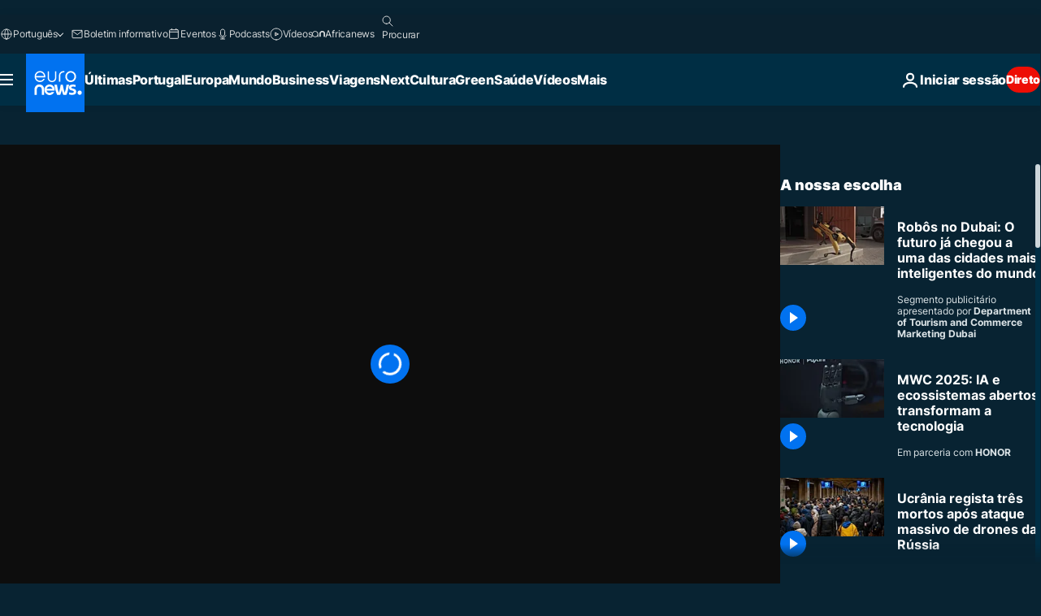

--- FILE ---
content_type: text/html; charset=UTF-8
request_url: https://pt.euronews.com/video/2022/06/30/robos-no-dubai-o-futuro-ja-chegou-a-uma-das-cidades-mais-inteligentes-do-mundo
body_size: 39020
content:

<!DOCTYPE html>
<html lang="pt">
<head>
  <meta charset="UTF-8">
            <title>Vídeo. Robôs no Dubai: O futuro já chegou a uma das cidades mais inteligentes do mundo | Euronews</title>
<meta name="description" content="Vídeo. A robótica já está a ter impacto em várias indústrias vitais no emirado, desde a manufatura e cirurgia até à segurança e entregas.">
<meta name="robots" content="max-snippet:-1, max-image-preview:large">
<meta name="article:modified_time" content="2023-05-04 22:42:43 +02:00">
<meta name="article:published_time" content="2022-06-30 19:05:38 +02:00">
<meta name="article:tag" content="Robot">
<meta name="article:tag" content="Robótica">
<meta name="article:tag" content="Novas tecnologias">
<meta name="article:tag" content="Dubai Emirados Árabes Unidos">
<meta name="article:theme" content="next-series">
<meta name="article:section" content="next_next-series">
<meta name="article:vertical" content="next">
<meta name="video:duration" content="360000">
<meta name="video:tag" content="Robot">
<meta name="video:tag" content="Robótica">
<meta name="video:tag" content="Novas tecnologias">
<meta name="video:tag" content="Dubai Emirados Árabes Unidos">
<meta name="nli:video" content="https://video.euronews.com/mp4/1080p/EN/SC/SU/22/06/24/pt/220624_SCSU_46981592_46981593_360000_224314_pt.mp4">
<link rel="canonical" href="https://pt.euronews.com/video/2022/06/30/robos-no-dubai-o-futuro-ja-chegou-a-uma-das-cidades-mais-inteligentes-do-mundo">
<link rel="alternate" hreflang="en" href="https://www.euronews.com/video/2022/06/30/dubai-robots-or-how-smart-machines-are-already-the-future">
<link rel="alternate" hreflang="fr" href="https://fr.euronews.com/video/2022/06/30/dubai-peaufine-son-avenir-robotique">
<link rel="alternate" hreflang="de" href="https://de.euronews.com/video/2022/06/30/robotik-fur-eine-bessere-zukunft-in-dubai">
<link rel="alternate" hreflang="it" href="https://it.euronews.com/video/2022/06/30/a-dubai-persone-e-robot-stanno-modellando-il-futuro-insieme">
<link rel="alternate" hreflang="es" href="https://es.euronews.com/video/2022/06/30/la-vision-del-futuro-de-dubai-demuestra-como-los-robots-formaran-parte-de-la-vida-cotidian">
<link rel="alternate" hreflang="pt" href="https://pt.euronews.com/video/2022/06/30/robos-no-dubai-o-futuro-ja-chegou-a-uma-das-cidades-mais-inteligentes-do-mundo">
<link rel="alternate" hreflang="ru" href="https://ru.euronews.com/video/2022/06/30/ru-sci-tech-robotics-dubai">
<link rel="alternate" hreflang="ar" href="https://arabic.euronews.com/video/2022/06/30/dubai-seeks-to-become-one-of-the-smartest-cities-in-the-world">
<link rel="alternate" hreflang="tr" href="https://tr.euronews.com/video/2022/06/30/ameliyat-asistani-kargocu-ya-da-mufettis-dubai-robotlari-hangi-sekillerde-kullaniyor">
<link rel="alternate" hreflang="fa" href="https://parsi.euronews.com/video/2022/06/30/dubai-human-future-in-the-hands-of-artificial-intelligence">
<link rel="alternate" hreflang="x-default" href="https://www.euronews.com">
<meta property="og:locale" content="pt-PT">
<meta property="og:url" content="http://pt.euronews.com/video/2022/06/30/robos-no-dubai-o-futuro-ja-chegou-a-uma-das-cidades-mais-inteligentes-do-mundo">
<meta property="og:site_name" content="euronews">
<meta property="og:title" content="Vídeo. Robôs no Dubai: O futuro já chegou a uma das cidades mais inteligentes do mundo">
<meta property="og:description" content="Vídeo. A robótica já está a ter impacto em várias indústrias vitais no emirado, desde a manufatura e cirurgia até à segurança e entregas.">
<meta property="og:image" content="https://static.euronews.com/articles/stories/06/77/97/18/1200x675_cmsv2_4dcd2981-c8f8-550e-81fc-5e854ad78893-6779718.jpg">
<meta property="og:image:width" content="1200">
<meta property="og:image:height" content="675">
<meta property="og:image:type" content="image/jpeg">
<meta property="og:image:alt" content="Rob&ocirc;s no Dubai: O futuro j&aacute; chegou a uma das cidades mais inteligentes do mundo">
<meta property="og:type" content="video">
<meta property="og:locale:alternate" content="en-GB">
<meta property="og:locale:alternate" content="fr-FR">
<meta property="og:locale:alternate" content="de-DE">
<meta property="og:locale:alternate" content="it-IT">
<meta property="og:locale:alternate" content="es-ES">
<meta property="og:locale:alternate" content="pt-PT">
<meta property="og:locale:alternate" content="ru-RU">
<meta property="og:locale:alternate" content="ar-AE">
<meta property="og:locale:alternate" content="tr-TR">
<meta property="og:locale:alternate" content="fa-IR">

<meta name="twitter:site" content="@euronews">
<meta name="twitter:title" content="Vídeo. Robôs no Dubai: O futuro já chegou a uma das cidades mais inteligentes do mundo">
<meta name="twitter:description" content="Vídeo. A robótica já está a ter impacto em várias indústrias vitais no emirado, desde a manufatura e cirurgia até à segurança e entregas.">
<meta name="twitter:card" content="summary_large_image">
<meta name="twitter:image" content="https://static.euronews.com/articles/stories/06/77/97/18/1200x675_cmsv2_4dcd2981-c8f8-550e-81fc-5e854ad78893-6779718.jpg">
<meta name="twitter:image:alt" content="Rob&ocirc;s no Dubai: O futuro j&aacute; chegou a uma das cidades mais inteligentes do mundo">

<meta property="fb:pages" content="189994811179651" />
    
            <link rel="apple-touch-icon" href="/apple-touch-icon.png">
  <link rel="apple-touch-icon" href="/apple-touch-icon-precomposed.png">
  <link rel="apple-touch-icon" sizes="57x57" href="/apple-touch-icon-57x57.png">
  <link rel="apple-touch-icon" sizes="60x60" href="/apple-touch-icon-60x60.png">
  <link rel="apple-touch-icon" sizes="72x72" href="/apple-touch-icon-72x72.png">
  <link rel="apple-touch-icon" sizes="76x76" href="/apple-touch-icon-76x76.png">
  <link rel="apple-touch-icon" sizes="114x114" href="/apple-touch-icon-114x114.png">
  <link rel="apple-touch-icon" sizes="120x120" href="/apple-touch-icon-120x120.png">
  <link rel="apple-touch-icon" sizes="120x120" href="/apple-touch-icon-120x120-precomposed.png">
  <link rel="apple-touch-icon" sizes="144x144" href="/apple-touch-icon-144x144.png">
  <link rel="apple-touch-icon" sizes="152x152" href="/apple-touch-icon-152x152.png">
  <link rel="apple-touch-icon" sizes="152x152" href="/apple-touch-icon-152x152-precomposed.png">
  <link rel="apple-touch-icon" sizes="180x180" href="/apple-touch-icon-180x180.png">
  <link rel="android-icon" sizes="192x192" href="/android-icon-192x192.png">
  <link rel="icon" sizes="16x16" href="/favicon-16x16.png">
  <link rel="icon" sizes="32x32" href="/favicon-32x32.png">
  <link rel="icon" sizes="48x48" href="/favicon.ico">
  <link rel="icon" sizes="96x96" href="/favicon-96x96.png">
  <link rel="icon" sizes="160x160" href="/favicon-160x160.png">
  <link rel="icon" sizes="192x192" href="/favicon-192x192.png">

    <link rel="manifest" href="/manifest.json">
  <meta name="theme-color" content="#ffffff">

  <link rel="home" href="/" title="homepage">


          <script type="application/ld+json">{
    "@context": "https://schema.org/",
    "@graph": [
        {
            "@type": "VideoObject",
            "contentUrl": "https://video.euronews.com/mp4/EN/SC/SU/22/06/24/pt/220624_SCSU_46981592_46981593_360000_224313_pt.mp4",
            "description": "A rob\u00f3tica j\u00e1 est\u00e1 a ter impacto em v\u00e1rias ind\u00fastrias vitais no emirado, desde a manufatura e cirurgia at\u00e9 \u00e0 seguran\u00e7a e entregas.",
            "duration": "PT6M",
            "embedUrl": "https://pt.euronews.com/embed/1969936",
            "height": 243,
            "name": "Rob\u00f4s no Dubai: O futuro j\u00e1 chegou a uma das cidades mais inteligentes do mundo",
            "thumbnailUrl": "https://static.euronews.com/articles/stories/06/77/97/18/432x243_cmsv2_4dcd2981-c8f8-550e-81fc-5e854ad78893-6779718.jpg",
            "uploadDate": "2022-06-30T19:05:38+02:00",
            "videoQuality": "hd",
            "width": 432,
            "inLanguage": "pt-PT",
            "publisher": {
                "@type": "Organization",
                "name": "Euronews",
                "legalName": "Euronews",
                "url": "https://pt.euronews.com/",
                "logo": {
                    "@type": "ImageObject",
                    "url": "https://static.euronews.com/website/images/euronews-logo-main-blue-403x60.png",
                    "width": 403,
                    "height": 60
                },
                "sameAs": [
                    "https://www.facebook.com/pt.euronews",
                    "https://twitter.com/euronewspt",
                    "https://flipboard.com/@euronewspt",
                    "https://www.linkedin.com/company/euronews"
                ]
            }
        },
        {
            "@type": "WebSite",
            "name": "Euronews.com",
            "url": "https://pt.euronews.com/",
            "potentialAction": {
                "@type": "SearchAction",
                "target": "https://pt.euronews.com/search?query={search_term_string}",
                "query-input": "required name=search_term_string"
            },
            "sameAs": [
                "https://www.facebook.com/pt.euronews",
                "https://twitter.com/euronewspt",
                "https://flipboard.com/@euronewspt",
                "https://www.linkedin.com/company/euronews"
            ]
        }
    ]
}</script>
      
    <meta name="application-name" content="euronews.com">

            <meta name="viewport" content="width=device-width, minimum-scale=1, initial-scale=1">

  
                <meta name="dfp-data" content="{&quot;rootId&quot;:&quot;6458&quot;,&quot;adUnit&quot;:&quot;&quot;,&quot;keyValues&quot;:[],&quot;level1&quot;:&quot;euronews_new&quot;,&quot;lazyLoadingOffset&quot;:300,&quot;hasSwipe&quot;:false,&quot;disabledAdSlots&quot;:[]}">

            <meta name="adobe-analytics-data" content="{&quot;site&quot;:{&quot;platform&quot;:&quot;&quot;,&quot;language&quot;:&quot;pt&quot;,&quot;primarylanguage&quot;:&quot;&quot;,&quot;secondarylanguage&quot;:&quot;&quot;,&quot;environment&quot;:&quot;prod&quot;,&quot;brand&quot;:&quot;euronews&quot;,&quot;servicetype&quot;:&quot;web&quot;,&quot;version&quot;:&quot;14.25.1&quot;},&quot;page&quot;:{&quot;pagename&quot;:&quot;euronews.next.next-series.sci-tech.1969936.dubai-robots-or-how-smart-machines-are-already-the-future&quot;,&quot;pagehasad&quot;:&quot;&quot;,&quot;pagenumads&quot;:&quot;&quot;,&quot;sitesection&quot;:&quot;&quot;,&quot;sitesubsection1&quot;:&quot;&quot;,&quot;sitesubsection2&quot;:&quot;&quot;,&quot;pagetype&quot;:&quot;vod&quot;,&quot;pageurl&quot;:&quot;pt.euronews.com\/video\/2022\/06\/30\/robos-no-dubai-o-futuro-ja-chegou-a-uma-das-cidades-mais-inteligentes-do-mundo&quot;,&quot;pagedownloadtime&quot;:&quot;&quot;,&quot;vertical&quot;:&quot;next&quot;,&quot;theme&quot;:&quot;next-series&quot;,&quot;program&quot;:&quot;sci-tech&quot;,&quot;contenttype&quot;:&quot;stream&quot;,&quot;menustatus&quot;:&quot;&quot;,&quot;pagereload&quot;:&quot;&quot;,&quot;pagedisplaybreakpoint&quot;:&quot;&quot;,&quot;displaybreakingnewsbar&quot;:&quot;none&quot;,&quot;swipe&quot;:&quot;none&quot;,&quot;urlpath&quot;:&quot;pt.euronews.com\/video\/2022\/06\/30\/robos-no-dubai-o-futuro-ja-chegou-a-uma-das-cidades-mais-inteligentes-do-mundo&quot;},&quot;search&quot;:{&quot;keyword&quot;:&quot;&quot;,&quot;searchresult&quot;:&quot;&quot;},&quot;uv&quot;:{&quot;uvid&quot;:&quot;&quot;,&quot;logged&quot;:&quot;&quot;,&quot;isbot&quot;:&quot;&quot;},&quot;article&quot;:{&quot;eventid&quot;:&quot;1969936&quot;,&quot;storyid&quot;:&quot;6779734&quot;,&quot;updatedate&quot;:&quot;04\/05\/2023&quot;,&quot;title&quot;:&quot;robôs no dubai: o futuro já chegou a uma das cidades mais inteligentes do mundo&quot;,&quot;format&quot;:&quot;video&quot;,&quot;nbdayssincepublication&quot;:1272,&quot;articlepromotedtobcs&quot;:&quot;&quot;,&quot;articlepromotedtohp&quot;:&quot;&quot;,&quot;technicaltags&quot;:&quot;editorial.dubai-dtcm.dubai-dtcm-2019,editorial.dubai-dtcm,editorial,editorial.dubai-dtcm.dubai-dtcm-2019.experience-dubai&quot;,&quot;contenttaxonomy&quot;:&quot;&#039;gs_science&#039;|&#039;gs_science_misc&#039;|&#039;gs_health_misc&#039;|&#039;gs_news_and_weather&#039;|&#039;gs_health&#039;|&#039;gs_news&#039;|&#039;gv_safe&#039;&quot;,&quot;gallerynumber&quot;:&quot;none&quot;,&quot;advertisingType&quot;:&quot;advertisement_feature&quot;,&quot;hasvuukle&quot;:false,&quot;program&quot;:&quot;Sci-Tech&quot;,&quot;tags&quot;:&quot;Robot,Robótica,Novas tecnologias,Dubai Emirados Árabes Unidos&quot;},&quot;login&quot;:{&quot;subscriptiontype&quot;:&quot;other&quot;,&quot;dailynl&quot;:&quot;none&quot;},&quot;video&quot;:{&quot;videoid&quot;:&quot;1969936&quot;,&quot;youtubevideoid&quot;:&quot;6YPSsCSeDc0&quot;,&quot;dailymotionvideoid&quot;:&quot;x8c4t8p&quot;,&quot;housenumbervidid&quot;:&quot;220624_SCSU_46981592&quot;,&quot;name&quot;:&quot;dubai-robots-or-how-smart-machines-are-already-the-future&quot;,&quot;publicationdate&quot;:&quot;30\/06\/2022&quot;,&quot;type&quot;:&quot;vod&quot;,&quot;duration&quot;:360,&quot;isinplaylist&quot;:&quot;none&quot;,&quot;playlistname&quot;:&quot;none&quot;,&quot;haspreview&quot;:&quot;none&quot;,&quot;viewmode&quot;:&quot;none&quot;,&quot;playername&quot;:&quot;dailymotion&quot;,&quot;playlistnumitems&quot;:&quot;none&quot;,&quot;playlistposition&quot;:&quot;none&quot;,&quot;soundstatus&quot;:&quot;none&quot;},&quot;component&quot;:{&quot;name&quot;:&quot;&quot;,&quot;type&quot;:&quot;&quot;,&quot;action&quot;:&quot;&quot;,&quot;pagename&quot;:&quot;&quot;,&quot;actiondetail&quot;:&quot;&quot;},&quot;newsletter&quot;:{&quot;name&quot;:&quot;&quot;,&quot;location&quot;:&quot;&quot;},&quot;cm&quot;:{&quot;ssf&quot;:&quot;1&quot;},&quot;thirdPartiesDisabled&quot;:[],&quot;sendDate&quot;:null}">
  
    <meta name="app-contexts" content="[&quot;main&quot;,&quot;playlist&quot;]">

            <link rel="preload" as="style" href="/build/e8adee9e31142999d8f5-reduce-cls.css">
    <link rel="preload" as="style" href="/build/e8d211d00a7abcc08f59-common.css">
    <link rel="preload" as="style" href="/build/2704ee1d94cf0ae161ea-trumps.css">
    <link rel="preload" as="style" href="/build/1e29222cf9b97f50ec61-header.css">
              <link rel="preload" as="script" href="https://securepubads.g.doubleclick.net/tag/js/gpt.js" />
      

    <link rel="preload" as="style" href="/build/3b36e25edf20f5838d86-video_css.css">
                    <link rel="preload" as="image" imagesrcset="https://images.euronews.com/articles/stories/06/77/97/18/320x180_cmsv2_4dcd2981-c8f8-550e-81fc-5e854ad78893-6779718.jpg 320w, https://images.euronews.com/articles/stories/06/77/97/18/480x270_cmsv2_4dcd2981-c8f8-550e-81fc-5e854ad78893-6779718.jpg 480w, https://images.euronews.com/articles/stories/06/77/97/18/820x468_cmsv2_4dcd2981-c8f8-550e-81fc-5e854ad78893-6779718.jpg 820w, https://images.euronews.com/articles/stories/06/77/97/18/1024x576_cmsv2_4dcd2981-c8f8-550e-81fc-5e854ad78893-6779718.jpg 1024w, https://images.euronews.com/articles/stories/06/77/97/18/1366x768_cmsv2_4dcd2981-c8f8-550e-81fc-5e854ad78893-6779718.jpg 1366w, https://images.euronews.com/articles/stories/06/77/97/18/1536x864_cmsv2_4dcd2981-c8f8-550e-81fc-5e854ad78893-6779718.jpg 1536w, https://images.euronews.com/articles/stories/06/77/97/18/1920x1080_cmsv2_4dcd2981-c8f8-550e-81fc-5e854ad78893-6779718.jpg 1920w" imagesizes="100vw">
    
      <style>
    #accessibility-bar,#c-burger-button-checkbox,#c-language-switcher-list-open,.c-breaking-news,.c-language-switcher__list,.c-search-form__loader, .o-site-hr__second-level__dropdown,.o-site-hr__second-level__dropdown-mask,.o-site-hr__sidebar,.o-site-hr__sidebar-mask{display:none}
    .c-bar-now .c-tags-list,.c-bar-now__container,.c-navigation-bar,.c-navigation-bar__wrappable-list,.c-search-form.c-search-engine,.o-site-hr__first-level__container,.o-site-hr__second-level__container,.o-site-hr__second-level__links,.o-site-hr__second-level__burger-logo,.c-burger-button{display:flex}

    @supports (content-visibility: hidden) {
      .o-site-hr__second-level__dropdown,.o-site-hr__sidebar {
        display: flex;
        content-visibility: hidden;
      }
    }
  </style>

  <link rel="stylesheet" href="/build/e8adee9e31142999d8f5-reduce-cls.css">
  <link rel="stylesheet" href="/build/e8d211d00a7abcc08f59-common.css">
  <link rel="stylesheet" href="/build/1e29222cf9b97f50ec61-header.css">
  <link rel="stylesheet" href="/build/3b36e25edf20f5838d86-video_css.css">
  <link rel="stylesheet" href="/build/2704ee1d94cf0ae161ea-trumps.css">

        <style>@font-face{font-family: "Arial size-adjust";font-style: normal;font-weight: 400;font-display: swap;src: local("Arial");size-adjust: 102.5%;}body{font-family: 'Arial size-adjust', Arial, sans-serif;}</style>

    
          <link rel="stylesheet" href="/build/0a99ec3795784c5a8509-fonts.css" media="print" onload="this.media=&#039;all&#039;">
          
      
  
              <link rel="preconnect" href="https://static.euronews.com">
      <link rel="preconnect" href="https://api.privacy-center.org">
      <link rel="preconnect" href="https://sdk.privacy-center.org">
      <link rel="preconnect" href="https://www.googletagservices.com">
      <link rel="preconnect" href="https://pagead2.googlesyndication.com">
              <link rel="dns-prefetch" href="//scripts.opti-digital.com">
                  <link rel="dns-prefetch" href="https://connect.facebook.net">
                  <link rel="dns-prefetch" href="https://ping.chartbeat.net">
        <link rel="dns-prefetch" href="https://static.chartbeat.com">
        
    <script>
  window.euronewsEnvs = JSON.parse('{"PUBLIC_GIGYA_API_KEY":"4_G3z5aGNUymdcrkV9z9qOAg","PUBLIC_INSIDER_PARTNER_NAME":"euronewsfr","PUBLIC_INSIDER_PARTNER_ID":"10008155","PUBLIC_APP_ENV":"prod","PUBLIC_URLS_BASE":"euronews.com"}');
</script>


  <script> performance.mark('enw-first-script'); </script>
            <script id="euronews-initial-server-data">
                              window.getInitialServerData = () => ({"context":{"website":"euronews","pageType":"video","servicetype":"web","features":["euronewsUUIDManager","userNavigationActivity","didomi","googleGpt","advertisingOptiDigital","wallpaper","DVTargetingSignalsManager","bombora","insider","scrollRestore","adobe","iaDisclaimerReporting","linkObfuscator"],"featureFlipping":{"fast":{"adobe":{"languages":{"en":true,"fr":true,"de":true,"it":true,"es":true,"pt":true,"tr":true,"pl":true,"ru":true,"ar":true,"fa":true,"el":true,"hu":true},"thirdpart":true,"description":"Analytics tracking"},"adobeAudienceManager":{"languages":{"en":true,"fr":true,"de":true,"it":true,"es":true,"pt":true,"tr":true,"pl":true,"ru":true,"ar":true,"fa":true,"el":true,"hu":true},"thirdpart":true,"description":"_"},"adsAutorefresh":{"languages":{"en":false,"ar":false,"de":false,"el":false,"es":false,"fa":false,"fr":false,"hu":false,"it":false,"pt":false,"ru":false,"tr":false,"pl":false},"thirdpart":false,"description":"Permet un autorefresh auto des pubs toutes les X secondes"},"adsLazyloading":{"languages":{"en":true,"fr":true,"de":true,"it":true,"es":true,"pt":true,"tr":true,"pl":true,"ru":true,"ar":true,"fa":true,"el":true,"hu":true},"thirdpart":false,"description":"Permet d\u2019afficher les pubs au fur \u00e0 mesure du scroll d\u2019un utilisateur sur nos pages, ce qui permet d\u2019acc\u00e9l\u00e9rer le chargement du haut de page"},"advertising":{"languages":{"en":false,"fr":false,"de":false,"it":false,"es":false,"pt":false,"tr":false,"pl":false,"ru":false,"ar":false,"fa":false,"el":false,"hu":false},"thirdpart":false,"description":"to enable new advertising core (while double run, we use old advertising when this key is off)"},"advertisingOptiDigital":{"languages":{"en":true,"fr":true,"de":true,"it":true,"es":true,"pt":true,"tr":true,"pl":true,"ru":true,"ar":true,"fa":true,"el":true,"hu":true},"thirdpart":true,"description":"New Advertising management with OptiDigital"},"advertisingSingleRequestMode":{"languages":{"en":false,"ar":false,"de":false,"el":false,"es":false,"fa":false,"fr":false,"hu":false,"it":false,"pt":false,"ru":false,"tr":false,"pl":false},"thirdpart":false,"description":"WARNING: WHEN TURNED ON IT MAKES AD REQUEST COUNT EXPLODE AND LEADS TO TERRIBLE IMPRESSION\/REQUEST RATIO\nenable singleRequest mode for new advertising implementation (will do multirequest if disabled)"},"analytics":{"languages":{"en":true,"fr":true,"de":true,"it":true,"es":true,"pt":true,"tr":true,"pl":true,"ru":true,"ar":true,"fa":true,"el":true,"hu":true},"thirdpart":false,"description":"_"},"autorefresh":{"languages":{"en":true,"fr":true,"de":true,"it":true,"es":true,"pt":true,"tr":true,"pl":true,"ru":true,"ar":true,"fa":true,"el":true,"hu":true},"thirdpart":false,"description":"_"},"bcovery":{"languages":{"en":false,"ar":false,"de":false,"el":false,"es":false,"fa":false,"fr":false,"hu":false,"it":false,"pt":false,"ru":false,"tr":false,"pl":false},"thirdpart":true,"description":"_"},"bombora":{"languages":{"en":true,"fr":true,"de":true,"it":true,"es":true,"pt":true,"tr":true,"pl":true,"ru":true,"ar":true,"fa":false,"el":true,"hu":true},"thirdpart":true,"description":"_"},"bomboraStandardTag":{"languages":{"en":true,"fr":true,"de":true,"it":true,"es":true,"pt":true,"tr":true,"pl":true,"ru":true,"ar":true,"fa":false,"el":true,"hu":true},"thirdpart":true,"description":"_"},"breakingNewsBanner":{"languages":{"en":true,"fr":true,"de":true,"it":true,"es":true,"pt":true,"tr":true,"pl":true,"ru":true,"ar":true,"fa":true,"el":true,"hu":true},"thirdpart":false,"description":"_"},"caption":{"languages":{"en":true,"fr":true,"de":true,"it":true,"es":true,"pt":true,"tr":true,"pl":true,"ru":true,"ar":true,"fa":true,"el":true,"hu":true},"thirdpart":false,"description":"_"},"chartbeat":{"languages":{"en":true,"fr":true,"de":true,"it":true,"es":true,"pt":true,"tr":true,"pl":true,"ru":true,"ar":true,"fa":true,"el":true,"hu":true},"thirdpart":true,"description":"chartbeat.js is the Javascript code for the standard web tracking"},"chartbeat_mab":{"languages":{"en":true,"fr":true,"de":true,"it":true,"es":true,"pt":true,"tr":true,"pl":true,"ru":true,"ar":true,"fa":true,"el":true,"hu":true},"thirdpart":true,"description":"chartbeat_mab.js is the library for Chartbeat's headline testing functionality"},"connatix":{"languages":{"en":true,"fr":true,"de":true,"it":true,"es":true,"pt":true,"tr":true,"pl":true,"ru":true,"ar":true,"fa":true,"el":true,"hu":true},"thirdpart":true,"description":"_"},"connatixSticky":{"languages":{"en":false,"fr":false,"de":false,"it":false,"es":false,"pt":false,"tr":false,"pl":false,"ru":false,"ar":false,"fa":false,"el":false,"hu":false},"thirdpart":false,"description":"_"},"consentTemplates":{"languages":{"en":false,"fr":false,"de":false,"it":false,"es":false,"pt":false,"tr":false,"pl":false,"ru":false,"ar":false,"fa":false,"el":false,"hu":false},"thirdpart":false,"description":"consent notices (Didomi, ...)"},"dailymotion":{"languages":{"en":true,"fr":true,"de":true,"it":true,"es":true,"pt":true,"tr":true,"pl":true,"ru":true,"ar":true,"fa":false,"el":true,"hu":true},"thirdpart":false,"description":"_"},"datalayerManager":{"languages":{"en":false,"ar":false,"de":false,"el":false,"es":false,"fa":false,"fr":false,"hu":false,"it":false,"pt":false,"ru":false,"tr":false,"pl":false},"thirdpart":false,"description":"_"},"didomi":{"languages":{"en":true,"fr":true,"de":true,"it":true,"es":true,"pt":true,"tr":true,"pl":true,"ru":true,"ar":true,"fa":true,"el":true,"hu":true},"thirdpart":true,"description":null},"doubleVerify":{"languages":{"en":true,"fr":true,"de":true,"it":true,"es":true,"pt":true,"tr":true,"pl":true,"ru":true,"ar":true,"fa":true,"el":true,"hu":true},"thirdpart":true,"description":"_"},"durationMedia":{"languages":{"en":true,"fr":true,"de":true,"it":true,"es":true,"pt":true,"tr":true,"pl":true,"ru":true,"ar":true,"fa":true,"el":true,"hu":true},"thirdpart":true,"description":"_"},"DVTargetingSignalsManager":{"languages":{"en":true,"fr":true,"de":true,"it":true,"es":true,"pt":true,"tr":true,"pl":true,"ru":true,"ar":true,"fa":true,"el":true,"hu":true},"thirdpart":false,"description":"This feature aims to manage DV Targeting Signals.\r\nFor example: retrieving Targeting Signals, updating the advertising Datalayer, and storing DV Contextual Signals to the database."},"euronewsUUIDManager":{"languages":{"en":true,"fr":true,"de":true,"it":true,"es":true,"pt":true,"tr":true,"pl":true,"ru":true,"ar":true,"fa":true,"el":true,"hu":true},"thirdpart":false,"description":"This feature ensures each client has a persistent UUID by retrieving it from IndexedDB or cookies, or generating and storing one if it doesn\u2019t exist. The UUID is used by other features and services for consistent client identification."},"facebook":{"languages":{"en":true,"fr":true,"de":true,"it":true,"es":true,"pt":true,"tr":true,"pl":true,"ru":true,"ar":true,"fa":true,"el":true,"hu":true},"thirdpart":true,"description":null},"football":{"languages":{"en":true,"fr":true,"de":true,"it":true,"es":true,"pt":true,"tr":true,"pl":false,"ru":true,"ar":true,"fa":true,"el":true,"hu":true},"thirdpart":false,"description":"This FF is made to manage FootballLeagueDataHandler service"},"footballLeagueResults":{"languages":{"en":true,"ar":true,"de":true,"el":true,"es":true,"fa":true,"fr":true,"hu":true,"it":true,"pt":true,"ru":true,"tr":true,"pl":false},"thirdpart":false,"description":"This is for the service that manage the display\/management of the widget of football league results that we can find on the home page and other footblall pages"},"gallery":{"languages":{"en":true,"fr":true,"de":true,"it":true,"es":true,"pt":true,"tr":true,"pl":true,"ru":true,"ar":true,"fa":true,"el":true,"hu":true},"thirdpart":false,"description":"Widget Gallery"},"geoBlocking":{"languages":{"en":true,"ar":true,"de":true,"el":true,"es":true,"fa":true,"fr":true,"hu":true,"it":true,"pt":true,"ru":true,"tr":true,"pl":true},"thirdpart":false,"description":"_"},"geoedge":{"languages":{"en":true,"fr":true,"de":true,"it":true,"es":true,"pt":true,"tr":true,"pl":true,"ru":true,"ar":true,"fa":true,"el":true,"hu":true},"thirdpart":true,"description":"_"},"gigya":{"languages":{"en":true,"fr":true,"de":true,"it":true,"es":true,"pt":true,"tr":true,"pl":true,"ru":true,"ar":true,"fa":true,"el":true,"hu":true},"thirdpart":false,"description":"Login Euronews via SAP\/GIGYA"},"global_footer":{"languages":{"en":true,"fr":true,"de":true,"it":true,"es":true,"pt":true,"tr":true,"pl":true,"ru":true,"ar":true,"fa":true,"el":true,"hu":true},"thirdpart":true,"description":null},"googleGpt":{"languages":{"en":true,"fr":true,"de":true,"it":true,"es":true,"pt":true,"tr":true,"pl":true,"ru":true,"ar":true,"fa":true,"el":true,"hu":true},"thirdpart":true,"description":"GPT is mandatory for all the advertisement stack"},"google_analytics":{"languages":{"en":false,"ar":false,"de":false,"el":false,"es":false,"fa":false,"fr":false,"hu":false,"it":false,"pt":false,"ru":false,"tr":false,"pl":false},"thirdpart":true,"description":"_"},"google_gtm":{"languages":{"en":true,"fr":true,"de":true,"it":true,"es":true,"pt":true,"tr":true,"pl":true,"ru":true,"ar":true,"fa":true,"el":true,"hu":true},"thirdpart":true,"description":null},"grafanaFaro":{"languages":{"en":false,"fr":false,"de":false,"it":false,"es":false,"pt":false,"tr":false,"pl":false,"ru":false,"ar":false,"fa":false,"el":false,"hu":false},"thirdpart":false,"description":"_"},"gtag":{"languages":{"en":true,"fr":true,"de":true,"it":true,"es":true,"pt":true,"tr":true,"pl":true,"ru":true,"ar":true,"fa":true,"el":true,"hu":true},"thirdpart":true,"description":"_"},"header_redesign":{"languages":{"en":true,"fr":true,"de":true,"it":true,"es":true,"pt":true,"tr":true,"pl":true,"ru":true,"ar":true,"fa":true,"el":true,"hu":true},"thirdpart":false,"description":"FF qui active l'affichage du Header Redesign"},"home_new_design":{"languages":{"en":false,"fr":false,"de":false,"it":false,"es":false,"pt":false,"tr":false,"pl":false,"ru":false,"ar":false,"fa":false,"el":false,"hu":false},"thirdpart":false,"description":"Home New Design 2025"},"https":{"languages":{"en":true,"fr":true,"de":true,"it":true,"es":true,"pt":true,"tr":true,"pl":true,"ru":true,"ar":true,"fa":true,"el":true,"hu":true},"thirdpart":false,"description":null},"iaDisclaimerReporting":{"languages":{"en":true,"fr":true,"de":true,"it":true,"es":true,"pt":true,"tr":true,"pl":true,"ru":true,"ar":true,"fa":true,"el":true,"hu":true},"thirdpart":false,"description":"Display the IA Disclaimer"},"insider":{"languages":{"en":true,"fr":true,"de":true,"it":true,"es":true,"pt":true,"tr":true,"pl":true,"ru":true,"ar":true,"fa":true,"el":true,"hu":true},"thirdpart":true,"description":"_"},"jobbio":{"languages":{"en":false,"fr":false,"de":false,"it":false,"es":false,"pt":false,"tr":false,"pl":false,"ru":false,"ar":false,"fa":false,"el":false,"hu":false},"thirdpart":true,"description":"_"},"justIn":{"languages":{"en":true,"fr":true,"de":true,"it":true,"es":true,"pt":true,"tr":true,"pl":true,"ru":true,"ar":true,"fa":true,"el":true,"hu":true},"thirdpart":false,"description":"_"},"justInTimeline":{"languages":{"en":true,"fr":true,"de":true,"it":true,"es":true,"pt":true,"tr":true,"pl":true,"ru":true,"ar":true,"fa":true,"el":true,"hu":true},"thirdpart":false,"description":"Justin template new design 2025"},"lazyblock":{"languages":{"en":false,"ar":false,"de":false,"el":false,"es":false,"fa":false,"fr":false,"hu":true,"it":false,"pt":false,"ru":false,"tr":true,"pl":false},"thirdpart":false},"lazyload":{"languages":{"en":true,"fr":true,"de":true,"it":true,"es":true,"pt":true,"tr":true,"pl":true,"ru":true,"ar":true,"fa":true,"el":true,"hu":true},"thirdpart":false,"description":"_"},"leaderboardUnderHeader":{"languages":{"en":true,"ar":true,"de":false,"el":false,"es":false,"fa":true,"fr":false,"hu":false,"it":false,"pt":false,"ru":false,"tr":false,"pl":false},"thirdpart":false,"description":"main leaderboard under header instead of above on article page"},"linkObfuscator":{"languages":{"en":true,"fr":true,"de":true,"it":true,"es":true,"pt":true,"tr":true,"pl":true,"ru":true,"ar":true,"fa":true,"el":true,"hu":true},"thirdpart":false,"description":"This feature aims to obfuscate all links for which the obfuscation is implemented in the Twig template."},"liveramp":{"languages":{"en":true,"fr":true,"de":true,"it":true,"es":true,"pt":true,"tr":true,"pl":true,"ru":true,"ar":true,"fa":true,"el":true,"hu":true},"thirdpart":true,"description":"https:\/\/liveramp.com\/"},"login":{"languages":{"en":true,"fr":true,"de":true,"it":true,"es":true,"pt":true,"tr":true,"pl":true,"ru":true,"ar":true,"fa":true,"el":true,"hu":true},"thirdpart":false,"description":"Allow login for Gigya"},"loginWall":{"languages":{"en":false,"fr":true,"de":false,"it":false,"es":true,"pt":false,"tr":false,"pl":false,"ru":false,"ar":false,"fa":false,"el":false,"hu":false},"thirdpart":false,"description":"_"},"longerCacheStrategy":{"languages":{"en":true,"fr":true,"de":true,"it":true,"es":true,"pt":true,"tr":true,"pl":true,"ru":true,"ar":true,"fa":true,"el":true,"hu":true},"thirdpart":false,"description":"Enable longer cache on various pages (see EW-5784)"},"nativo":{"languages":{"en":true,"fr":true,"de":true,"it":true,"es":true,"pt":true,"tr":true,"pl":true,"ru":true,"ar":true,"fa":true,"el":true,"hu":true},"thirdpart":false,"description":"_"},"new_liveblogging":{"languages":{"en":true,"fr":true,"de":true,"it":true,"es":true,"pt":true,"tr":true,"pl":true,"ru":true,"ar":true,"fa":true,"el":true,"hu":true},"thirdpart":false,"description":"Activate new Arena liveblogging feature (with TypeScript service)"},"nonli":{"languages":{"en":true,"fr":true,"de":true,"it":true,"es":true,"pt":true,"tr":true,"pl":true,"ru":true,"ar":true,"fa":true,"el":true,"hu":true},"thirdpart":true,"description":"This TP replace echobox to publish automatically our articles on social networks"},"outbrain":{"languages":{"en":true,"fr":true,"de":true,"it":true,"es":true,"pt":true,"tr":true,"pl":true,"ru":true,"ar":true,"fa":true,"el":true,"hu":true},"thirdpart":true,"description":"_"},"outbrain_lazyloading":{"languages":{"en":true,"fr":true,"de":true,"it":true,"es":true,"pt":true,"tr":true,"pl":true,"ru":true,"ar":true,"fa":true,"el":true,"hu":true},"thirdpart":true,"description":"_"},"ownpage":{"languages":{"en":true,"ar":true,"de":true,"el":true,"es":true,"fa":true,"fr":true,"hu":true,"it":true,"pt":true,"ru":true,"tr":true,"pl":false},"thirdpart":true,"description":"newsletter"},"pfp-ima":{"languages":{"en":false,"ar":false,"de":false,"el":false,"es":false,"fa":false,"fr":false,"hu":false,"it":false,"pt":false,"ru":false,"tr":false,"pl":false},"thirdpart":false,"description":"_"},"pfpLive":{"languages":{"en":true,"fr":true,"de":true,"it":true,"es":true,"pt":true,"tr":true,"pl":true,"ru":true,"ar":true,"fa":false,"el":true,"hu":true},"thirdpart":false,"description":"_"},"pfpVOD":{"languages":{"en":true,"fr":true,"de":true,"it":true,"es":true,"pt":true,"tr":true,"pl":true,"ru":true,"ar":true,"fa":false,"el":true,"hu":true},"thirdpart":false,"description":"_"},"player_lazyload_click":{"languages":{"en":true,"fr":true,"de":true,"it":true,"es":true,"pt":true,"tr":true,"pl":true,"ru":true,"ar":true,"fa":true,"el":true,"hu":true},"thirdpart":false,"description":null},"scribblelive":{"languages":{"en":true,"ar":true,"de":true,"el":true,"es":true,"fa":true,"fr":true,"hu":true,"it":true,"pt":true,"ru":true,"tr":true,"pl":false},"thirdpart":true},"scrollRestore":{"languages":{"en":true,"fr":true,"de":true,"it":true,"es":true,"pt":true,"tr":true,"pl":true,"ru":true,"ar":true,"fa":true,"el":true,"hu":true},"thirdpart":false,"description":"This feature sets the browser's scrollRestoration property to 'manual', ensuring the scroll position resets to the top of the page upon refresh"},"search":{"languages":{"en":true,"fr":true,"de":true,"it":true,"es":true,"pt":true,"tr":true,"pl":true,"ru":true,"ar":true,"fa":true,"el":true,"hu":true},"thirdpart":false,"description":"_"},"sentry":{"languages":{"en":true,"fr":true,"de":true,"it":true,"es":true,"pt":true,"tr":true,"pl":true,"ru":true,"ar":true,"fa":true,"el":true,"hu":true},"thirdpart":true,"description":"APM - Technical TP"},"socialManager":{"languages":{"en":true,"fr":true,"de":true,"it":true,"es":true,"pt":true,"tr":true,"pl":true,"ru":true,"ar":true,"fa":true,"el":true,"hu":true},"thirdpart":false,"description":"Social manager TS service for social network popup management"},"StickyFloor":{"languages":{"en":true,"fr":true,"de":true,"it":true,"es":true,"pt":true,"tr":true,"pl":true,"ru":true,"ar":true,"fa":true,"el":true,"hu":true},"thirdpart":false,"description":null},"streamAMP":{"languages":{"en":false,"ar":false,"de":false,"el":false,"es":false,"fa":false,"fr":false,"hu":false,"it":false,"pt":false,"ru":false,"tr":false,"pl":false},"thirdpart":true},"style_css_site_header":{"languages":{"en":false,"ar":false,"de":false,"el":false,"es":false,"fa":false,"fr":false,"hu":false,"it":false,"pt":false,"ru":false,"tr":false,"pl":false},"thirdpart":false,"description":"Ex\u00e9cuter le CSS du Site Header dans directement dans <style> dans <head>, et en premier, ind\u00e9pendamment des autres fichiers CSS."},"survey_popup":{"languages":{"en":false,"fr":false,"de":false,"it":false,"es":false,"pt":false,"tr":false,"pl":false,"ru":false,"ar":false,"fa":false,"el":false,"hu":false},"thirdpart":false,"description":null},"swiper":{"languages":{"en":true,"fr":true,"de":true,"it":true,"es":true,"pt":true,"tr":true,"pl":true,"ru":true,"ar":true,"fa":true,"el":true,"hu":true},"thirdpart":false,"description":"_"},"swipe_article":{"languages":{"en":true,"fr":true,"de":true,"it":true,"es":true,"pt":true,"tr":true,"pl":true,"ru":true,"ar":true,"fa":true,"el":true,"hu":true},"thirdpart":false,"description":"_"},"teads":{"languages":{"en":true,"fr":true,"de":true,"it":true,"es":true,"pt":true,"tr":true,"pl":true,"ru":true,"ar":true,"fa":true,"el":true,"hu":true},"thirdpart":true,"description":"Renomm\u00e9e depuis \"teadsCookielessTag\" pour le nouveau script advertising."},"teadsCookielessTag":{"languages":{"en":true,"fr":true,"de":true,"it":true,"es":true,"pt":true,"tr":true,"pl":true,"ru":true,"ar":true,"fa":true,"el":true,"hu":true},"thirdpart":true,"description":"Ancienne cl\u00e9, utilis\u00e9e avec l'ancien script advertising, remplac\u00e9e par \"teads\"."},"telemetry-php":{"languages":{"en":false,"fr":false,"de":false,"it":false,"es":false,"pt":false,"tr":false,"pl":false,"ru":false,"ar":false,"fa":false,"el":false,"hu":false},"thirdpart":false,"description":"D\u00e9sactive l'Open Telemetry -> Grafana\r\nSur le site cot\u00e9 FRONT\/PHP"},"telemetry-ts":{"languages":{"en":false,"fr":false,"de":false,"it":false,"es":false,"pt":false,"tr":false,"pl":false,"ru":false,"ar":false,"fa":false,"el":false,"hu":false},"thirdpart":false,"description":"Grafana openTelemetry for Front TS"},"textToSpeech":{"languages":{"en":true,"fr":true,"de":true,"it":true,"es":true,"pt":true,"tr":true,"pl":true,"ru":true,"ar":true,"fa":true,"el":true,"hu":true},"thirdpart":true,"description":"Solution de synthese vocale convertissant le texte en audio."},"tmpTestNewImageServer":{"languages":{"en":true,"fr":true,"de":true,"it":true,"es":true,"pt":true,"tr":true,"pl":true,"ru":true,"ar":true,"fa":true,"el":true,"hu":true},"thirdpart":false,"description":"this must be temporary! rewrite static.euronews.com article image to images.euronews.com"},"twitter":{"languages":{"en":true,"fr":true,"de":true,"it":true,"es":true,"pt":true,"tr":true,"pl":true,"ru":true,"ar":true,"fa":true,"el":true,"hu":true},"thirdpart":true,"description":"_"},"userNavigationActivity":{"languages":{"en":true,"fr":true,"de":true,"it":true,"es":true,"pt":true,"tr":true,"pl":true,"ru":true,"ar":true,"fa":true,"el":true,"hu":true},"thirdpart":false,"description":"Service that stores user last visited page and last language"},"video":{"languages":{"en":true,"fr":true,"de":true,"it":true,"es":true,"pt":true,"tr":true,"pl":true,"ru":true,"ar":true,"fa":true,"el":true,"hu":true},"thirdpart":false,"description":"Video Player for article pages"},"vuukle":{"languages":{"en":true,"fr":true,"de":true,"it":true,"es":true,"pt":true,"tr":true,"pl":false,"ru":true,"ar":true,"fa":true,"el":true,"hu":true},"thirdpart":true,"description":"_"},"wallpaper":{"languages":{"en":true,"fr":true,"de":true,"it":true,"es":true,"pt":true,"tr":true,"pl":true,"ru":true,"ar":true,"fa":true,"el":true,"hu":true},"thirdpart":false,"description":"_"},"weatherCarousel":{"languages":{"en":true,"fr":true,"de":true,"it":true,"es":true,"pt":true,"tr":true,"pl":true,"ru":true,"ar":true,"fa":true,"el":true,"hu":true},"thirdpart":false,"description":"Service for the carousel on the weather town page"},"weatherSearch":{"languages":{"en":true,"fr":true,"de":true,"it":true,"es":true,"pt":true,"tr":true,"pl":true,"ru":true,"ar":true,"fa":true,"el":true,"hu":true},"thirdpart":false,"description":"_"},"widgets":{"languages":{"en":true,"fr":true,"de":true,"it":true,"es":true,"pt":true,"tr":true,"pl":true,"ru":true,"ar":true,"fa":true,"el":true,"hu":true},"thirdpart":false,"description":"This is for Typescript widget service"},"yieldbird":{"languages":{"en":true,"fr":true,"de":true,"it":true,"es":true,"pt":true,"tr":true,"pl":true,"ru":true,"ar":true,"fa":true,"el":true,"hu":true},"thirdpart":true,"description":"_"},"automatad":{"languages":{"en":true,"ar":true,"de":true,"el":true,"es":true,"fa":true,"fr":true,"hu":true,"it":true,"pt":true,"ru":true,"tr":true,"pl":true},"thirdpart":true,"description":"_"},"DurationMedia":{"languages":{"en":true,"fr":true,"de":true,"it":true,"es":true,"pt":true,"tr":true,"pl":true,"ru":true,"ar":true,"fa":true,"el":true,"hu":true},"thirdpart":true,"description":"_"},"linkedinNext":{"languages":{"en":true,"ar":false,"de":false,"el":false,"es":false,"fa":false,"fr":false,"hu":false,"it":false,"pt":false,"ru":false,"tr":false,"pl":false},"thirdpart":true},"mailmunch":{"languages":{"en":true,"ar":true,"de":true,"el":true,"es":true,"fa":true,"fr":true,"hu":true,"it":true,"pt":true,"ru":true,"tr":true,"pl":false},"thirdpart":true},"popup_message_all_website":{"languages":{"en":false,"ar":false,"de":false,"el":false,"es":false,"fa":false,"fr":false,"hu":false,"it":false,"pt":false,"ru":false,"tr":false,"pl":false},"thirdpart":false},"popup_message_live":{"languages":{"en":false,"ar":false,"de":false,"el":false,"es":false,"fa":false,"fr":false,"hu":false,"it":false,"pt":false,"ru":false,"tr":false,"pl":false},"thirdpart":false},"video_autoplay":{"languages":{"en":true,"fr":true,"de":true,"it":true,"es":true,"pt":true,"tr":true,"pl":true,"ru":true,"ar":true,"fa":true,"el":true,"hu":true},"thirdpart":false,"description":null}},"slow":{"adobe":{"languages":{"en":true,"fr":true,"de":true,"it":true,"es":true,"pt":true,"tr":true,"pl":true,"ru":true,"ar":true,"fa":true,"el":true,"hu":true},"thirdpart":true,"description":"Analytics tracking"},"adobeAudienceManager":{"languages":{"en":true,"fr":true,"de":true,"it":true,"es":true,"pt":true,"tr":true,"pl":true,"ru":true,"ar":true,"fa":true,"el":true,"hu":true},"thirdpart":true,"description":"_"},"adsAutorefresh":{"languages":{"en":false,"ar":false,"de":false,"el":false,"es":false,"fa":false,"fr":false,"hu":false,"it":false,"pt":false,"ru":false,"tr":false,"pl":false},"thirdpart":false,"description":"Permet un autorefresh auto des pubs toutes les X secondes"},"adsLazyloading":{"languages":{"en":true,"fr":true,"de":true,"it":true,"es":true,"pt":true,"tr":true,"pl":true,"ru":true,"ar":true,"fa":true,"el":true,"hu":true},"thirdpart":false,"description":"Permet d\u2019afficher les pubs au fur \u00e0 mesure du scroll d\u2019un utilisateur sur nos pages, ce qui permet d\u2019acc\u00e9l\u00e9rer le chargement du haut de page"},"advertising":{"languages":{"en":false,"fr":false,"de":false,"it":false,"es":false,"pt":false,"tr":false,"pl":false,"ru":false,"ar":false,"fa":false,"el":false,"hu":false},"thirdpart":false,"description":"to enable new advertising core (while double run, we use old advertising when this key is off)"},"advertisingOptiDigital":{"languages":{"en":true,"fr":true,"de":true,"it":true,"es":true,"pt":true,"tr":true,"pl":true,"ru":true,"ar":true,"fa":true,"el":true,"hu":true},"thirdpart":true,"description":"New Advertising management with OptiDigital"},"advertisingSingleRequestMode":{"languages":{"en":false,"ar":false,"de":false,"el":false,"es":false,"fa":false,"fr":false,"hu":false,"it":false,"pt":false,"ru":false,"tr":false,"pl":false},"thirdpart":false,"description":"WARNING: WHEN TURNED ON IT MAKES AD REQUEST COUNT EXPLODE AND LEADS TO TERRIBLE IMPRESSION\/REQUEST RATIO\nenable singleRequest mode for new advertising implementation (will do multirequest if disabled)"},"analytics":{"languages":{"en":true,"fr":true,"de":true,"it":true,"es":true,"pt":true,"tr":true,"pl":true,"ru":true,"ar":true,"fa":true,"el":true,"hu":true},"thirdpart":false,"description":"_"},"autorefresh":{"languages":{"en":true,"fr":true,"de":true,"it":true,"es":true,"pt":true,"tr":true,"pl":true,"ru":true,"ar":true,"fa":true,"el":true,"hu":true},"thirdpart":false,"description":"_"},"bcovery":{"languages":{"en":false,"ar":false,"de":false,"el":false,"es":false,"fa":false,"fr":false,"hu":false,"it":false,"pt":false,"ru":false,"tr":false,"pl":false},"thirdpart":true,"description":"_"},"bombora":{"languages":{"en":true,"fr":true,"de":true,"it":true,"es":true,"pt":true,"tr":true,"pl":true,"ru":true,"ar":true,"fa":false,"el":true,"hu":true},"thirdpart":true,"description":"_"},"bomboraStandardTag":{"languages":{"en":true,"fr":true,"de":true,"it":true,"es":true,"pt":true,"tr":true,"pl":true,"ru":true,"ar":true,"fa":false,"el":true,"hu":true},"thirdpart":true,"description":"_"},"breakingNewsBanner":{"languages":{"en":true,"fr":true,"de":true,"it":true,"es":true,"pt":true,"tr":true,"pl":true,"ru":true,"ar":true,"fa":true,"el":true,"hu":true},"thirdpart":false,"description":"_"},"caption":{"languages":{"en":true,"fr":true,"de":true,"it":true,"es":true,"pt":true,"tr":true,"pl":true,"ru":true,"ar":true,"fa":true,"el":true,"hu":true},"thirdpart":false,"description":"_"},"chartbeat":{"languages":{"en":true,"fr":true,"de":true,"it":true,"es":true,"pt":true,"tr":true,"pl":true,"ru":true,"ar":true,"fa":true,"el":true,"hu":true},"thirdpart":true,"description":"chartbeat.js is the Javascript code for the standard web tracking"},"chartbeat_mab":{"languages":{"en":true,"fr":true,"de":true,"it":true,"es":true,"pt":true,"tr":true,"pl":true,"ru":true,"ar":true,"fa":true,"el":true,"hu":true},"thirdpart":true,"description":"chartbeat_mab.js is the library for Chartbeat's headline testing functionality"},"connatix":{"languages":{"en":true,"fr":true,"de":true,"it":true,"es":true,"pt":true,"tr":true,"pl":true,"ru":true,"ar":true,"fa":true,"el":true,"hu":true},"thirdpart":true,"description":"_"},"connatixSticky":{"languages":{"en":false,"fr":false,"de":false,"it":false,"es":false,"pt":false,"tr":false,"pl":false,"ru":false,"ar":false,"fa":false,"el":false,"hu":false},"thirdpart":false,"description":"_"},"consentTemplates":{"languages":{"en":false,"fr":false,"de":false,"it":false,"es":false,"pt":false,"tr":false,"pl":false,"ru":false,"ar":false,"fa":false,"el":false,"hu":false},"thirdpart":false,"description":"consent notices (Didomi, ...)"},"dailymotion":{"languages":{"en":true,"fr":true,"de":true,"it":true,"es":true,"pt":true,"tr":true,"pl":true,"ru":true,"ar":true,"fa":false,"el":true,"hu":true},"thirdpart":false,"description":"_"},"datalayerManager":{"languages":{"en":false,"ar":false,"de":false,"el":false,"es":false,"fa":false,"fr":false,"hu":false,"it":false,"pt":false,"ru":false,"tr":false,"pl":false},"thirdpart":false,"description":"_"},"didomi":{"languages":{"en":true,"fr":true,"de":true,"it":true,"es":true,"pt":true,"tr":true,"pl":true,"ru":true,"ar":true,"fa":true,"el":true,"hu":true},"thirdpart":true,"description":null},"doubleVerify":{"languages":{"en":true,"fr":true,"de":true,"it":true,"es":true,"pt":true,"tr":true,"pl":true,"ru":true,"ar":true,"fa":true,"el":true,"hu":true},"thirdpart":true,"description":"_"},"durationMedia":{"languages":{"en":true,"fr":true,"de":true,"it":true,"es":true,"pt":true,"tr":true,"pl":true,"ru":true,"ar":true,"fa":true,"el":true,"hu":true},"thirdpart":true,"description":"_"},"DVTargetingSignalsManager":{"languages":{"en":true,"fr":true,"de":true,"it":true,"es":true,"pt":true,"tr":true,"pl":true,"ru":true,"ar":true,"fa":true,"el":true,"hu":true},"thirdpart":false,"description":"This feature aims to manage DV Targeting Signals.\r\nFor example: retrieving Targeting Signals, updating the advertising Datalayer, and storing DV Contextual Signals to the database."},"euronewsUUIDManager":{"languages":{"en":true,"fr":true,"de":true,"it":true,"es":true,"pt":true,"tr":true,"pl":true,"ru":true,"ar":true,"fa":true,"el":true,"hu":true},"thirdpart":false,"description":"This feature ensures each client has a persistent UUID by retrieving it from IndexedDB or cookies, or generating and storing one if it doesn\u2019t exist. The UUID is used by other features and services for consistent client identification."},"facebook":{"languages":{"en":true,"fr":true,"de":true,"it":true,"es":true,"pt":true,"tr":true,"pl":true,"ru":true,"ar":true,"fa":true,"el":true,"hu":true},"thirdpart":true,"description":null},"football":{"languages":{"en":true,"fr":true,"de":true,"it":true,"es":true,"pt":true,"tr":true,"pl":false,"ru":true,"ar":true,"fa":true,"el":true,"hu":true},"thirdpart":false,"description":"This FF is made to manage FootballLeagueDataHandler service"},"footballLeagueResults":{"languages":{"en":true,"ar":true,"de":true,"el":true,"es":true,"fa":true,"fr":true,"hu":true,"it":true,"pt":true,"ru":true,"tr":true,"pl":false},"thirdpart":false,"description":"This is for the service that manage the display\/management of the widget of football league results that we can find on the home page and other footblall pages"},"gallery":{"languages":{"en":true,"fr":true,"de":true,"it":true,"es":true,"pt":true,"tr":true,"pl":true,"ru":true,"ar":true,"fa":true,"el":true,"hu":true},"thirdpart":false,"description":"Widget Gallery"},"geoBlocking":{"languages":{"en":true,"ar":true,"de":true,"el":true,"es":true,"fa":true,"fr":true,"hu":true,"it":true,"pt":true,"ru":true,"tr":true,"pl":true},"thirdpart":false,"description":"_"},"geoedge":{"languages":{"en":true,"fr":true,"de":true,"it":true,"es":true,"pt":true,"tr":true,"pl":true,"ru":true,"ar":true,"fa":true,"el":true,"hu":true},"thirdpart":true,"description":"_"},"gigya":{"languages":{"en":true,"fr":true,"de":true,"it":true,"es":true,"pt":true,"tr":true,"pl":true,"ru":true,"ar":true,"fa":true,"el":true,"hu":true},"thirdpart":false,"description":"Login Euronews via SAP\/GIGYA"},"global_footer":{"languages":{"en":true,"fr":true,"de":true,"it":true,"es":true,"pt":true,"tr":true,"pl":true,"ru":true,"ar":true,"fa":true,"el":true,"hu":true},"thirdpart":true,"description":null},"googleGpt":{"languages":{"en":true,"fr":true,"de":true,"it":true,"es":true,"pt":true,"tr":true,"pl":true,"ru":true,"ar":true,"fa":true,"el":true,"hu":true},"thirdpart":true,"description":"GPT is mandatory for all the advertisement stack"},"google_analytics":{"languages":{"en":false,"ar":false,"de":false,"el":false,"es":false,"fa":false,"fr":false,"hu":false,"it":false,"pt":false,"ru":false,"tr":false,"pl":false},"thirdpart":true,"description":"_"},"google_gtm":{"languages":{"en":true,"fr":true,"de":true,"it":true,"es":true,"pt":true,"tr":true,"pl":true,"ru":true,"ar":true,"fa":true,"el":true,"hu":true},"thirdpart":true,"description":null},"grafanaFaro":{"languages":{"en":false,"fr":false,"de":false,"it":false,"es":false,"pt":false,"tr":false,"pl":false,"ru":false,"ar":false,"fa":false,"el":false,"hu":false},"thirdpart":false,"description":"_"},"gtag":{"languages":{"en":true,"fr":true,"de":true,"it":true,"es":true,"pt":true,"tr":true,"pl":true,"ru":true,"ar":true,"fa":true,"el":true,"hu":true},"thirdpart":true,"description":"_"},"header_redesign":{"languages":{"en":true,"fr":true,"de":true,"it":true,"es":true,"pt":true,"tr":true,"pl":true,"ru":true,"ar":true,"fa":true,"el":true,"hu":true},"thirdpart":false,"description":"FF qui active l'affichage du Header Redesign"},"home_new_design":{"languages":{"en":false,"fr":false,"de":false,"it":false,"es":false,"pt":false,"tr":false,"pl":false,"ru":false,"ar":false,"fa":false,"el":false,"hu":false},"thirdpart":false,"description":"Home New Design 2025"},"https":{"languages":{"en":true,"fr":true,"de":true,"it":true,"es":true,"pt":true,"tr":true,"pl":true,"ru":true,"ar":true,"fa":true,"el":true,"hu":true},"thirdpart":false,"description":null},"iaDisclaimerReporting":{"languages":{"en":true,"fr":true,"de":true,"it":true,"es":true,"pt":true,"tr":true,"pl":true,"ru":true,"ar":true,"fa":true,"el":true,"hu":true},"thirdpart":false,"description":"Display the IA Disclaimer"},"insider":{"languages":{"en":true,"fr":true,"de":true,"it":true,"es":true,"pt":true,"tr":true,"pl":true,"ru":true,"ar":true,"fa":true,"el":true,"hu":true},"thirdpart":true,"description":"_"},"jobbio":{"languages":{"en":false,"fr":false,"de":false,"it":false,"es":false,"pt":false,"tr":false,"pl":false,"ru":false,"ar":false,"fa":false,"el":false,"hu":false},"thirdpart":true,"description":"_"},"justIn":{"languages":{"en":true,"fr":true,"de":true,"it":true,"es":true,"pt":true,"tr":true,"pl":true,"ru":true,"ar":true,"fa":true,"el":true,"hu":true},"thirdpart":false,"description":"_"},"justInTimeline":{"languages":{"en":true,"fr":true,"de":true,"it":true,"es":true,"pt":true,"tr":true,"pl":true,"ru":true,"ar":true,"fa":true,"el":true,"hu":true},"thirdpart":false,"description":"Justin template new design 2025"},"lazyblock":{"languages":{"en":false,"ar":false,"de":false,"el":false,"es":false,"fa":false,"fr":false,"hu":true,"it":false,"pt":false,"ru":false,"tr":true,"pl":false},"thirdpart":false},"lazyload":{"languages":{"en":true,"fr":true,"de":true,"it":true,"es":true,"pt":true,"tr":true,"pl":true,"ru":true,"ar":true,"fa":true,"el":true,"hu":true},"thirdpart":false,"description":"_"},"leaderboardUnderHeader":{"languages":{"en":true,"ar":true,"de":false,"el":false,"es":false,"fa":true,"fr":false,"hu":false,"it":false,"pt":false,"ru":false,"tr":false,"pl":false},"thirdpart":false,"description":"main leaderboard under header instead of above on article page"},"linkObfuscator":{"languages":{"en":true,"fr":true,"de":true,"it":true,"es":true,"pt":true,"tr":true,"pl":true,"ru":true,"ar":true,"fa":true,"el":true,"hu":true},"thirdpart":false,"description":"This feature aims to obfuscate all links for which the obfuscation is implemented in the Twig template."},"liveramp":{"languages":{"en":true,"fr":true,"de":true,"it":true,"es":true,"pt":true,"tr":true,"pl":true,"ru":true,"ar":true,"fa":true,"el":true,"hu":true},"thirdpart":true,"description":"https:\/\/liveramp.com\/"},"login":{"languages":{"en":true,"fr":true,"de":true,"it":true,"es":true,"pt":true,"tr":true,"pl":true,"ru":true,"ar":true,"fa":true,"el":true,"hu":true},"thirdpart":false,"description":"Allow login for Gigya"},"loginWall":{"languages":{"en":false,"fr":true,"de":false,"it":false,"es":true,"pt":false,"tr":false,"pl":false,"ru":false,"ar":false,"fa":false,"el":false,"hu":false},"thirdpart":false,"description":"_"},"longerCacheStrategy":{"languages":{"en":true,"fr":true,"de":true,"it":true,"es":true,"pt":true,"tr":true,"pl":true,"ru":true,"ar":true,"fa":true,"el":true,"hu":true},"thirdpart":false,"description":"Enable longer cache on various pages (see EW-5784)"},"nativo":{"languages":{"en":true,"fr":true,"de":true,"it":true,"es":true,"pt":true,"tr":true,"pl":true,"ru":true,"ar":true,"fa":true,"el":true,"hu":true},"thirdpart":false,"description":"_"},"new_liveblogging":{"languages":{"en":true,"fr":true,"de":true,"it":true,"es":true,"pt":true,"tr":true,"pl":true,"ru":true,"ar":true,"fa":true,"el":true,"hu":true},"thirdpart":false,"description":"Activate new Arena liveblogging feature (with TypeScript service)"},"nonli":{"languages":{"en":true,"fr":true,"de":true,"it":true,"es":true,"pt":true,"tr":true,"pl":true,"ru":true,"ar":true,"fa":true,"el":true,"hu":true},"thirdpart":true,"description":"This TP replace echobox to publish automatically our articles on social networks"},"outbrain":{"languages":{"en":true,"fr":true,"de":true,"it":true,"es":true,"pt":true,"tr":true,"pl":true,"ru":true,"ar":true,"fa":true,"el":true,"hu":true},"thirdpart":true,"description":"_"},"outbrain_lazyloading":{"languages":{"en":true,"fr":true,"de":true,"it":true,"es":true,"pt":true,"tr":true,"pl":true,"ru":true,"ar":true,"fa":true,"el":true,"hu":true},"thirdpart":true,"description":"_"},"ownpage":{"languages":{"en":true,"ar":true,"de":true,"el":true,"es":true,"fa":true,"fr":true,"hu":true,"it":true,"pt":true,"ru":true,"tr":true,"pl":false},"thirdpart":true,"description":"newsletter"},"pfp-ima":{"languages":{"en":false,"ar":false,"de":false,"el":false,"es":false,"fa":false,"fr":false,"hu":false,"it":false,"pt":false,"ru":false,"tr":false,"pl":false},"thirdpart":false,"description":"_"},"pfpLive":{"languages":{"en":true,"fr":true,"de":true,"it":true,"es":true,"pt":true,"tr":true,"pl":true,"ru":true,"ar":true,"fa":false,"el":true,"hu":true},"thirdpart":false,"description":"_"},"pfpVOD":{"languages":{"en":true,"fr":true,"de":true,"it":true,"es":true,"pt":true,"tr":true,"pl":true,"ru":true,"ar":true,"fa":false,"el":true,"hu":true},"thirdpart":false,"description":"_"},"player_lazyload_click":{"languages":{"en":true,"fr":true,"de":true,"it":true,"es":true,"pt":true,"tr":true,"pl":true,"ru":true,"ar":true,"fa":true,"el":true,"hu":true},"thirdpart":false,"description":null},"scribblelive":{"languages":{"en":true,"ar":true,"de":true,"el":true,"es":true,"fa":true,"fr":true,"hu":true,"it":true,"pt":true,"ru":true,"tr":true,"pl":false},"thirdpart":true},"scrollRestore":{"languages":{"en":true,"fr":true,"de":true,"it":true,"es":true,"pt":true,"tr":true,"pl":true,"ru":true,"ar":true,"fa":true,"el":true,"hu":true},"thirdpart":false,"description":"This feature sets the browser's scrollRestoration property to 'manual', ensuring the scroll position resets to the top of the page upon refresh"},"search":{"languages":{"en":true,"fr":true,"de":true,"it":true,"es":true,"pt":true,"tr":true,"pl":true,"ru":true,"ar":true,"fa":true,"el":true,"hu":true},"thirdpart":false,"description":"_"},"sentry":{"languages":{"en":true,"fr":true,"de":true,"it":true,"es":true,"pt":true,"tr":true,"pl":true,"ru":true,"ar":true,"fa":true,"el":true,"hu":true},"thirdpart":true,"description":"APM - Technical TP"},"socialManager":{"languages":{"en":true,"fr":true,"de":true,"it":true,"es":true,"pt":true,"tr":true,"pl":true,"ru":true,"ar":true,"fa":true,"el":true,"hu":true},"thirdpart":false,"description":"Social manager TS service for social network popup management"},"StickyFloor":{"languages":{"en":true,"fr":true,"de":true,"it":true,"es":true,"pt":true,"tr":true,"pl":true,"ru":true,"ar":true,"fa":true,"el":true,"hu":true},"thirdpart":false,"description":null},"streamAMP":{"languages":{"en":false,"ar":false,"de":false,"el":false,"es":false,"fa":false,"fr":false,"hu":false,"it":false,"pt":false,"ru":false,"tr":false,"pl":false},"thirdpart":true},"style_css_site_header":{"languages":{"en":false,"ar":false,"de":false,"el":false,"es":false,"fa":false,"fr":false,"hu":false,"it":false,"pt":false,"ru":false,"tr":false,"pl":false},"thirdpart":false,"description":"Ex\u00e9cuter le CSS du Site Header dans directement dans <style> dans <head>, et en premier, ind\u00e9pendamment des autres fichiers CSS."},"survey_popup":{"languages":{"en":false,"fr":false,"de":false,"it":false,"es":false,"pt":false,"tr":false,"pl":false,"ru":false,"ar":false,"fa":false,"el":false,"hu":false},"thirdpart":false,"description":null},"swiper":{"languages":{"en":true,"fr":true,"de":true,"it":true,"es":true,"pt":true,"tr":true,"pl":true,"ru":true,"ar":true,"fa":true,"el":true,"hu":true},"thirdpart":false,"description":"_"},"swipe_article":{"languages":{"en":true,"fr":true,"de":true,"it":true,"es":true,"pt":true,"tr":true,"pl":true,"ru":true,"ar":true,"fa":true,"el":true,"hu":true},"thirdpart":false,"description":"_"},"teads":{"languages":{"en":true,"fr":true,"de":true,"it":true,"es":true,"pt":true,"tr":true,"pl":true,"ru":true,"ar":true,"fa":true,"el":true,"hu":true},"thirdpart":true,"description":"Renomm\u00e9e depuis \"teadsCookielessTag\" pour le nouveau script advertising."},"teadsCookielessTag":{"languages":{"en":true,"fr":true,"de":true,"it":true,"es":true,"pt":true,"tr":true,"pl":true,"ru":true,"ar":true,"fa":true,"el":true,"hu":true},"thirdpart":true,"description":"Ancienne cl\u00e9, utilis\u00e9e avec l'ancien script advertising, remplac\u00e9e par \"teads\"."},"telemetry-php":{"languages":{"en":false,"fr":false,"de":false,"it":false,"es":false,"pt":false,"tr":false,"pl":false,"ru":false,"ar":false,"fa":false,"el":false,"hu":false},"thirdpart":false,"description":"D\u00e9sactive l'Open Telemetry -> Grafana\r\nSur le site cot\u00e9 FRONT\/PHP"},"telemetry-ts":{"languages":{"en":false,"fr":false,"de":false,"it":false,"es":false,"pt":false,"tr":false,"pl":false,"ru":false,"ar":false,"fa":false,"el":false,"hu":false},"thirdpart":false,"description":"Grafana openTelemetry for Front TS"},"textToSpeech":{"languages":{"en":true,"fr":true,"de":true,"it":true,"es":true,"pt":true,"tr":true,"pl":true,"ru":true,"ar":true,"fa":true,"el":true,"hu":true},"thirdpart":true,"description":"Solution de synthese vocale convertissant le texte en audio."},"tmpTestNewImageServer":{"languages":{"en":true,"fr":true,"de":true,"it":true,"es":true,"pt":true,"tr":true,"pl":true,"ru":true,"ar":true,"fa":true,"el":true,"hu":true},"thirdpart":false,"description":"this must be temporary! rewrite static.euronews.com article image to images.euronews.com"},"twitter":{"languages":{"en":true,"fr":true,"de":true,"it":true,"es":true,"pt":true,"tr":true,"pl":true,"ru":true,"ar":true,"fa":true,"el":true,"hu":true},"thirdpart":true,"description":"_"},"userNavigationActivity":{"languages":{"en":true,"fr":true,"de":true,"it":true,"es":true,"pt":true,"tr":true,"pl":true,"ru":true,"ar":true,"fa":true,"el":true,"hu":true},"thirdpart":false,"description":"Service that stores user last visited page and last language"},"video":{"languages":{"en":true,"fr":true,"de":true,"it":true,"es":true,"pt":true,"tr":true,"pl":true,"ru":true,"ar":true,"fa":true,"el":true,"hu":true},"thirdpart":false,"description":"Video Player for article pages"},"vuukle":{"languages":{"en":true,"fr":true,"de":true,"it":true,"es":true,"pt":true,"tr":true,"pl":false,"ru":true,"ar":true,"fa":true,"el":true,"hu":true},"thirdpart":true,"description":"_"},"wallpaper":{"languages":{"en":true,"fr":true,"de":true,"it":true,"es":true,"pt":true,"tr":true,"pl":true,"ru":true,"ar":true,"fa":true,"el":true,"hu":true},"thirdpart":false,"description":"_"},"weatherCarousel":{"languages":{"en":true,"fr":true,"de":true,"it":true,"es":true,"pt":true,"tr":true,"pl":true,"ru":true,"ar":true,"fa":true,"el":true,"hu":true},"thirdpart":false,"description":"Service for the carousel on the weather town page"},"weatherSearch":{"languages":{"en":true,"fr":true,"de":true,"it":true,"es":true,"pt":true,"tr":true,"pl":true,"ru":true,"ar":true,"fa":true,"el":true,"hu":true},"thirdpart":false,"description":"_"},"widgets":{"languages":{"en":true,"fr":true,"de":true,"it":true,"es":true,"pt":true,"tr":true,"pl":true,"ru":true,"ar":true,"fa":true,"el":true,"hu":true},"thirdpart":false,"description":"This is for Typescript widget service"},"yieldbird":{"languages":{"en":true,"fr":true,"de":true,"it":true,"es":true,"pt":true,"tr":true,"pl":true,"ru":true,"ar":true,"fa":true,"el":true,"hu":true},"thirdpart":true,"description":"_"}}},"isVerticalOwnDesign":false,"locale":"pt","isSponsor":{"article":true,"program":false,"hub":false},"sponsorName":"DTCM-2022","pageContentType":"stream","version":"14.25.1","translations":{"register_already_have_an_account":"J\u00e1 tem conta?","account_already_have_account_login":"Inicie sess\u00e3o","gdpr_deny_cookiewall":"Recusar e criar uma conta","autopublished_report-problem":". Relatar um problema"},"reportingEmail":"tp-selcitra-kcabdeef","socialNetworks":{"facebook":{"name":"facebook","url":"https:\/\/www.facebook.com\/share.php?u=https%3A%2F%2Fpt.euronews.com%2Fnext%2F2022%2F06%2F30%2Frobos-no-dubai-o-futuro-ja-chegou-a-uma-das-cidades-mais-inteligentes-do-mundo&utm_source=Facebook&utm_medium=Social&title=Rob%C3%B4s+no+Dubai%3A+O+futuro+j%C3%A1+chegou+a+uma+das+cidades+mais+inteligentes+do+mundo","share":"share_this","icon":"https:\/\/static.euronews.com\/website\/images\/vector\/social-icons\/social_icon_fb.svg","width":479,"height":826,"iconSharer":"https:\/\/static.euronews.com\/website\/images\/vector\/social-icons\/article-redesign-facebook.svg","linkQueryParam":"u"},"twitter":{"name":"twitter","url":"https:\/\/twitter.com\/intent\/tweet?text=Rob%C3%B4s+no+Dubai%3A+O+futuro+j%C3%A1+chegou+a+uma+das+cidades+mais+inteligentes+do+mundo&url=https%3A%2F%2Fpt.euronews.com%2Fnext%2F2022%2F06%2F30%2Frobos-no-dubai-o-futuro-ja-chegou-a-uma-das-cidades-mais-inteligentes-do-mundo&utm_source=Twitter&utm_medium=Social","share":"share_this","icon":"https:\/\/static.euronews.com\/website\/images\/vector\/social-icons\/social_icon_twitter.svg","iconSharer":"https:\/\/static.euronews.com\/website\/images\/vector\/social-icons\/article-redesign-twitter.svg","linkQueryParam":"url"},"flipboard":{"name":"flipboard","url":"https:\/\/share.flipboard.com\/bookmarklet\/popout?ext=sharethis&title=Rob%C3%B4s+no+Dubai%3A+O+futuro+j%C3%A1+chegou+a+uma+das+cidades+mais+inteligentes+do+mundo&url=https%3A%2F%2Fpt.euronews.com%2Fnext%2F2022%2F06%2F30%2Frobos-no-dubai-o-futuro-ja-chegou-a-uma-das-cidades-mais-inteligentes-do-mundo&utm_source=Flipboard&utm_medium=Social","share":"share_this","icon":"https:\/\/static.euronews.com\/website\/images\/vector\/social-icons\/flipboard_logo.svg","iconSharer":"https:\/\/static.euronews.com\/website\/images\/vector\/social-icons\/article-redesign-flipboard.svg","linkQueryParam":"url"},"send":{"name":"send","url":"mailto:?body=https%3A%2F%2Fpt.euronews.com%2Fnext%2F2022%2F06%2F30%2Frobos-no-dubai-o-futuro-ja-chegou-a-uma-das-cidades-mais-inteligentes-do-mundo&utm_source=Mail&utm_medium=Social","share":"share_send","icon":"https:\/\/static.euronews.com\/website\/images\/vector\/social-icons\/social_icon_mail.svg","iconSharer":"https:\/\/static.euronews.com\/website\/images\/vector\/social-icons\/article-redesign-send.svg","linkQueryParam":"body"},"linkedin":{"name":"linkedin","url":"https:\/\/www.linkedin.com\/shareArticle?mini=true&url=https%3A%2F%2Fpt.euronews.com%2Fnext%2F2022%2F06%2F30%2Frobos-no-dubai-o-futuro-ja-chegou-a-uma-das-cidades-mais-inteligentes-do-mundo&utm_source=Linkedin&utm_medium=Social&title=Rob%C3%B4s+no+Dubai%3A+O+futuro+j%C3%A1+chegou+a+uma+das+cidades+mais+inteligentes+do+mundo","share":"share_this","icon":"https:\/\/static.euronews.com\/website\/images\/vector\/social-icons\/social_icon_linkedin.svg","iconSharer":"https:\/\/static.euronews.com\/website\/images\/vector\/social-icons\/article-redesign-linkedin.svg","linkQueryParam":"url"},"messenger":{"name":"messenger","url":"https:\/\/www.facebook.com\/dialog\/send?app_id=1911142242492832&redirect_uri=https%3A%2F%2Fpt.euronews.com%2Fnext%2F2022%2F06%2F30%2Frobos-no-dubai-o-futuro-ja-chegou-a-uma-das-cidades-mais-inteligentes-do-mundo&utm_source=Messenger-dsk&utm_medium=Social&link=https%3A%2F%2Fpt.euronews.com%2Fnext%2F2022%2F06%2F30%2Frobos-no-dubai-o-futuro-ja-chegou-a-uma-das-cidades-mais-inteligentes-do-mundo","share":"send_this","icon":"https:\/\/static.euronews.com\/website\/images\/vector\/social-icons\/social_icon_messenger.svg","width":1024,"height":768,"iconSharer":"https:\/\/static.euronews.com\/website\/images\/vector\/social-icons\/article-redesign-messenger.svg","linkQueryParam":"redirect_uri"},"bluesky":{"name":"bluesky","url":"https:\/\/bsky.app\/intent\/compose?text=https%3A%2F%2Fpt.euronews.com%2Fnext%2F2022%2F06%2F30%2Frobos-no-dubai-o-futuro-ja-chegou-a-uma-das-cidades-mais-inteligentes-do-mundo&utm_source=Bluesky&utm_medium=Social&title=Rob%C3%B4s+no+Dubai%3A+O+futuro+j%C3%A1+chegou+a+uma+das+cidades+mais+inteligentes+do+mundo","share":"share_this","icon":"https:\/\/static.euronews.com\/website\/images\/vector\/social-icons\/social_icon_bluesky.svg","iconSharer":"https:\/\/static.euronews.com\/website\/images\/vector\/social-icons\/article-redesign-bluesky.svg","linkQueryParam":"text"},"telegram":{"name":"telegram","url":"https:\/\/t.me\/share\/url?url=https%3A%2F%2Fpt.euronews.com%2Fnext%2F2022%2F06%2F30%2Frobos-no-dubai-o-futuro-ja-chegou-a-uma-das-cidades-mais-inteligentes-do-mundo&utm_source=Telegram&utm_medium=Social","share":"share_this","icon":"https:\/\/static.euronews.com\/website\/images\/vector\/social-icons\/social_icon_telegram.svg","iconSharer":"https:\/\/static.euronews.com\/website\/images\/vector\/social-icons\/article-redesign-telegram.svg","linkQueryParam":"url"},"threads":{"name":"threads","url":"https:\/\/threads.net\/intent\/post?text=https%3A%2F%2Fpt.euronews.com%2Fnext%2F2022%2F06%2F30%2Frobos-no-dubai-o-futuro-ja-chegou-a-uma-das-cidades-mais-inteligentes-do-mundo&utm_source=Threads&utm_medium=Social","share":"share_this","icon":"https:\/\/static.euronews.com\/website\/images\/vector\/social-icons\/social_icon_threads.svg","iconSharer":"https:\/\/static.euronews.com\/website\/images\/vector\/social-icons\/article-redesign-threads.svg","linkQueryParam":"text"},"whatsapp":{"name":"whatsapp","url":"whatsapp:\/\/send?text=https%3A%2F%2Fpt.euronews.com%2Fnext%2F2022%2F06%2F30%2Frobos-no-dubai-o-futuro-ja-chegou-a-uma-das-cidades-mais-inteligentes-do-mundo&utm_source=Whatsapp&utm_medium=Social","share":"send_this","icon":"https:\/\/static.euronews.com\/website\/images\/vector\/social-icons\/social_icon_whatsapp.svg","width":500,"height":500,"iconSharer":"https:\/\/static.euronews.com\/website\/images\/vector\/social-icons\/article-redesign-whatsapp.svg","linkQueryParam":"text"}}},"entities":{"mainVersion":{"fullUrl":"\/video\/2022\/06\/30\/dubai-robots-or-how-smart-machines-are-already-the-future","url":"dubai-robots-or-how-smart-machines-are-already-the-future","title":"Dubai Robots or: How smart machines are already the future","publishedAt":1656608738},"city":{"id":"417","name":"Dubai, Emirados \u00c1rabes Unidos","urlSafeValue":"dubai-emirados-arabes-unidos"},"country":{"id":290,"urlSafeValue":"emirados-arabes-unidos","title":"Emirados \u00c1rabes Unidos"},"continent":{"id":12,"urlSafeValue":"asia","title":"\u00c1sia"},"article":{"id":1969936,"cid":"6779734","livestream":[],"technicalTags":["editorial.dubai-dtcm.dubai-dtcm-2019","editorial.dubai-dtcm","editorial","editorial.dubai-dtcm.dubai-dtcm-2019.experience-dubai"],"relatedIds":[2140908,2613612],"externalPartners":{"dailymotionId":"x8c4t8p","youtubeId":"6YPSsCSeDc0"},"program":{"id":"sci-tech","urlSafeValue":"sci-tech","title":"Sci-Tech"},"isWire":false,"agencyKey":"euronews","masterCMS":"v2","adobeFromBreakingNews":false,"lastPublishedAt":1683232963,"createdAt":1655453147,"publishedAt":1656608738,"firstPublishedAt":1656604375,"lastModified":1683232963,"path":"\/next\/2022\/06\/30\/robos-no-dubai-o-futuro-ja-chegou-a-uma-das-cidades-mais-inteligentes-do-mundo","isMagazine":true,"leadin":"A rob\u00f3tica j\u00e1 est\u00e1 a ter impacto em v\u00e1rias ind\u00fastrias vitais no emirado, desde a manufatura e cirurgia at\u00e9 \u00e0 seguran\u00e7a e entregas.","pfpRelated":[],"player":"dailymotion","title":"Rob\u00f4s no Dubai: O futuro j\u00e1 chegou a uma das cidades mais inteligentes do mundo","versionId":"2","plainText":"O Dubai est\u00e1 a afirmar a sua posi\u00e7\u00e3o enquanto cidade orientada para o futuro e para a tecnologia, para se tornar uma das cidades mais inteligentes do mundo, com os rob\u00f4s a desempenharem um papel cada vez mais importante.\u00a0 \n\n\nA rob\u00f3tica j\u00e1 est\u00e1 a ter impacto em v\u00e1rias ind\u00fastrias vitais no emirado, desde a manufatura e cirurgia at\u00e9 \u00e0 seguran\u00e7a e entregas. \n\nKhalifa Al Qama, Diretor dos Laborat\u00f3rios Dubai Future na Dubai Future Foundation disse \u00e0 Euronews, \"Estamos nesta viagem h\u00e1 20 anos onde os rob\u00f4s est\u00e3o a permitir que os servi\u00e7os digitais proporcionem n\u00edveis extra de conforto aos cidad\u00e3os da cidade...\u00a0 agora podemos come\u00e7ar a beneficiar da exist\u00eancia de rob\u00f4s dentro das nossas sociedades para nos oferecerem servi\u00e7os\". \n\n\nImpacto na ind\u00fastria \n\nOs cuidados de sa\u00fade s\u00e3o uma \u00e1rea chave da rob\u00f3tica que fornece assist\u00eancia essencial. O Dr. Yaser Saeedi, Urologista e Cirurgi\u00e3o Rob\u00f3tico do Hospital do Dubai, \u00e9 o primeiro formado em cirurgia rob\u00f3tica na sua especialidade de urologia. Utiliza atualmente um sistema rob\u00f3tico de quarta gera\u00e7\u00e3o desenvolvido pela NASA. O Da Vinci Xi \u00e9 considerado o sistema mais avan\u00e7ado dispon\u00edvel neste momento. \n\n\nO Dr. Yaser revelou que a tecnologia ajuda os cirurgi\u00f5es a realizarem procedimentos complexos, com vantagens como a cirurgia minimamente invasiva e o aumento da precis\u00e3o com a ajuda de bra\u00e7os rob\u00f3ticos. Disse \u00e0 Euronews, \"Agora com a cirurgia rob\u00f3tica, a cirurgia laparosc\u00f3pica evoluiu... os resultados s\u00e3o muito melhores do que com a cirurgia tradicional... redu\u00e7\u00e3o da perda de sangue, recupera\u00e7\u00e3o mais r\u00e1pida e todas estas vantagens... e a maioria dos cirurgi\u00f5es est\u00e1 a mudar gradualmente para a cirurgia rob\u00f3tica\". \n\nA empresa de digitaliza\u00e7\u00e3o DG World oferece rob\u00f3tica, automa\u00e7\u00e3o industrial e solu\u00e7\u00f5es avan\u00e7adas de mobilidade e tem vindo a capitalizar a mudan\u00e7a do setor industrial para sistemas aut\u00f3nomos. A empresa desenvolve cami\u00f5es autom\u00e1ticos, pequenos ve\u00edculos de entrega e armas rob\u00f3ticas. O c\u00e3o rob\u00f3tico aut\u00f3nomo da\u00a0Boston Dynamic realiza tarefas de inspe\u00e7\u00e3o, incluindo a investiga\u00e7\u00e3o de cen\u00e1rios de crime e \u00e1reas de alto risco para a recolha de dados. \n\nMatthias Krause, Diretor Geral da DG World revelou: \"Tem havido um aumento significativo do interesse pela Rob\u00f3tica, especialmente no c\u00e3o rob\u00f3tico da Boston Dynamic. Temos visto autoridades nucleares a investigar casos. Temos visto a pol\u00edcia a investigar como o podem utilizar para diferentes tarefas. Tivemos contato com a Alf\u00e2ndega do Dubai, que se debru\u00e7ou sobre a monitoriza\u00e7\u00e3o avan\u00e7ada e a monitoriza\u00e7\u00e3o repetitiva.\" \n\nUma Cidade Consciente \n\nSingularious by Arious Holding est\u00e1 a levar a rob\u00f3tica e a Intelig\u00eancia Artificial at\u00e9 a um pr\u00f3ximo n\u00edvel, um passo\u00a0 al\u00e9m de uma cidade inteligente. O grupo est\u00e1 a ajudar a conceber e a desenvolver a primeira cidade consciente do mundo nos EAU e est\u00e1 decidido a redefinir a forma como constru\u00edmos comunidades no futuro. \n\nChris Roberts, Presidente do Conselho de Administra\u00e7\u00e3o da Singularious and Group CEO da Eltizam, explicou: \"Queremos criar e construir novas cidades para o futuro. As cidades est\u00e3o de facto baseadas em torno da IA em vez de se basearem em edif\u00edcios tradicionais. Uma cidade consciente que realmente pensa por si pr\u00f3pria atrav\u00e9s da IA. Isto \u00e9 algo que ter\u00e1 um efeito dram\u00e1tico quando se trata de estilos de vida, quando se trata de como realmente mantemos e como gerimos as cidades no futuro\". \n\nTamb\u00e9m a trabalhar no plano da Singularious Conscious City est\u00e1 o famoso cientista Dr. Ben Goertzel, CEO da SingularityNet e Cientista Chefe da Singularious que ajudou a criar o rob\u00f4 humanoide \u00a0Sofia, o rob\u00f4 de m\u00fasica Desdemona e Grace, o rob\u00f4 de sa\u00fade. Disse \u00e0 Euronews: \"Na maioria das cidades inteligentes, o que realmente se tem \u00e9 uma esp\u00e9cie de cole\u00e7\u00e3o d\u00edspar de dispositivos inteligentes que fazem coisas particulares. Eles n\u00e3o est\u00e3o unificados num sistema cognitivo global. E esse \u00e9 realmente o objetivo da cidade consciente - a intelig\u00eancia da cidade ao servi\u00e7o dos indiv\u00edduos que l\u00e1 vivem\". \n\nAGI, Intelig\u00eancia Geral Artificial e o Futuro \n\nO Dr. Ben espera tamb\u00e9m que a Intelig\u00eancia Geral Artificial com as mesmas capacidades que os seres humanos, fa\u00e7a a transi\u00e7\u00e3o do laborat\u00f3rio de investiga\u00e7\u00e3o para a implanta\u00e7\u00e3o universal nos pr\u00f3ximos 3-4 anos. Ele diz: \"Penso que ter rob\u00f4s humanoides para partilhar connosco os nossos ambientes quotidianos, apenas nos d\u00e1 uma forma muito natural de andar para tr\u00e1s e para a frente com os sistemas globais de IA nos bastidores do nosso ambiente. Penso que essa vai ser uma forma muito mais natural de interagir com os nossos ambientes que v\u00e3o muito mais al\u00e9m do que escrever num telefone, falar num telefone ou interagir com a \"Alexa\" ou algo assim\". \n\n","advertising":1,"advertisingData":{"sponsor":"Department of Tourism and Commerce Marketing Dubai","sponsorLogoReverse":"","endDate":2114337692,"sponsorName":"DTCM-2022","isDfp":false,"sponsorLogo":"https:\/\/static.euronews.com\/articles\/campaigns\/416\/180x69_cmsv2_555377bc-c59d-52c3-b99c-f85c79134a82-416.jpg","type":"advertisement_feature","title":"DTCM 2022","startDate":1514808089,"slug":"DTCM-2022","sponsorLogoWidth":180,"sponsorLogoHeight":69},"isLiveCoverage":false,"canonical":"https:\/\/pt.euronews.com\/next\/2022\/06\/30\/robos-no-dubai-o-futuro-ja-chegou-a-uma-das-cidades-mais-inteligentes-do-mundo","houseNumber":"220624_SCSU_46981592","city":{"id":"417","name":"Dubai, Emirados \u00c1rabes Unidos","urlSafeValue":"dubai-emirados-arabes-unidos"},"country":{"id":290,"urlSafeValue":"emirados-arabes-unidos","title":"Emirados \u00c1rabes Unidos"},"isBreakingNews":false,"type":"normal","numberWords":750,"isOpinion":false,"grapeshotCategories":["'gs_science'","'gs_science_misc'","'gs_health_misc'","'gs_news_and_weather'","'gs_health'","'gs_news'","'gv_safe'"],"versions":{"en":{"fullUrl":"\/video\/2022\/06\/30\/dubai-robots-or-how-smart-machines-are-already-the-future","url":"dubai-robots-or-how-smart-machines-are-already-the-future","title":"Dubai Robots or: How smart machines are already the future","publishedAt":1656608738},"fr":{"fullUrl":"\/video\/2022\/06\/30\/dubai-peaufine-son-avenir-robotique","url":"dubai-peaufine-son-avenir-robotique","title":"Duba\u00ef peaufine son avenir robotique","publishedAt":1656608738},"de":{"fullUrl":"\/video\/2022\/06\/30\/robotik-fur-eine-bessere-zukunft-in-dubai","url":"robotik-fur-eine-bessere-zukunft-in-dubai","title":"Robotik - f\u00fcr eine bessere Zukunft in Dubai","publishedAt":1656608738},"it":{"fullUrl":"\/video\/2022\/06\/30\/a-dubai-persone-e-robot-stanno-modellando-il-futuro-insieme","url":"a-dubai-persone-e-robot-stanno-modellando-il-futuro-insieme","title":"A Dubai persone e robot stanno modellando il futuro insieme","publishedAt":1656608738},"es":{"fullUrl":"\/video\/2022\/06\/30\/la-vision-del-futuro-de-dubai-demuestra-como-los-robots-formaran-parte-de-la-vida-cotidian","url":"la-vision-del-futuro-de-dubai-demuestra-como-los-robots-formaran-parte-de-la-vida-cotidian","title":"La visi\u00f3n del futuro de Dub\u00e1i demuestra c\u00f3mo los robots formar\u00e1n parte de la vida cotidiana","publishedAt":1656608738},"pt":{"fullUrl":"\/video\/2022\/06\/30\/robos-no-dubai-o-futuro-ja-chegou-a-uma-das-cidades-mais-inteligentes-do-mundo","url":"robos-no-dubai-o-futuro-ja-chegou-a-uma-das-cidades-mais-inteligentes-do-mundo","title":"Rob\u00f4s no Dubai: O futuro j\u00e1 chegou a uma das cidades mais inteligentes do mundo","publishedAt":1656608738},"tr":{"fullUrl":"\/video\/2022\/06\/30\/ameliyat-asistani-kargocu-ya-da-mufettis-dubai-robotlari-hangi-sekillerde-kullaniyor","url":"ameliyat-asistani-kargocu-ya-da-mufettis-dubai-robotlari-hangi-sekillerde-kullaniyor","title":"Ameliyat asistan\u0131, kargocu ya da m\u00fcfetti\u015f: Dubai robotlar\u0131 hangi \u015fekillerde kullan\u0131yor?","publishedAt":1656608738},"ru":{"fullUrl":"\/video\/2022\/06\/30\/ru-sci-tech-robotics-dubai","url":"ru-sci-tech-robotics-dubai","title":"\u0420\u043e\u0431\u043e\u0442\u044b \u0432 \u0414\u0443\u0431\u0430\u0435: \u043e\u0442 \u0434\u043e\u0441\u0442\u0430\u0432\u043a\u0438 \u0442\u043e\u0432\u0430\u0440\u043e\u0432 \u0434\u043e \u043c\u0435\u0434\u0438\u0446\u0438\u043d\u044b","publishedAt":1656608738},"ar":{"fullUrl":"\/video\/2022\/06\/30\/dubai-seeks-to-become-one-of-the-smartest-cities-in-the-world","url":"dubai-seeks-to-become-one-of-the-smartest-cities-in-the-world","title":"\u062f\u0628\u064a \u062a\u0633\u0639\u0649 \u0644\u062a\u0635\u0628\u062d \u0648\u0627\u062d\u062f\u0629 \u0645\u0646 \u0623\u0630\u0643\u0649 \u0645\u062f\u0646 \u0627\u0644\u0639\u0627\u0644\u0645","publishedAt":1656608738},"fa":{"fullUrl":"\/video\/2022\/06\/30\/dubai-human-future-in-the-hands-of-artificial-intelligence","url":"dubai-human-future-in-the-hands-of-artificial-intelligence","title":"\u0622\u06cc\u0646\u062f\u0647 \u0628\u0634\u0631 \u062f\u0631 \u062f\u0633\u062a\u0627\u0646 \u0647\u0648\u0634 \u0645\u0635\u0646\u0648\u0639\u06cc: \u062f\u0628\u06cc\u060c \u0647\u0648\u0634\u0645\u0646\u062f\u062a\u0631\u06cc\u0646 \u0634\u0647\u0631 \u062c\u0647\u0627\u0646 \u0645\u06cc\u200c\u0634\u0648\u062f","publishedAt":1656608738}},"daletEventName":"SC-03-ROBOTICS - MASTER","contextualSignals":{"doubleVerify":{"ids":[],"slugs":[]}},"isAutoPublished":false,"isAutoLocalised":false,"hasVuukle":false},"image":{"defaultImagePath":"https:\/\/static.euronews.com\/articles\/stories\/06\/77\/97\/18\/1200x675_cmsv2_4dcd2981-c8f8-550e-81fc-5e854ad78893-6779718.jpg"},"keywords":[{"id":"7949","slug":"robot","urlSafeValue":"robot","title":"Robot"},{"id":"10937","slug":"robotic","urlSafeValue":"robotica","title":"Rob\u00f3tica"},{"id":"9505","slug":"new-technologies","urlSafeValue":"novas-tecnologias","title":"Novas tecnologias"},{"id":"417","slug":"dubai-united-arab-emirates","urlSafeValue":"dubai-emiratos-arabes-unidos","title":"Dubai Emirados \u00c1rabes Unidos"}],"program":{"id":"sci-tech","urlSafeValue":"sci-tech","title":"Sci-Tech"},"theme":{"id":"next-series","urlSafeValue":"next-series","title":"S\u00e9ries"},"vertical":{"id":"next","title":"Next","slug":"next"},"video":{"duration":360000,"url":"https:\/\/video.euronews.com\/mp4\/EN\/SC\/SU\/22\/06\/24\/pt\/220624_SCSU_46981592_46981593_360000_224313_pt.mp4","quality":"hd","expiresAt":0,"format":"mp4","editor":"","type":"normal"}},"services":{"advertising":{"fullAdUnit":"\/6458\/pt_euronews_new\/next\/next-series\/sci-tech","keyValues":{"lng":"pt","page":"article","video":"true","isBreakingNews":"false","vertical":"next","nws_id":"1969936","nwsctr_id":"6779734","article_type":"normal","program":"sci-tech","video_duration":"360000","technical_tags":["editorial.dubai-dtcm.dubai-dtcm-2019","editorial.dubai-dtcm","editorial","editorial.dubai-dtcm.dubai-dtcm-2019.experience-dubai"],"sponsor":"dtcm-2022","isSponsored":"true","source":"euronews","themes":["next-series"],"tags":["robot","robotica","novas-tecnologias","dubai-emiratos-arabes-unidos"]},"slotSpecificKeyValues":{"native":{"ntvPlacement":"1108724"}},"fetchMarginPercent":30,"renderMarginPercent":25,"mobileScaling":1,"translations":{"common_advertisement":"Publicidade"},"contextualSignals":{"doubleVerify":{"ids":[],"slugs":[]}}}}});
    </script>
            <link rel="preload" href="/build/d0031ee2d3f8f3f1f57b-runtime.js" as="script">
      <script src="/build/d0031ee2d3f8f3f1f57b-runtime.js" defer></script>
          <link rel="preload" href="/build/e2b07a8dd0ae28b1f557-4275.js" as="script">
      <script src="/build/e2b07a8dd0ae28b1f557-4275.js" defer></script>
          <link rel="preload" href="/build/82cd526967a1cc4546fe-main.js" as="script">
      <script src="/build/82cd526967a1cc4546fe-main.js" defer></script>
      </head>
<body class="has-block is-template-video is-template-video-article" data-website="euronews">
            
        

  <nav id="accessibility-bar" aria-label="Atalhos de acessibilidade">
    <ul id="accessibility-bar__menu" tabindex="-1">
      <li><a class="accessibility-bar__link" href="#enw-navigation-bar">Ir para a navegação</a></li>
      <li><a class="accessibility-bar__link" href="#enw-main-content">Ir para o conteúdo principal</a></li>
      <li><a class="accessibility-bar__link" href="#search-autocomplete">Ir para a pesquisa</a></li>
      <li><a class="accessibility-bar__link" href="#enw-site-footer">Ir para o rodapé</a></li>
    </ul>
  </nav>

<header class="o-site-hr">
    
<div class="helper-site-row o-site-hr__first-level u-hide-for-mobile-only">
    <div class="helper-site-container o-site-hr__first-level__container">
                <div id="adb-header-language-switcher" class="c-language-switcher">
        <input class="u-display-none" id="c-language-switcher-list-open" type="checkbox">
        <label class="c-language-switcher__backdrop-close" for="c-language-switcher-list-open" tabindex="0"></label>
        <label for="c-language-switcher-list-open" id="btn-language-switcher" class="c-language-switcher__btn u-chevron-be-a" aria-haspopup="true" aria-expanded="false" aria-controls="menu-language-switcher" tabindex="0">
            <svg fill="none" viewBox="0 0 16 16" height="16" width="16" class="c-language-switcher__icon" xmlns="http://www.w3.org/2000/svg">
    <path stroke="#515252" d="m8 14c3.3137 0 6-2.6863 6-6 0-3.3137-2.6863-6-6-6-3.3137 0-6 2.6863-6 6 0 3.3137 2.6863 6 6 6z" stroke-linecap="round" stroke-linejoin="round" stroke-miterlimit="10"/>
    <path stroke="#515252" d="m2 8h12" stroke-linecap="round" stroke-linejoin="round"/>
    <path stroke="#515252" d="m8 14c1.1046 0 2-2.6863 2-6 0-3.3137-0.89543-6-2-6s-2 2.6863-2 6c0 3.3137 0.89543 6 2 6z" stroke-linecap="round" stroke-linejoin="round" stroke-miterlimit="10"/>
</svg>
                                                                                                                                                                                            Português
                                                                                                                                                                                                                                                                    </label>
        <ul id="menu-language-switcher" class="c-language-switcher__list" role="menu" tabindex="-1" aria-labelledby="btn-language-switcher" aria-activedescendant="menu-item-1">
                                                                            <li id="menu-item-1" role="menuitem" tabindex="-1" class="u-position-relative has-separator">
                    <a
                        class="js-alternateLink c-language-switcher__list__item"
                        data-event="header-edition-change"
                                                    href="https://www.euronews.com/video/2022/06/30/dubai-robots-or-how-smart-machines-are-already-the-future"
                                                 data-locale-origin="https://www.euronews.com"                                                  lang="en-GB"                         hreflang="en" data-locale="en"                    >
                        English
                    </a>
                </li>
                                                                            <li id="menu-item-2" role="menuitem" tabindex="-1" class="u-position-relative has-separator">
                    <a
                        class="js-alternateLink c-language-switcher__list__item"
                        data-event="header-edition-change"
                                                    href="https://fr.euronews.com/video/2022/06/30/dubai-peaufine-son-avenir-robotique"
                                                 data-locale-origin="https://fr.euronews.com"                                                  lang="fr-FR"                         hreflang="fr" data-locale="fr"                    >
                        Français
                    </a>
                </li>
                                                                            <li id="menu-item-3" role="menuitem" tabindex="-1" class="u-position-relative has-separator">
                    <a
                        class="js-alternateLink c-language-switcher__list__item"
                        data-event="header-edition-change"
                                                    href="https://de.euronews.com/video/2022/06/30/robotik-fur-eine-bessere-zukunft-in-dubai"
                                                 data-locale-origin="https://de.euronews.com"                                                  lang="de-DE"                         hreflang="de" data-locale="de"                    >
                        Deutsch
                    </a>
                </li>
                                                                            <li id="menu-item-4" role="menuitem" tabindex="-1" class="u-position-relative has-separator">
                    <a
                        class="js-alternateLink c-language-switcher__list__item"
                        data-event="header-edition-change"
                                                    href="https://it.euronews.com/video/2022/06/30/a-dubai-persone-e-robot-stanno-modellando-il-futuro-insieme"
                                                 data-locale-origin="https://it.euronews.com"                                                  lang="it-IT"                         hreflang="it" data-locale="it"                    >
                        Italiano
                    </a>
                </li>
                                                                            <li id="menu-item-5" role="menuitem" tabindex="-1" class="u-position-relative has-separator">
                    <a
                        class="js-alternateLink c-language-switcher__list__item"
                        data-event="header-edition-change"
                                                    href="https://es.euronews.com/video/2022/06/30/la-vision-del-futuro-de-dubai-demuestra-como-los-robots-formaran-parte-de-la-vida-cotidian"
                                                 data-locale-origin="https://es.euronews.com"                                                  lang="es-ES"                         hreflang="es" data-locale="es"                    >
                        Español
                    </a>
                </li>
                                                                            <li id="menu-item-6" role="menuitem" tabindex="-1" class="u-position-relative has-separator">
                    <a
                        class="js-alternateLink c-language-switcher__list__item is-active"
                        data-event="header-edition-change"
                                                    href="https://pt.euronews.com/video/2022/06/30/robos-no-dubai-o-futuro-ja-chegou-a-uma-das-cidades-mais-inteligentes-do-mundo"
                                                 data-locale-origin="https://pt.euronews.com"                                                  lang="pt-PT"                         hreflang="pt" data-locale="pt"                    >
                        Português
                    </a>
                </li>
                                                                            <li id="menu-item-7" role="menuitem" tabindex="-1" class="u-position-relative has-separator">
                    <a
                        class="js-alternateLink c-language-switcher__list__item"
                        data-event="header-edition-change"
                                                    href="https://pl.euronews.com"
                                                 data-locale-origin="https://pl.euronews.com"                                                  lang="pl-PL"                         hreflang="pl" data-locale="pl"                    >
                        Polski
                    </a>
                </li>
                                                                            <li id="menu-item-8" role="menuitem" tabindex="-1" class="u-position-relative has-separator">
                    <a
                        class="js-alternateLink c-language-switcher__list__item"
                        data-event="header-edition-change"
                                                    href="https://ru.euronews.com/video/2022/06/30/ru-sci-tech-robotics-dubai"
                                                 data-locale-origin="https://ru.euronews.com"                                                  lang="ru-RU"                         hreflang="ru" data-locale="ru"                    >
                        Pусский
                    </a>
                </li>
                                                                            <li id="menu-item-9" role="menuitem" tabindex="-1" class="u-position-relative has-separator">
                    <a
                        class="js-alternateLink c-language-switcher__list__item"
                        data-event="header-edition-change"
                                                    href="https://tr.euronews.com/video/2022/06/30/ameliyat-asistani-kargocu-ya-da-mufettis-dubai-robotlari-hangi-sekillerde-kullaniyor"
                                                 data-locale-origin="https://tr.euronews.com"                                                  lang="tr-TR"                         hreflang="tr" data-locale="tr"                    >
                        Türkçe
                    </a>
                </li>
                                                                            <li id="menu-item-10" role="menuitem" tabindex="-1" class="u-position-relative has-separator">
                    <a
                        class="js-alternateLink c-language-switcher__list__item"
                        data-event="header-edition-change"
                                                    href="https://gr.euronews.com"
                                                 data-locale-origin="https://gr.euronews.com"                                                  lang="el-GR"                         hreflang="el" data-locale="el"                    >
                        Ελληνικά
                    </a>
                </li>
                                                                            <li id="menu-item-11" role="menuitem" tabindex="-1" class="u-position-relative has-separator">
                    <a
                        class="js-alternateLink c-language-switcher__list__item"
                        data-event="header-edition-change"
                                                    href="https://hu.euronews.com"
                                                 data-locale-origin="https://hu.euronews.com"                                                  lang="hu-HU"                         hreflang="hu" data-locale="hu"                    >
                        Magyar
                    </a>
                </li>
                                                                            <li id="menu-item-12" role="menuitem" tabindex="-1" class="u-position-relative has-separator">
                    <a
                        class="js-alternateLink c-language-switcher__list__item"
                        data-event="header-edition-change"
                                                    href="https://parsi.euronews.com/video/2022/06/30/dubai-human-future-in-the-hands-of-artificial-intelligence"
                                                 data-locale-origin="https://parsi.euronews.com"                                                  lang="fa-IR"                         hreflang="fa" data-locale="fa"                    >
                        فارسی
                    </a>
                </li>
                                                                            <li id="menu-item-13" role="menuitem" tabindex="-1" class="u-position-relative">
                    <a
                        class="js-alternateLink c-language-switcher__list__item"
                        data-event="header-edition-change"
                                                    href="https://arabic.euronews.com/video/2022/06/30/dubai-seeks-to-become-one-of-the-smartest-cities-in-the-world"
                                                 data-locale-origin="https://arabic.euronews.com"                                                  lang="ar-AE"                         hreflang="ar" data-locale="ar"                    >
                        العربية
                    </a>
                </li>
                                                                            <li id="menu-item-14" role="menuitem" tabindex="-1" class="u-position-relative">
                    <a
                        class="js-alternateLink c-language-switcher__list__item"
                        data-event="header-edition-change"
                                                    href="https://www.euronews.al"
                                                 data-locale-origin="https://www.euronews.al"                          target="_blank" rel="noopener"                          lang="sq-AL"                         hreflang="sq" data-locale="sq"                    >
                        Shqip
                    </a>
                </li>
                                                                            <li id="menu-item-15" role="menuitem" tabindex="-1" class="u-position-relative">
                    <a
                        class="js-alternateLink c-language-switcher__list__item"
                        data-event="header-edition-change"
                                                    href="https://www.euronews.ro"
                                                 data-locale-origin="https://www.euronews.ro"                          target="_blank" rel="noopener"                          lang="ro-RO"                         hreflang="ro" data-locale="ro"                    >
                        Română
                    </a>
                </li>
                                                                            <li id="menu-item-16" role="menuitem" tabindex="-1" class="u-position-relative">
                    <a
                        class="js-alternateLink c-language-switcher__list__item"
                        data-event="header-edition-change"
                                                    href="https://euronewsgeorgia.com"
                                                 data-locale-origin="https://euronewsgeorgia.com"                          target="_blank" rel="noopener"                          lang="ka-GE"                         hreflang="ka" data-locale="ka"                    >
                        ქართული
                    </a>
                </li>
                                                                            <li id="menu-item-17" role="menuitem" tabindex="-1" class="u-position-relative">
                    <a
                        class="js-alternateLink c-language-switcher__list__item"
                        data-event="header-edition-change"
                                                    href="https://euronews.bg"
                                                 data-locale-origin="https://euronews.bg"                          target="_blank" rel="noopener"                          lang="bg-BG"                         hreflang="bg" data-locale="bg"                    >
                        български
                    </a>
                </li>
                                                                            <li id="menu-item-18" role="menuitem" tabindex="-1" class="u-position-relative">
                    <a
                        class="js-alternateLink c-language-switcher__list__item"
                        data-event="header-edition-change"
                                                    href="https://www.euronews.rs/"
                                                 data-locale-origin="https://www.euronews.rs/"                          target="_blank" rel="noopener"                          lang="sr-RS"                         hreflang="sr" data-locale="sr"                    >
                        Srpski
                    </a>
                </li>
                                                                            <li id="menu-item-19" role="menuitem" tabindex="-1" class="u-position-relative">
                    <a
                        class="js-alternateLink c-language-switcher__list__item"
                        data-event="header-edition-change"
                                                    href="https://www.euronews.ba/"
                                                 data-locale-origin="https://www.euronews.ba/"                          target="_blank" rel="noopener"                          lang="bs-BA"                         hreflang="ba" data-locale="ba"                    >
                        BHS
                    </a>
                </li>
                    </ul>
    </div>

                    <a class="c-header-nav-secondary-link" href="/newsletters" rel="noopener" data-event="header-events">
                            <svg class="c-header-nav-secondary-link__icon" xmlns="http://www.w3.org/2000/svg" width="16" height="16" viewBox="0 0 16 16" fill="none">
  <title>Newsletter</title>
  <path d="M13.3333 3.33325H2.66667C2.29848 3.33325 2 3.63173 2 3.99992V11.9999C2 12.3681 2.29848 12.6666 2.66667 12.6666H13.3333C13.7015 12.6666 14 12.3681 14 11.9999V3.99992C14 3.63173 13.7015 3.33325 13.3333 3.33325Z" stroke="#515252" stroke-linecap="round" stroke-linejoin="round"/>
  <path d="M2 4L8.17143 8.66667L14 4" stroke="#515252" stroke-linecap="round" stroke-linejoin="round"/>
</svg>

                                    <span class="c-header-nav-secondary-link__text">Boletim informativo</span>
        </a>
            <a class="c-header-nav-secondary-link" href="https://events.euronews.com/events" rel="noopener" data-event="header-events">
                            <svg class="c-header-nav-secondary-link__icon" xmlns="http://www.w3.org/2000/svg" width="16" height="16" viewBox="0 0 16 16" fill="none">
  <title>Events</title>
  <path d="M2.6665 5.33325H13.3332" stroke="#515252" stroke-linecap="round" stroke-linejoin="round"/>
  <path d="M12.6665 2.66675H3.33317C2.96498 2.66675 2.6665 2.96522 2.6665 3.33341V12.6667C2.6665 13.0349 2.96498 13.3334 3.33317 13.3334H12.6665C13.0347 13.3334 13.3332 13.0349 13.3332 12.6667V3.33341C13.3332 2.96522 13.0347 2.66675 12.6665 2.66675Z" stroke="#515252" stroke-linecap="round" stroke-linejoin="round"/>
  <path d="M10.6665 1.33325V2.66659" stroke="#515252" stroke-linecap="round" stroke-linejoin="round"/>
  <path d="M5.3335 1.33325V2.66659" stroke="#515252" stroke-linecap="round" stroke-linejoin="round"/>
</svg>

                                    <span class="c-header-nav-secondary-link__text">Eventos</span>
        </a>
            <a class="c-header-nav-secondary-link" href="https://podcasts.euronews.com/" rel="noopener" data-event="header-events">
                            <svg class="c-header-nav-secondary-link__icon" width="16" height="16" viewBox="0 0 16 16" fill="none" xmlns="http://www.w3.org/2000/svg">
  <path d="M10.5625 4.47059C10.5625 3.10612 9.43146 2 8.0363 2C6.64113 2 5.51013 3.10612 5.51013 4.47059V8C5.51013 9.36447 6.64113 10.4706 8.0363 10.4706C9.43146 10.4706 10.5625 9.36447 10.5625 8V4.47059Z" stroke="#515252" stroke-linejoin="round"/>
  <path d="M8.03516 12.2353V14" stroke="#515252"/>
  <path d="M5.51013 13.9999H10.5625" stroke="#515252" stroke-linecap="round" stroke-linejoin="round"/>
  <path d="M4 9.53528C4.31048 10.316 4.85071 10.9891 5.55236 11.4695C6.25401 11.9499 7.08557 12.2161 7.94189 12.2343C8.7982 12.2525 9.6408 12.022 10.3631 11.5718C11.0855 11.1217 11.6551 10.4722 12 9.7054" stroke="#515252" stroke-linecap="round"/>
</svg>

                                    <span class="c-header-nav-secondary-link__text">Podcasts</span>
        </a>
            <a class="c-header-nav-secondary-link" href="/video" rel="noopener" data-event="header-events">
                            <svg width="16" height="16" viewBox="0 0 16 16" fill="none" xmlns="http://www.w3.org/2000/svg">
<path d="M8 15C11.866 15 15 11.866 15 8C15 4.13401 11.866 1 8 1C4.13401 1 1 4.13401 1 8C1 11.866 4.13401 15 8 15Z" stroke="#515252" stroke-miterlimit="10" stroke-linecap="round" stroke-linejoin="round"/>
<path d="M10.0588 8L6.7647 5.94118V10.0588L10.0588 8Z" fill="#515252" stroke="#515252" stroke-linecap="round" stroke-linejoin="round"/>
</svg>

                                    <span class="c-header-nav-secondary-link__text">Vídeos</span>
        </a>
            <a class="c-header-nav-secondary-link" href="https://www.africanews.com/" rel="noopener" data-event="header-events">
                            <svg class="c-header-nav-secondary-link__icon" width="16" height="16" viewBox="0 0 16 16" xmlns="http://www.w3.org/2000/svg">
  <path d="M14.3618 11.3784V7.57512C14.3618 7.27777 14.3331 7.00808 14.2324 6.75914C14.139 6.53094 14.0096 6.3304 13.8443 6.16443C13.6862 6.00539 13.4921 5.88092 13.2765 5.79102C13.0537 5.70112 12.8237 5.65963 12.5793 5.65963C12.335 5.65963 12.0978 5.70804 11.875 5.79102C11.6593 5.88092 11.4653 6.00539 11.3072 6.16443C11.1418 6.3304 11.0053 6.53094 10.9118 6.75914C10.8112 7.00808 10.7465 7.27777 10.7465 7.5682V11.3715H9V7.49214C9 6.99425 9.10781 6.5171 9.2875 6.08145C9.46718 5.65963 9.72593 5.28621 10.0494 4.96812C10.3728 4.65694 10.7609 4.41491 11.1922 4.24894C11.6234 4.08298 12.0906 4 12.5721 4C13.0609 4 13.5209 4.08298 13.9521 4.24894C14.3834 4.41491 14.7715 4.65694 15.0877 4.96812C15.4184 5.28621 15.6699 5.65963 15.8496 6.08145C16.0293 6.5171 16.1012 6.99425 16.1012 7.49214V11.3646H14.3618V11.3784Z" fill="#515252"/>
  <path d="M7.69533 7.93182C7.69533 5.83647 5.97001 4.1366 3.84766 4.1366C1.71809 4.1366 0 5.83647 0 7.93182C0 10.0272 1.72531 11.7271 3.84766 11.7271C4.99546 11.7271 6.03499 11.2275 6.73522 10.4365V11.512H7.69533V8.05671V7.93182ZM3.84766 10.9014C2.25229 10.9014 0.96011 9.56925 0.96011 7.93876C0.96011 6.30133 2.25951 4.97613 3.84766 4.97613C5.44304 4.97613 6.73522 6.30827 6.73522 7.93876C6.73522 9.56925 5.44304 10.9014 3.84766 10.9014Z" fill="#515252"/>
</svg>



                                    <span class="c-header-nav-secondary-link__text">Africanews</span>
        </a>
    

                        <form class="c-search-engine c-search-form" id="search-autocomplete"          action="/search" method="get">
        <button type="submit" class="c-search-engine__button c-search-form__button" aria-label="search button">
            <svg width="16" height="16" viewBox="0 0 16 16" fill="none" xmlns="http://www.w3.org/2000/svg">
<path d="M6.66667 11.3333C9.244 11.3333 11.3333 9.244 11.3333 6.66667C11.3333 4.08934 9.244 2 6.66667 2C4.08934 2 2 4.08934 2 6.66667C2 9.244 4.08934 11.3333 6.66667 11.3333Z" stroke="#515252" stroke-linecap="round" stroke-linejoin="round"/>
<path d="M10 10L14 14" stroke="#515252" stroke-linecap="round" stroke-linejoin="round"/>
</svg>

        </button>
        <input class="c-search-engine__input c-search-form__input awesomplete"
               aria-expanded="true"
               aria-label="Procurar"
               data-apiurl="/api/searchautocomplete.json?q="
               data-eventisallowed="1"
               placeholder="Procurar"
               type="search"
               name="query">
        <span class="c-search-engine__loader c-search-form__loader">
            <svg width="22" height="22" viewBox="0 0 50 50" xmlns="http://www.w3.org/2000/svg">
  <title>Loader</title>
  <path d="M43.935 25.145c0-10.318-8.364-18.683-18.683-18.683-10.318 0-18.683 8.365-18.683 18.683h4.067c0-8.07 6.543-14.615 14.615-14.615s14.615 6.543 14.615 14.615h4.068z" fill="#fff">
    <animateTransform attributeName="transform" attributeType="xml" dur="0.6s" from="0 25 25" repeatCount="indefinite" to="360 25 25" type="rotate"/>
  </path>
</svg>

        </span>
    </form>

            </div>
</div>

    
<input class="u-display-none" id="c-burger-button-checkbox" type="checkbox">

<div class="helper-site-row o-site-hr__second-level">
    <div class="helper-site-container o-site-hr__second-level__container">
        <div class="o-site-hr__second-level__burger-logo">
                <label class="c-burger-button" for="c-burger-button-checkbox" tabindex="0">
        <div class="c-burger-button__bar c-burger-button__bar--top"></div>
        <div class="c-burger-button__bar c-burger-button__bar--middle"></div>
        <div class="c-burger-button__bar c-burger-button__bar--bottom"></div>
    </label>

              <div id="adb-header-logo" class="c-logo">
    <a class="c-logo__link" href="/" aria-label="Vá para a Página Inicial">
                          <img
      src="https://static.euronews.com/website/images/logos/logo-euronews-stacked-72x72-neon-blue.svg" width="72" height="72" alt="Logótipo da Euronews"
                   fetchpriority="high"      >
  
          </a>
  </div>

        </div>

                    <nav id="enw-navigation-bar" class="c-navigation-bar u-hide-for-mobile-only">
                                <ul class="c-navigation-bar__wrappable-list">
                                                                                                                                                                                                <li id="adb-header-mainnav-1" class="c-navigation-bar__item c-navigation-bar__item--latest">
                                                                    <a class="c-navigation-bar__link" href="/ultimas-noticias" aria-label="Read more about Últimas">Últimas</a>
                                
                                                                    <div class="helper-site-row o-site-hr__second-level__dropdown">
                                        <div class="helper-site-container o-site-hr__second-level__dropdown__container">
                                                                                                <div class="c-navigation-bar__subitem c-trending-tags">
    <div class="c-navigation-bar__subitem__title">Nas tendências</div>
    <ul class="c-trending-tags__list">
                      <li>
                                <a
    href="/tag/guerra-na-ucrania"
     aria-label="Veja mais artigos da tag Guerra na Ucrânia"     class="c-cta"
     id="adb-header-subnav-trending-tag-1_1"      >
    Guerra na Ucrânia
  </a>

        </li>
                      <li>
                                <a
    href="/tag/estados-unidos-da-america"
     aria-label="Veja mais artigos da tag Estados Unidos da América"     class="c-cta"
     id="adb-header-subnav-trending-tag-1_2"      >
    Estados Unidos da América
  </a>

        </li>
                      <li>
                                <a
    href="/tag/espanha"
     aria-label="Veja mais artigos da tag Espanha"     class="c-cta"
     id="adb-header-subnav-trending-tag-1_3"      >
    Espanha
  </a>

        </li>
                      <li>
                                <a
    href="/tag/tecnologia"
     aria-label="Veja mais artigos da tag Tecnologia"     class="c-cta"
     id="adb-header-subnav-trending-tag-1_4"      >
    Tecnologia
  </a>

        </li>
                      <li>
                                <a
    href="/tag/uniao-europeia"
     aria-label="Veja mais artigos da tag União Europeia"     class="c-cta"
     id="adb-header-subnav-trending-tag-1_5"      >
    União Europeia
  </a>

        </li>
                      <li>
                                <a
    href="/tag/franca"
     aria-label="Veja mais artigos da tag França"     class="c-cta"
     id="adb-header-subnav-trending-tag-1_6"      >
    França
  </a>

        </li>
          </ul>
  </div>
  
                                                <hr class="c-navigation-bar__dropdown__separator">
                                                      <div class="c-navigation-bar__subitem c-latest-stories">
      <div class="c-navigation-bar__subitem__title">Últimas publicações</div>
      <div class="c-latest-stories__body">
                    <link rel="stylesheet" href="/build/fb06165d1958a011b867-the-media-object.css">


 











<article id="abe-2856979-pos1-c-latest-stories" class="the-media-object m-modeMobile-1 m-modeDesktop-1 m-modeXL-1" data-nid="2856979" data-cid="9592869" data-part-label="Patrocinado">
  
                                                                
  <figure id="abe-2856979-label-pos1-c-latest-stories" class="the-media-object__figure" >
    <a href="/2025/12/23/encontrados-destrocos-de-aviao-com-destino-a-tripoli-chefe-do-exercito-libio-a-bordo">
      <img
        class="the-media-object__image"
                  src="https://images.euronews.com/articles/stories/09/59/28/21/189x106_cmsv2_8a64dbef-348d-5a23-83d7-076808e056b7-9592821.jpg"
          srcset="https://images.euronews.com/articles/stories/09/59/28/21/122x69_cmsv2_8a64dbef-348d-5a23-83d7-076808e056b7-9592821.jpg 122w, https://images.euronews.com/articles/stories/09/59/28/21/189x106_cmsv2_8a64dbef-348d-5a23-83d7-076808e056b7-9592821.jpg 189w"
          sizes="(max-width: 1023px) 122px, 189px"
                      loading="lazy"
                          alt="Arquivos - controladores de tráfego aéreo"
        height="9"
        width="16"
      >
    </a>
          </figure>

    <div class="the-media-object__content">    
                    <a class="the-media-object__metas "
           href="/noticias/africa/libia"
           data-event="article-label">Líbia</a>
            
    <a href="/2025/12/23/encontrados-destrocos-de-aviao-com-destino-a-tripoli-chefe-do-exercito-libio-a-bordo"
     class="the-media-object__link " 
     aria-label="Encontrados destroços de avião com destino a Tripoli: chefe do exército líbio a bordo">  <div class="the-media-object__title  ">
                            
    Encontrados destroços do avião em que seguia chefe do exército líbio
  </div>
            </a>
  </div>
</article>

                            

 











<article id="abe-2856926-pos2-c-latest-stories" class="the-media-object m-modeMobile-1 m-modeDesktop-1 m-modeXL-1 the-media-object--has-video" data-nid="2856926" data-cid="9592758" data-part-label="Patrocinado">
  
                                                                
  <figure id="abe-2856926-label-pos2-c-latest-stories" class="the-media-object__figure" >
    <a href="/cultura/2025/12/23/hungria-exposicao-de-design-em-pecs-tem-salvador-dali-como-protagonista">
      <img
        class="the-media-object__image"
                  src="https://images.euronews.com/articles/stories/09/59/26/11/189x106_cmsv2_c33f4bd3-da2a-56de-ad3a-833218afe0d8-9592611.jpg"
          srcset="https://images.euronews.com/articles/stories/09/59/26/11/122x69_cmsv2_c33f4bd3-da2a-56de-ad3a-833218afe0d8-9592611.jpg 122w, https://images.euronews.com/articles/stories/09/59/26/11/189x106_cmsv2_c33f4bd3-da2a-56de-ad3a-833218afe0d8-9592611.jpg 189w"
          sizes="(max-width: 1023px) 122px, 189px"
                      loading="lazy"
                          alt="Algumas das obras de arte da exposição"
        height="9"
        width="16"
      >
    </a>
                      <span class="c-icon-video the-media-object__icon"></span>
            </figure>

    <div class="the-media-object__content">    
                    <a class="the-media-object__metas "
           href="/cultura/as-noticias-da-cultura"
           data-event="article-label">As notícias da Cultura</a>
            
    <a href="/cultura/2025/12/23/hungria-exposicao-de-design-em-pecs-tem-salvador-dali-como-protagonista"
     class="the-media-object__link " 
     aria-label="Hungria: exposição de design em Pécs tem Salvador Dalí como protagonista">  <div class="the-media-object__title  ">
                            
    Hungria: exposição de design em Pécs tem Salvador Dalí como protagonista
  </div>
            </a>
  </div>
</article>

                            

 











<article id="abe-2856929-pos3-c-latest-stories" class="the-media-object m-modeMobile-1 m-modeDesktop-1 m-modeXL-1 the-media-object--has-video" data-nid="2856929" data-cid="9592780" data-part-label="Patrocinado">
  
                                                                
  <figure id="abe-2856929-label-pos3-c-latest-stories" class="the-media-object__figure" >
    <a href="/2025/12/23/documentario-de-produtor-hungaro-podera-ter-contribuido-para-um-dos-premios-nobel-alternat">
      <img
        class="the-media-object__image"
                  src="https://images.euronews.com/articles/stories/09/59/26/26/189x106_cmsv2_7ab8e412-7cd5-5659-b12d-472d7f56eb5e-9592626.jpg"
          srcset="https://images.euronews.com/articles/stories/09/59/26/26/122x69_cmsv2_7ab8e412-7cd5-5659-b12d-472d7f56eb5e-9592626.jpg 122w, https://images.euronews.com/articles/stories/09/59/26/26/189x106_cmsv2_7ab8e412-7cd5-5659-b12d-472d7f56eb5e-9592626.jpg 189w"
          sizes="(max-width: 1023px) 122px, 189px"
                      loading="lazy"
                          alt="Vanuatu é um país de oitenta e três ilhas, onde vivem atualmente cerca de 335.000 pessoas."
        height="9"
        width="16"
      >
    </a>
                      <span class="c-icon-video the-media-object__icon"></span>
            </figure>

    <div class="the-media-object__content">    
                    <a class="the-media-object__metas "
           href="https://pt.euronews.com/programas/mundo"
           data-event="article-label">Mundo</a>
            
    <a href="/2025/12/23/documentario-de-produtor-hungaro-podera-ter-contribuido-para-um-dos-premios-nobel-alternat"
     class="the-media-object__link " 
     aria-label="Documentário de produtor húngaro poderá ter contribuído para um dos Prémios Nobel Alternativos">  <div class="the-media-object__title  ">
                            
    Documentário de produtor húngaro poderá ter contribuído para um dos Prémios Nobel Alternativos
  </div>
            </a>
  </div>
</article>

                            

 











<article id="abe-2856890-pos4-c-latest-stories" class="the-media-object m-modeMobile-1 m-modeDesktop-1 m-modeXL-1" data-nid="2856890" data-cid="9592736" data-part-label="Patrocinado">
  
                                                                
  <figure id="abe-2856890-label-pos4-c-latest-stories" class="the-media-object__figure" >
    <a href="/2025/12/23/espanha-alarga-apoios-sociais-aprovados-aumentos-das-pensoes-e-subsidios-aos-transportes">
      <img
        class="the-media-object__image"
                  src="https://images.euronews.com/articles/stories/09/59/23/96/189x106_cmsv2_e3327e38-7b54-5de1-bd50-890e4979616a-9592396.jpg"
          srcset="https://images.euronews.com/articles/stories/09/59/23/96/122x69_cmsv2_e3327e38-7b54-5de1-bd50-890e4979616a-9592396.jpg 122w, https://images.euronews.com/articles/stories/09/59/23/96/189x106_cmsv2_e3327e38-7b54-5de1-bd50-890e4979616a-9592396.jpg 189w"
          sizes="(max-width: 1023px) 122px, 189px"
                      loading="lazy"
                          alt="Sánchez, numa audição do Conselho Europeu"
        height="9"
        width="16"
      >
    </a>
          </figure>

    <div class="the-media-object__content">    
                    <a class="the-media-object__metas "
           href="https://pt.euronews.com/programas/mundo"
           data-event="article-label">Mundo</a>
            
    <a href="/2025/12/23/espanha-alarga-apoios-sociais-aprovados-aumentos-das-pensoes-e-subsidios-aos-transportes"
     class="the-media-object__link " 
     aria-label="Espanha alarga apoios sociais: aprovados aumentos das pensões e subsídios aos transportes">  <div class="the-media-object__title  ">
                            
    Espanha alarga apoios sociais: aprovados aumentos das pensões e subsídios aos transportes
  </div>
            </a>
  </div>
</article>

                        </div>
    </div>
  
                                            
                                                                                    </div>
                                    </div>
                                    <div class="o-site-hr__second-level__dropdown-mask"></div>
                                                            </li>
                                                                                                                                                                                                                        <li id="adb-header-mainnav-2" class="c-navigation-bar__item c-navigation-bar__item--portugal">
                                                                    <a class="c-navigation-bar__link" href="/tag/portugal" aria-label="Read more about Portugal">Portugal</a>
                                
                                                            </li>
                                                                                                                                                                                                                        <li id="adb-header-mainnav-3" class="c-navigation-bar__item c-navigation-bar__item--my-europe">
                                                                    <a class="c-navigation-bar__link" href="/my-europe" aria-label="Read more about Europa">Europa</a>
                                
                                                                    <div class="helper-site-row o-site-hr__second-level__dropdown">
                                        <div class="helper-site-container o-site-hr__second-level__dropdown__container">
                                            
                                                                                                                    <div class="c-navigation-bar__subitem c-links-list">
          <div class="c-navigation-bar__subitem__title">Categorias</div>
                                                                                                          <ul class="c-links-list__items" style="--_grid-template-columns-length: 1; --_grid-template-rows-length:4;">
                                                                                                                              <li id="adb-header-subnav-3_1_1"><a href="/my-europe/noticias-europeias" class="c-links-list__link" aria-label="Read more about Notícias Europeias">Notícias Europeias</a></li>
                                                                                                                                                  <li id="adb-header-subnav-3_1_2"><a href="/my-europe/serie-a-minha-europa" class="c-links-list__link" aria-label="Read more about Série: Europa">Série: Europa</a></li>
                                                                                                                                                  <li id="adb-header-subnav-3_1_6"><a href="/noticias/europa/ucrania" class="c-links-list__link" aria-label="Read more about Ucrânia">Ucrânia</a></li>
                                                                                                                                                  <li id="adb-header-subnav-3_1_11"><a href="/noticias/europa/portugal" class="c-links-list__link" aria-label="Read more about Portugal">Portugal</a></li>
                                                      </ul>
                  </div>
                <hr class="c-navigation-bar__dropdown__separator">
                      <div class="c-navigation-bar__subitem c-links-list">
          <div class="c-navigation-bar__subitem__title">Programas</div>
                                                                                                          <ul class="c-links-list__items" style="--_grid-template-columns-length: 2; --_grid-template-rows-length:5;">
                                                                                                                              <li id="adb-header-subnav-3_2_1"><a href="https://pt.euronews.com/my-europe/serie-a-minha-europa/europe-in-motion" class="c-links-list__link" aria-label="Read more about Europe in Motion">Europe in Motion</a></li>
                                                                                                                                                  <li id="adb-header-subnav-3_2_2"><a href="https://pt.euronews.com/my-europe/decifrar-a-europa/the-cube" class="c-links-list__link" aria-label="Read more about O Cubo">O Cubo</a></li>
                                                                                                                                                  <li id="adb-header-subnav-3_2_3"><a href="https://pt.euronews.com/my-europe/serie-a-minha-europa/the-europe-conversation" class="c-links-list__link" aria-label="Read more about The Europe Conversation">The Europe Conversation</a></li>
                                                                                                                                                  <li id="adb-header-subnav-3_2_4"><a href="https://pt.euronews.com/my-europe/serie-a-minha-europa/12-minutes-with" class="c-links-list__link" aria-label="Read more about 12 minutes with">12 minutes with</a></li>
                                                                                                                                                  <li id="adb-header-subnav-3_2_5"><a href="https://pt.euronews.com/my-europe/serie-a-minha-europa/made-in-europe" class="c-links-list__link" aria-label="Read more about Made in Europe">Made in Europe</a></li>
                                                                                                                                                  <li id="adb-header-subnav-3_2_6"><a href="https://pt.euronews.com/my-europe/serie-a-minha-europa/brussels-my-love" class="c-links-list__link" aria-label="Read more about Bruxelas, Meu Amor?">Bruxelas, Meu Amor?</a></li>
                                                                                                                                                  <li id="adb-header-subnav-3_2_7"><a href="https://pt.euronews.com/my-europe/serie-a-minha-europa/euronews-investigates" class="c-links-list__link" aria-label="Read more about Euronews investigates">Euronews investigates</a></li>
                                                                                                                                                  <li id="adb-header-subnav-3_2_8"><a href="https://pt.euronews.com/my-europe/serie-a-minha-europa/make-it-work" class="c-links-list__link" aria-label="Read more about Make it Work">Make it Work</a></li>
                                                                                                                                                  <li id="adb-header-subnav-3_2_9"><a href="https://pt.euronews.com/my-europe/serie-a-minha-europa/smart-regions" class="c-links-list__link" aria-label="Read more about Smart Regions">Smart Regions</a></li>
                                                      </ul>
                  </div>
                <hr class="c-navigation-bar__dropdown__separator">
                  <div class="c-navigation-bar__subitem c-featured-nav">
    <div class="c-navigation-bar__subitem__title c-featured-nav__title">Em destaque</div>
    <ul class="c-featured-nav__list">
            
                                      <li class="c-featured-nav__item" id="adb-header-subnav-featured-3_3_1">
          <a class="c-featured-nav__item__link" href="https://pt.euronews.com/my-europe/noticias-europeias/europe-today" aria-label="Program Europe Today" style="--c-featured-nav__item__image-width: 112px;">
            <img class="c-featured-nav__item__image" alt="" width="112" height="63" loading="lazy" fetchpriority="low" src="https://static.euronews.com/articles/programs/featured-programs/featured-europe-today.jpg" >
            <p class="c-featured-nav__item__title">Europe Today</p>
                      </a>
        </li>
                                      <li class="c-featured-nav__item" id="adb-header-subnav-featured-3_3_2">
          <a class="c-featured-nav__item__link" href="https://pt.euronews.com/my-europe/serie-a-minha-europa/the-ring" aria-label="Program The Ring: The Ring é o programa político semanal da Euronews, onde os debates mais difíceis da Europa se encontram com as vozes mais ousadas. Em cada episódio, dois pesos pesados da política de toda a UE confrontam-se para apresentar uma diversidade de opiniões e estimular conversas sobre as questões mais importantes da União Europeia." style="--c-featured-nav__item__image-width: 112px;">
            <img class="c-featured-nav__item__image" alt="" width="112" height="63" loading="lazy" fetchpriority="low" src="https://static.euronews.com/articles/programs/featured-programs/featured-the-ring.jpg" >
            <p class="c-featured-nav__item__title">The Ring</p>
                          <p class="c-featured-nav__item__content" title="The Ring é o programa político semanal da Euronews, onde os debates mais difíceis da Europa se encontram com as vozes mais ousadas. Em cada episódio, dois pesos pesados da política de toda a UE confrontam-se para apresentar uma diversidade de opiniões e estimular conversas sobre as questões mais importantes da União Europeia.">The Ring é o programa político semanal da Euronews, onde os debates mais difíceis da Europa se encontram com as vozes mais ousadas. Em cada episódio, dois pesos pesados da política de toda a UE confrontam-se para apresentar uma diversidade de opiniões e estimular conversas sobre as questões mais importantes da União Europeia.</p>
                      </a>
        </li>
          </ul>
  </div>

      
                                                                                    </div>
                                    </div>
                                    <div class="o-site-hr__second-level__dropdown-mask"></div>
                                                            </li>
                                                                                                                                                                                                                        <li id="adb-header-mainnav-4" class="c-navigation-bar__item c-navigation-bar__item--news">
                                                                    <a class="c-navigation-bar__link" href="/noticias" aria-label="Read more about Mundo">Mundo</a>
                                
                                                                    <div class="helper-site-row o-site-hr__second-level__dropdown">
                                        <div class="helper-site-container o-site-hr__second-level__dropdown__container">
                                            
                                                                                                                    <div class="c-navigation-bar__subitem c-links-list">
          <div class="c-navigation-bar__subitem__title">Categorias</div>
                                                                                                          <ul class="c-links-list__items" style="--_grid-template-columns-length: 1; --_grid-template-rows-length:7;">
                                                                                                                              <li id="adb-header-subnav-4_1_1"><a href="/noticias/internacional" class="c-links-list__link" aria-label="Read more about Mundo">Mundo</a></li>
                                                                                                                                                  <li id="adb-header-subnav-4_1_2"><a href="/noticias/america" class="c-links-list__link" aria-label="Read more about América">América</a></li>
                                                                                                                                                  <li id="adb-header-subnav-4_1_3"><a href="/noticias/medio-oriente" class="c-links-list__link" aria-label="Read more about Médio Oriente">Médio Oriente</a></li>
                                                                                                                                                  <li id="adb-header-subnav-4_1_4"><a href="/noticias/africa" class="c-links-list__link" aria-label="Read more about África">África</a></li>
                                                                                                                                                  <li id="adb-header-subnav-4_1_5"><a href="/noticias/asia" class="c-links-list__link" aria-label="Read more about Ásia">Ásia</a></li>
                                                                                                                                                  <li id="adb-header-subnav-4_1_6"><a href="/noticias/oceania" class="c-links-list__link" aria-label="Read more about Oceania">Oceania</a></li>
                                                                                                                                                  <li id="adb-header-subnav-4_1_7"><a href="/noticias/america/eua" class="c-links-list__link" aria-label="Read more about EUA">EUA</a></li>
                                                      </ul>
                  </div>
                <hr class="c-navigation-bar__dropdown__separator">
                      <div class="c-navigation-bar__subitem c-links-list">
          <div class="c-navigation-bar__subitem__title">Programas</div>
                                                                                                          <ul class="c-links-list__items" style="--_grid-template-columns-length: 1; --_grid-template-rows-length:7;">
                                                                                                                              <li id="adb-header-subnav-4_2_1"><a href="https://pt.euronews.com/programas/spotlight" class="c-links-list__link" aria-label="Read more about Spotlight">Spotlight</a></li>
                                                                                                                                                  <li id="adb-header-subnav-4_2_2"><a href="https://pt.euronews.com/programas/global-japan" class="c-links-list__link" aria-label="Read more about Global Japan">Global Japan</a></li>
                                                                                                                                                  <li id="adb-header-subnav-4_2_3"><a href="https://pt.euronews.com/programas/euronews-witness" class="c-links-list__link" aria-label="Read more about Euronews Witness">Euronews Witness</a></li>
                                                                                                                                                  <li id="adb-header-subnav-4_2_4"><a href="https://pt.euronews.com/programas/qatar-365" class="c-links-list__link" aria-label="Read more about Qatar 365">Qatar 365</a></li>
                                                                                                                                                  <li id="adb-header-subnav-4_2_5"><a href="https://pt.euronews.com/programas/mundo" class="c-links-list__link" aria-label="Read more about Mundo">Mundo</a></li>
                                                                                                                                                  <li id="adb-header-subnav-4_2_7"><a href="https://pt.euronews.com/programas/football-now" class="c-links-list__link" aria-label="Read more about Football Now">Football Now</a></li>
                                                                                                                                                  <li id="adb-header-subnav-4_2_8"><a href="https://pt.euronews.com/programas/top-news-stories-today" class="c-links-list__link" aria-label="Read more about Top News Stories Today">Top News Stories Today</a></li>
                                                      </ul>
                  </div>
                <hr class="c-navigation-bar__dropdown__separator">
                  <div class="c-navigation-bar__subitem c-featured-nav">
    <div class="c-navigation-bar__subitem__title c-featured-nav__title">Em destaque</div>
    <ul class="c-featured-nav__list">
            
                                      <li class="c-featured-nav__item" id="adb-header-subnav-featured-4_4_1">
          <a class="c-featured-nav__item__link" href="/nocomment" aria-label="Program No Comment: Sem filtros, sem discussões, sem barricadas políticas, No Comment. Os factos, sem comentários." style="--c-featured-nav__item__image-width: 112px;">
            <img class="c-featured-nav__item__image" alt="" width="112" height="63" loading="lazy" fetchpriority="low" src="https://static.euronews.com/articles/programs/featured-programs/featured-nocomment.jpg" >
            <p class="c-featured-nav__item__title">No Comment</p>
                          <p class="c-featured-nav__item__content" title="Sem filtros, sem discussões, sem barricadas políticas, No Comment. Os factos, sem comentários.">Sem filtros, sem discussões, sem barricadas políticas, No Comment. Os factos, sem comentários.</p>
                      </a>
        </li>
          </ul>
  </div>

      
                                                                                    </div>
                                    </div>
                                    <div class="o-site-hr__second-level__dropdown-mask"></div>
                                                            </li>
                                                                                                                                                                                                                        <li id="adb-header-mainnav-6" class="c-navigation-bar__item c-navigation-bar__item--business">
                                                                    <a class="c-navigation-bar__link" href="/business" aria-label="Read more about Business">Business</a>
                                
                                                                    <div class="helper-site-row o-site-hr__second-level__dropdown">
                                        <div class="helper-site-container o-site-hr__second-level__dropdown__container">
                                            
                                                                                                                    <div class="c-navigation-bar__subitem c-links-list">
          <div class="c-navigation-bar__subitem__title">Categorias</div>
                                                                                                          <ul class="c-links-list__items" style="--_grid-template-columns-length: 1; --_grid-template-rows-length:3;">
                                                                                                                              <li id="adb-header-subnav-6_1_1"><a href="/business/negocios" class="c-links-list__link" aria-label="Read more about Negócios">Negócios</a></li>
                                                                                                                                                  <li id="adb-header-subnav-6_1_2"><a href="/business/economia" class="c-links-list__link" aria-label="Read more about Economia">Economia</a></li>
                                                                                                                                                  <li id="adb-header-subnav-6_1_3"><a href="/business/mercados" class="c-links-list__link" aria-label="Read more about Mercados">Mercados</a></li>
                                                      </ul>
                  </div>
                <hr class="c-navigation-bar__dropdown__separator">
                      <div class="c-navigation-bar__subitem c-links-list">
          <div class="c-navigation-bar__subitem__title">Programas</div>
                                                                                                          <ul class="c-links-list__items" style="--_grid-template-columns-length: 1; --_grid-template-rows-length:6;">
                                                                                                                              <li id="adb-header-subnav-6_2_1"><a href="https://pt.euronews.com/programas/business-planet" class="c-links-list__link" aria-label="Read more about Business Planet">Business Planet</a></li>
                                                                                                                                                  <li id="adb-header-subnav-6_2_2"><a href="https://pt.euronews.com/programas/energy-frontiers" class="c-links-list__link" aria-label="Read more about Energy Frontiers">Energy Frontiers</a></li>
                                                                                                                                                  <li id="adb-header-subnav-6_2_3"><a href="https://pt.euronews.com/programas/focus" class="c-links-list__link" aria-label="Read more about Focus">Focus</a></li>
                                                                                                                                                  <li id="adb-header-subnav-6_2_4"><a href="https://pt.euronews.com/programas/realeconomy" class="c-links-list__link" aria-label="Read more about Real Economy">Real Economy</a></li>
                                                                                                                                                  <li id="adb-header-subnav-6_2_7"><a href="https://pt.euronews.com/programas/target" class="c-links-list__link" aria-label="Read more about Target">Target</a></li>
                                                                                                                                                  <li id="adb-header-subnav-6_2_8"><a href="https://pt.euronews.com/programas/the-exchange" class="c-links-list__link" aria-label="Read more about The Exchange">The Exchange</a></li>
                                                      </ul>
                  </div>
                <hr class="c-navigation-bar__dropdown__separator">
                  <div class="c-navigation-bar__subitem c-featured-nav">
    <div class="c-navigation-bar__subitem__title c-featured-nav__title">Em destaque</div>
    <ul class="c-featured-nav__list">
            
                                      <li class="c-featured-nav__item" id="adb-header-subnav-featured-6_6_2">
          <a class="c-featured-nav__item__link" href="https://pt.euronews.com/programas/the-big-question" aria-label="Program The Big Question: Conversas detalhadas com líderes empresariais" style="--c-featured-nav__item__image-width: 112px;">
            <img class="c-featured-nav__item__image" alt="" width="112" height="63" loading="lazy" fetchpriority="low" src="https://static.euronews.com/articles/programs/featured-programs/featured-the-big-question.jpg" >
            <p class="c-featured-nav__item__title">The Big Question</p>
                          <p class="c-featured-nav__item__content" title="Conversas detalhadas com líderes empresariais">Conversas detalhadas com líderes empresariais</p>
                      </a>
        </li>
          </ul>
  </div>

      
                                                                                    </div>
                                    </div>
                                    <div class="o-site-hr__second-level__dropdown-mask"></div>
                                                            </li>
                                                                                                                                                                                                                        <li id="adb-header-mainnav-7" class="c-navigation-bar__item c-navigation-bar__item--travel">
                                                                    <a class="c-navigation-bar__link" href="/viagens" aria-label="Read more about Viagens">Viagens</a>
                                
                                                                    <div class="helper-site-row o-site-hr__second-level__dropdown">
                                        <div class="helper-site-container o-site-hr__second-level__dropdown__container">
                                            
                                                                                                                    <div class="c-navigation-bar__subitem c-links-list">
          <div class="c-navigation-bar__subitem__title">Categorias</div>
                                                                                                          <ul class="c-links-list__items" style="--_grid-template-columns-length: 1; --_grid-template-rows-length:4;">
                                                                                                                              <li id="adb-header-subnav-7_1_1"><a href="/viagens/travel-news" class="c-links-list__link" aria-label="Read more about Notícias de viagens">Notícias de viagens</a></li>
                                                                                                                                                  <li id="adb-header-subnav-7_1_2"><a href="/viagens/destinations" class="c-links-list__link" aria-label="Read more about Destinos">Destinos</a></li>
                                                                                                                                                  <li id="adb-header-subnav-7_1_3"><a href="/viagens/moments" class="c-links-list__link" aria-label="Read more about Momentos">Momentos</a></li>
                                                                                                                                                  <li id="adb-header-subnav-7_1_4"><a href="/viagens/residences" class="c-links-list__link" aria-label="Read more about Alojamentos">Alojamentos</a></li>
                                                      </ul>
                  </div>
                <hr class="c-navigation-bar__dropdown__separator">
                      <div class="c-navigation-bar__subitem c-links-list">
          <div class="c-navigation-bar__subitem__title">Programas</div>
                                                                                                          <ul class="c-links-list__items" style="--_grid-template-columns-length: 1; --_grid-template-rows-length:6;">
                                                                                                                              <li id="adb-header-subnav-7_2_1"><a href="https://pt.euronews.com/programas/adventures" class="c-links-list__link" aria-label="Read more about Adventures">Adventures</a></li>
                                                                                                                                                  <li id="adb-header-subnav-7_2_2"><a href="https://pt.euronews.com/programas/conscious-travel" class="c-links-list__link" aria-label="Read more about Conscious Travel">Conscious Travel</a></li>
                                                                                                                                                  <li id="adb-header-subnav-7_2_3"><a href="https://pt.euronews.com/programas/explore" class="c-links-list__link" aria-label="Read more about Explore">Explore</a></li>
                                                                                                                                                  <li id="adb-header-subnav-7_2_4"><a href="https://pt.euronews.com/programas/golf-travel-tales" class="c-links-list__link" aria-label="Read more about Golf Travel Tales">Golf Travel Tales</a></li>
                                                                                                                                                  <li id="adb-header-subnav-7_2_5"><a href="https://pt.euronews.com/programas/notes-from-the-usa" class="c-links-list__link" aria-label="Read more about Notes From The Usa">Notes From The Usa</a></li>
                                                                                                                                                  <li id="adb-header-subnav-7_2_7"><a href="https://pt.euronews.com/programas/taste" class="c-links-list__link" aria-label="Read more about Taste">Taste</a></li>
                                                      </ul>
                  </div>
      
                                                                                    </div>
                                    </div>
                                    <div class="o-site-hr__second-level__dropdown-mask"></div>
                                                            </li>
                                                                                                                                                                                                                        <li id="adb-header-mainnav-8" class="c-navigation-bar__item c-navigation-bar__item--next">
                                                                    <a class="c-navigation-bar__link" href="/next" aria-label="Read more about Next">Next</a>
                                
                                                                    <div class="helper-site-row o-site-hr__second-level__dropdown">
                                        <div class="helper-site-container o-site-hr__second-level__dropdown__container">
                                            
                                                                                                                    <div class="c-navigation-bar__subitem c-links-list">
          <div class="c-navigation-bar__subitem__title">Categorias</div>
                                                                                                          <ul class="c-links-list__items" style="--_grid-template-columns-length: 1; --_grid-template-rows-length:5;">
                                                                                                                              <li id="adb-header-subnav-8_1_1"><a href="/next/noticias-tecnologia" class="c-links-list__link" aria-label="Read more about Notícias sobre Tecnologia">Notícias sobre Tecnologia</a></li>
                                                                                                                                                  <li id="adb-header-subnav-8_1_2"><a href="/next/dinheiro" class="c-links-list__link" aria-label="Read more about Dinheiro">Dinheiro</a></li>
                                                                                                                                                  <li id="adb-header-subnav-8_1_4"><a href="/next/trabalho" class="c-links-list__link" aria-label="Read more about Trabalho">Trabalho</a></li>
                                                                                                                                                  <li id="adb-header-subnav-8_1_5"><a href="/next/mobilidade" class="c-links-list__link" aria-label="Read more about Mobilidade">Mobilidade</a></li>
                                                                                                                                                  <li id="adb-header-subnav-8_1_6"><a href="/next/habitacao" class="c-links-list__link" aria-label="Read more about Habitação">Habitação</a></li>
                                                      </ul>
                  </div>
                <hr class="c-navigation-bar__dropdown__separator">
                      <div class="c-navigation-bar__subitem c-links-list">
          <div class="c-navigation-bar__subitem__title">Programas</div>
                                                                                                          <ul class="c-links-list__items" style="--_grid-template-columns-length: 1; --_grid-template-rows-length:2;">
                                                                                                                              <li id="adb-header-subnav-8_2_2"><a href="https://pt.euronews.com/programas/hacker-hunter" class="c-links-list__link" aria-label="Read more about Hacker Hunter">Hacker Hunter</a></li>
                                                                                                                                                  <li id="adb-header-subnav-8_2_4"><a href="https://pt.euronews.com/programas/sci-tech" class="c-links-list__link" aria-label="Read more about Sci-Tech">Sci-Tech</a></li>
                                                      </ul>
                  </div>
                <hr class="c-navigation-bar__dropdown__separator">
                  <div class="c-navigation-bar__subitem c-featured-nav">
    <div class="c-navigation-bar__subitem__title c-featured-nav__title">Em destaque</div>
    <ul class="c-featured-nav__list">
            
                                      <li class="c-featured-nav__item" id="adb-header-subnav-featured-8_8_2">
          <a class="c-featured-nav__item__link" href="https://pt.euronews.com/programas/the-food-detectives" aria-label="Program The Food Detectives: Os melhores especialistas europeus do setor da alimentação uniram esforços para combater as fraudes. Acompanhe-os com a Euronews nesta série especial: The Food Detectives" style="--c-featured-nav__item__image-width: 112px;">
            <img class="c-featured-nav__item__image" alt="" width="112" height="63" loading="lazy" fetchpriority="low" src="https://static.euronews.com/articles/programs/featured-programs/featured-the-food-detectives.jpg" >
            <p class="c-featured-nav__item__title">The Food Detectives</p>
                          <p class="c-featured-nav__item__content" title="Os melhores especialistas europeus do setor da alimentação uniram esforços para combater as fraudes. Acompanhe-os com a Euronews nesta série especial: The Food Detectives">Os melhores especialistas europeus do setor da alimentação uniram esforços para combater as fraudes. Acompanhe-os com a Euronews nesta série especial: The Food Detectives</p>
                      </a>
        </li>
          </ul>
  </div>

      
                                                                                    </div>
                                    </div>
                                    <div class="o-site-hr__second-level__dropdown-mask"></div>
                                                            </li>
                                                                                                                                                                                                                        <li id="adb-header-mainnav-9" class="c-navigation-bar__item c-navigation-bar__item--culture">
                                                                    <a class="c-navigation-bar__link" href="/cultura" aria-label="Read more about Cultura">Cultura</a>
                                
                                                                    <div class="helper-site-row o-site-hr__second-level__dropdown">
                                        <div class="helper-site-container o-site-hr__second-level__dropdown__container">
                                            
                                                                                                                    <div class="c-navigation-bar__subitem c-links-list">
          <div class="c-navigation-bar__subitem__title">Categorias</div>
                                                                                                          <ul class="c-links-list__items" style="--_grid-template-columns-length: 1; --_grid-template-rows-length:5;">
                                                                                                                              <li id="adb-header-subnav-9_1_1"><a href="/cultura/as-noticias-da-cultura" class="c-links-list__link" aria-label="Read more about As notícias da Cultura">As notícias da Cultura</a></li>
                                                                                                                                                  <li id="adb-header-subnav-9_1_2"><a href="/cultura/culture-lifestyle" class="c-links-list__link" aria-label="Read more about Lifestyle">Lifestyle</a></li>
                                                                                                                                                  <li id="adb-header-subnav-9_1_3"><a href="/cultura/design" class="c-links-list__link" aria-label="Read more about Design">Design</a></li>
                                                                                                                                                  <li id="adb-header-subnav-9_1_4"><a href="/cultura/arte" class="c-links-list__link" aria-label="Read more about Arte">Arte</a></li>
                                                                                                                                                  <li id="adb-header-subnav-9_1_5"><a href="/cultura/gastronomia" class="c-links-list__link" aria-label="Read more about Gastronomia">Gastronomia</a></li>
                                                      </ul>
                  </div>
                <hr class="c-navigation-bar__dropdown__separator">
                      <div class="c-navigation-bar__subitem c-links-list">
          <div class="c-navigation-bar__subitem__title">Programas</div>
                                                                                                          <ul class="c-links-list__items" style="--_grid-template-columns-length: 1; --_grid-template-rows-length:6;">
                                                                                                                              <li id="adb-header-subnav-9_2_2"><a href="https://pt.euronews.com/programas/crossing-cultures" class="c-links-list__link" aria-label="Read more about Crossing Cultures">Crossing Cultures</a></li>
                                                                                                                                                  <li id="adb-header-subnav-9_2_4"><a href="https://pt.euronews.com/programas/cult" class="c-links-list__link" aria-label="Read more about Cult">Cult</a></li>
                                                                                                                                                  <li id="adb-header-subnav-9_2_5"><a href="https://pt.euronews.com/programas/inspire-saudi" class="c-links-list__link" aria-label="Read more about Inspire Saudi">Inspire Saudi</a></li>
                                                                                                                                                  <li id="adb-header-subnav-9_2_6"><a href="https://pt.euronews.com/programas/meet-the-locals" class="c-links-list__link" aria-label="Read more about Meet The Locals">Meet The Locals</a></li>
                                                                                                                                                  <li id="adb-header-subnav-9_2_8"><a href="https://pt.euronews.com/programas/modern-nomads" class="c-links-list__link" aria-label="Read more about Modern Nomads">Modern Nomads</a></li>
                                                                                                                                                  <li id="adb-header-subnav-9_2_9"><a href="https://pt.euronews.com/programas/musica" class="c-links-list__link" aria-label="Read more about Musica">Musica</a></li>
                                                      </ul>
                  </div>
      
                                                                                    </div>
                                    </div>
                                    <div class="o-site-hr__second-level__dropdown-mask"></div>
                                                            </li>
                                                                                                                                                                                                                        <li id="adb-header-mainnav-10" class="c-navigation-bar__item c-navigation-bar__item--green">
                                                                    <a class="c-navigation-bar__link" href="/green" aria-label="Read more about Green">Green</a>
                                
                                                                    <div class="helper-site-row o-site-hr__second-level__dropdown">
                                        <div class="helper-site-container o-site-hr__second-level__dropdown__container">
                                            
                                                                                                                    <div class="c-navigation-bar__subitem c-links-list">
          <div class="c-navigation-bar__subitem__title">Categorias</div>
                                                                                                          <ul class="c-links-list__items" style="--_grid-template-columns-length: 1; --_grid-template-rows-length:5;">
                                                                                                                              <li id="adb-header-subnav-10_1_1"><a href="/green/noticias-verdes" class="c-links-list__link" aria-label="Read more about Notícias verdes">Notícias verdes</a></li>
                                                                                                                                                  <li id="adb-header-subnav-10_1_2"><a href="/green/clima" class="c-links-list__link" aria-label="Read more about Clima">Clima</a></li>
                                                                                                                                                  <li id="adb-header-subnav-10_1_3"><a href="/green/natureza" class="c-links-list__link" aria-label="Read more about Natureza">Natureza</a></li>
                                                                                                                                                  <li id="adb-header-subnav-10_1_4"><a href="/green/living" class="c-links-list__link" aria-label="Read more about Living">Living</a></li>
                                                                                                                                                  <li id="adb-header-subnav-10_1_5"><a href="/green/eco-inovacao" class="c-links-list__link" aria-label="Read more about Eco-inovação">Eco-inovação</a></li>
                                                      </ul>
                  </div>
                <hr class="c-navigation-bar__dropdown__separator">
                      <div class="c-navigation-bar__subitem c-links-list">
          <div class="c-navigation-bar__subitem__title">Programas</div>
                                                                                                          <ul class="c-links-list__items" style="--_grid-template-columns-length: 1; --_grid-template-rows-length:2;">
                                                                                                                              <li id="adb-header-subnav-10_2_1"><a href="https://pt.euronews.com/programas/ocean" class="c-links-list__link" aria-label="Read more about Ocean">Ocean</a></li>
                                                                                                                                                  <li id="adb-header-subnav-10_2_3"><a href="https://pt.euronews.com/programas/the-road-to-green" class="c-links-list__link" aria-label="Read more about The Road To Green">The Road To Green</a></li>
                                                      </ul>
                  </div>
                <hr class="c-navigation-bar__dropdown__separator">
                  <div class="c-navigation-bar__subitem c-featured-nav">
    <div class="c-navigation-bar__subitem__title c-featured-nav__title">Em destaque</div>
    <ul class="c-featured-nav__list">
            
                                      <li class="c-featured-nav__item" id="adb-header-subnav-featured-10_10_1">
          <a class="c-featured-nav__item__link" href="https://pt.euronews.com/programas/water-matters" aria-label="Program Water Matters: A água na Europa está sob pressão crescente. A poluição, as secas e as inundações estão a afetar a nossa água potável, os lagos, os rios e as costas. Junte-se a nós numa viagem pela Europa para ver por que razão é importante proteger os ecossistemas, como é que as nossas águas residuais podem ser melhor geridas e para descobrir algumas das melhores soluções para a água.    Reportagens em vídeo, uma série animada e um debate em direto: descubra porque é que a água é importante, na Euronews." style="--c-featured-nav__item__image-width: 112px;">
            <img class="c-featured-nav__item__image" alt="" width="112" height="63" loading="lazy" fetchpriority="low" src="https://static.euronews.com/articles/programs/featured-programs/featured-water-matters.jpg" >
            <p class="c-featured-nav__item__title">Water Matters</p>
                          <p class="c-featured-nav__item__content" title="A água na Europa está sob pressão crescente. A poluição, as secas e as inundações estão a afetar a nossa água potável, os lagos, os rios e as costas. Junte-se a nós numa viagem pela Europa para ver por que razão é importante proteger os ecossistemas, como é que as nossas águas residuais podem ser melhor geridas e para descobrir algumas das melhores soluções para a água.    Reportagens em vídeo, uma série animada e um debate em direto: descubra porque é que a água é importante, na Euronews.">A água na Europa está sob pressão crescente. A poluição, as secas e as inundações estão a afetar a nossa água potável, os lagos, os rios e as costas. Junte-se a nós numa viagem pela Europa para ver por que razão é importante proteger os ecossistemas, como é que as nossas águas residuais podem ser melhor geridas e para descobrir algumas das melhores soluções para a água.    Reportagens em vídeo, uma série animada e um debate em direto: descubra porque é que a água é importante, na Euronews.</p>
                      </a>
        </li>
                                      <li class="c-featured-nav__item" id="adb-header-subnav-featured-10_10_2">
          <a class="c-featured-nav__item__link" href="https://pt.euronews.com/programas/climate-now" aria-label="Program Climate Now: Apresentamos as mais recentes informações do clima, analisamos as tendências e explicamos o que está a mudar no nosso planeta. Damos a conhecer a visão dos especialistas mundiais no setor para explorar o caminho a seguir no combate às alterações climáticas." style="--c-featured-nav__item__image-width: 112px;">
            <img class="c-featured-nav__item__image" alt="" width="112" height="63" loading="lazy" fetchpriority="low" src="https://static.euronews.com/articles/programs/featured-programs/featured-climate-now.jpg" >
            <p class="c-featured-nav__item__title">Climate Now</p>
                          <p class="c-featured-nav__item__content" title="Apresentamos as mais recentes informações do clima, analisamos as tendências e explicamos o que está a mudar no nosso planeta. Damos a conhecer a visão dos especialistas mundiais no setor para explorar o caminho a seguir no combate às alterações climáticas.">Apresentamos as mais recentes informações do clima, analisamos as tendências e explicamos o que está a mudar no nosso planeta. Damos a conhecer a visão dos especialistas mundiais no setor para explorar o caminho a seguir no combate às alterações climáticas.</p>
                      </a>
        </li>
          </ul>
  </div>

      
                                                                                    </div>
                                    </div>
                                    <div class="o-site-hr__second-level__dropdown-mask"></div>
                                                            </li>
                                                                                                                                                                                                                        <li id="adb-header-mainnav-11" class="c-navigation-bar__item c-navigation-bar__item--health">
                                                                    <a class="c-navigation-bar__link" href="/saude" aria-label="Read more about Saúde">Saúde</a>
                                
                                                                    <div class="helper-site-row o-site-hr__second-level__dropdown">
                                        <div class="helper-site-container o-site-hr__second-level__dropdown__container">
                                            
                                                                                                                    <div class="c-navigation-bar__subitem c-links-list">
          <div class="c-navigation-bar__subitem__title">Categorias</div>
                                                                                                          <ul class="c-links-list__items" style="--_grid-template-columns-length: 1; --_grid-template-rows-length:4;">
                                                                                                                              <li id="adb-header-subnav-11_1_1"><a href="/saude/noticias-de-saude" class="c-links-list__link" aria-label="Read more about Notícias de saúde">Notícias de saúde</a></li>
                                                                                                                                                  <li id="adb-header-subnav-11_1_2"><a href="/saude/cuidados-de-saude" class="c-links-list__link" aria-label="Read more about Cuidados de saúde">Cuidados de saúde</a></li>
                                                                                                                                                  <li id="adb-header-subnav-11_1_3"><a href="/saude/nutricao" class="c-links-list__link" aria-label="Read more about Nutrição">Nutrição</a></li>
                                                                                                                                                  <li id="adb-header-subnav-11_1_4"><a href="/saude/bem-estar" class="c-links-list__link" aria-label="Read more about Bem-estar">Bem-estar</a></li>
                                                      </ul>
                  </div>
                <hr class="c-navigation-bar__dropdown__separator">
                      <div class="c-navigation-bar__subitem c-links-list">
          <div class="c-navigation-bar__subitem__title">Programas</div>
                                                                                                          <ul class="c-links-list__items" style="--_grid-template-columns-length: 1; --_grid-template-rows-length:1;">
                                                                                                                              <li id="adb-header-subnav-11_2_1"><a href="https://pt.euronews.com/programas/smart-health" class="c-links-list__link" aria-label="Read more about Smart Health">Smart Health</a></li>
                                                      </ul>
                  </div>
      
                                                                                    </div>
                                    </div>
                                    <div class="o-site-hr__second-level__dropdown-mask"></div>
                                                            </li>
                                                                                                                                                                                                                        <li id="adb-header-mainnav-13" class="c-navigation-bar__item c-navigation-bar__item--/video">
                                                                    <a class="c-navigation-bar__link" href="/video" aria-label="Read more about Vídeos">Vídeos</a>
                                
                                                            </li>
                                                                                                                                                                                                                                </ul>

                                                                                                                        <div class="c-navigation-bar__item c-navigation-bar__item--more">
                                                    <span class="c-navigation-bar__link">Mais</span>
                        
                                                    <div class="helper-site-row o-site-hr__second-level__dropdown">
                                <div class="helper-site-container">
                                    <div class="o-site-hr__second-level__dropdown__container">
                                                                <div class="c-navigation-bar__subitem c-links-list">
          <div class="c-navigation-bar__subitem__title">Cobertura especial</div>
                                                                                                          <ul class="c-links-list__items" style="--_grid-template-columns-length: 2; --_grid-template-rows-length:5;">
                                                                                                                              <li id="adb-header-subnav-more_1_1"><a href="/special/climate" class="c-links-list__link" aria-label="Read more about Crise climática">Crise climática</a></li>
                                                                                                                                                  <li id="adb-header-subnav-more_1_2"><a href="https://pt.euronews.com/programas/global-japan" class="c-links-list__link" aria-label="Read more about Global Japan">Global Japan</a></li>
                                                                                                                                                  <li id="adb-header-subnav-more_1_6"><a href="/special/azerbaijan" class="c-links-list__link" aria-label="Read more about Azerbaijão">Azerbaijão</a></li>
                                                                                                                                                  <li id="adb-header-subnav-more_1_7"><a href="/special/discover-algeria" class="c-links-list__link" aria-label="Read more about Discover Algeria">Discover Algeria</a></li>
                                                                                                                                                  <li id="adb-header-subnav-more_1_9"><a href="/special/young-inventors-prize" class="c-links-list__link" aria-label="Read more about Young Inventors Prize 2025">Young Inventors Prize 2025</a></li>
                                                                                                                                                  <li id="adb-header-subnav-more_1_11"><a href="/special/discover-turkiye" class="c-links-list__link" aria-label="Read more about Discover Türkiye">Discover Türkiye</a></li>
                                                                                                                                                  <li id="adb-header-subnav-more_1_13"><a href="/special/discover-sharjah" class="c-links-list__link" aria-label="Read more about Discover Sharjah">Discover Sharjah</a></li>
                                                                                                                                                  <li id="adb-header-subnav-more_1_14"><a href="https://pt.euronews.com/programas/golf-travel-tales" class="c-links-list__link" aria-label="Read more about Golf Travel Tales">Golf Travel Tales</a></li>
                                                                                                                                                  <li id="adb-header-subnav-more_1_16"><a href="/special/qatar-programmes" class="c-links-list__link" aria-label="Read more about From Qatar">From Qatar</a></li>
                                                                                                                                                  <li id="adb-header-subnav-more_1_17"><a href="/special/uzbekistan" class="c-links-list__link" aria-label="Read more about Uzbekistan">Uzbekistan</a></li>
                                                      </ul>
                  </div>
                <hr class="c-navigation-bar__dropdown__separator">
                      <div class="c-navigation-bar__subitem c-links-list">
          <div class="c-navigation-bar__subitem__title">Serviços</div>
                                                                                                          <ul class="c-links-list__items" style="--_grid-template-columns-length: 1; --_grid-template-rows-length:4;">
                                                                                                                              <li id="adb-header-subnav-more_3_1"><a href="/meterologia" class="c-links-list__link" aria-label="Read more about Previsão do tempo">Previsão do tempo</a></li>
                                                                                                                                                  <li id="adb-header-subnav-more_3_2"><a href="/snow-forecast" class="c-links-list__link" aria-label="Read more about Previsão de Neve">Previsão de Neve</a></li>
                                                                                                                                                  <li id="adb-header-subnav-more_3_3"><a href="/bulletin" class="c-links-list__link" aria-label="Read more about Boletim">Boletim</a></li>
                                                                                                                                                  <li id="adb-header-subnav-more_3_5"><a href="/widgets" class="c-links-list__link" aria-label="Read more about Widgets &amp; Services">Widgets &amp; Services</a></li>
                                                      </ul>
                  </div>
      
                                    </div>
                                                                              <div class="c-find-us--row">
    <div class="c-find-us__title">Encontra-nos</div>
          <div class="c-find-us__list">
                              <a data-event="header-social-facebook" class="c-find-us__link c-find-us__link--facebook" href="https://www.facebook.com/pt.euronews" target="_blank" rel="noopener" aria-label="Visit our Facebook page" data-index="facebook" data-type="social">
                            <img class="c-find-us__icon" src="https://static.euronews.com/website/images/vector/social-icons/icon-facebook-grey.svg" alt="Facebook" width="32" height="32" loading="lazy" fetchpriority="low" />
            </a>
                              <a data-event="header-social-twitter" class="c-find-us__link c-find-us__link--twitter" href="https://twitter.com/euronewspt" target="_blank" rel="noopener" aria-label="Visit our Twitter page" data-index="twitter" data-type="social">
                            <img class="c-find-us__icon" src="https://static.euronews.com/website/images/vector/social-icons/icon-twitter-grey.svg" alt="Twitter" width="32" height="32" loading="lazy" fetchpriority="low" />
            </a>
                              <a data-event="header-social-flipboard" class="c-find-us__link c-find-us__link--flipboard" href="https://flipboard.com/@euronewspt" target="_blank" rel="noopener" aria-label="Visit our Flipboard page" data-index="flipboard" data-type="social">
                            <img class="c-find-us__icon" src="https://static.euronews.com/website/images/vector/social-icons/icon-flipboard-grey.svg" alt="Flipboard" width="32" height="32" loading="lazy" fetchpriority="low" />
            </a>
                              <a data-event="header-social-linkedin" class="c-find-us__link c-find-us__link--linkedin" href="https://www.linkedin.com/company/euronews" target="_blank" rel="noopener" aria-label="Visit our Linkedin page" data-index="linkedin" data-type="social">
                            <img class="c-find-us__icon" src="https://static.euronews.com/website/images/vector/social-icons/icon-linkedin-grey.svg" alt="Linkedin" width="32" height="32" loading="lazy" fetchpriority="low" />
            </a>
              </div>
              <div class="c-find-us__list c-find-us__list--appstores">
                              <a data-event="header-appstores-apple-store" class="c-find-us__link c-find-us__link--apple-store" href="https://apps.apple.com/fr/app/euronews-actu-info-en-live/id555667472" target="_blank" rel="noopener" aria-label="Visit our Apple store page" data-index="apple-store" data-type="appstores">
                            <img class="c-find-us__icon" src="https://static.euronews.com/website/images/vector/social-icons/icon-appstore-apple-store-grey.svg" alt="" width="168" height="156" loading="lazy" fetchpriority="low" />
            </a>
                              <a data-event="header-appstores-google-play" class="c-find-us__link c-find-us__link--google-play" href="https://play.google.com/store/apps/details?id=com.euronews.express" target="_blank" rel="noopener" aria-label="Visit our Google Play store page" data-index="google-play" data-type="appstores">
                            <img class="c-find-us__icon" src="https://static.euronews.com/website/images/vector/social-icons/icon-appstore-google-play-grey.svg" alt="" width="168" height="156" loading="lazy" fetchpriority="low" />
            </a>
              </div>
      </div>

                                                                    </div>
                            </div>
                            <div class="o-site-hr__second-level__dropdown-mask"></div>
                                            </div>
                            </nav>
        
        <div class="o-site-hr__second-level__links">
                                  <div id="adb-header-login">
        <a href="/login" class="c-btn-login">
            <svg width="16" height="16" viewBox="0 0 16 16" fill="none" xmlns="http://www.w3.org/2000/svg">
<path d="M2.66699 13.8333C2.66699 11.9924 5.05481 10.5 8.00033 10.5C10.9458 10.5 13.3337 11.9924 13.3337 13.8333" stroke="#002E44" stroke-width="1.5" stroke-linecap="round" stroke-linejoin="round"/>
<path d="M7.99967 8.49996C9.47243 8.49996 10.6663 7.30605 10.6663 5.83329C10.6663 4.36053 9.47243 3.16663 7.99967 3.16663C6.52692 3.16663 5.33301 4.36053 5.33301 5.83329C5.33301 7.30605 6.52692 8.49996 7.99967 8.49996Z" stroke="#002E44" stroke-width="1.5" stroke-linecap="round" stroke-linejoin="round"/>
</svg>

            <span class="u-show-for-desktop">Iniciar sessão</span>
        </a>
    </div>
    <div id="adb-header-account">
        <a href="/account" class="c-btn-login">
            <svg width="16" height="16" viewBox="0 0 16 16" fill="none" xmlns="http://www.w3.org/2000/svg">
<g clip-path="url(#clip0_762_29662)">
<path d="M3.16699 13.3333C3.16699 11.4924 5.55481 10 8.50033 10C11.4458 10 13.8337 11.4924 13.8337 13.3333" stroke="#002E44" stroke-width="1.5" stroke-linecap="round" stroke-linejoin="round"/>
<path d="M8.49967 7.99996C9.97243 7.99996 11.1663 6.80605 11.1663 5.33329C11.1663 3.86053 9.97243 2.66663 8.49967 2.66663C7.02692 2.66663 5.83301 3.86053 5.83301 5.33329C5.83301 6.80605 7.02692 7.99996 8.49967 7.99996Z" stroke="#002E44" stroke-width="1.5" stroke-linecap="round" stroke-linejoin="round"/>
<circle cx="13.5" cy="12" r="2.5" fill="#0172F0" stroke="white"/>
</g>
<defs>
<clipPath id="clip0_762_29662">
<rect width="16" height="16" fill="white" transform="translate(0.5)"/>
</clipPath>
</defs>
</svg>

            <span class="u-show-for-desktop">Minha Conta</span>
        </a>
    </div>
  
            
                <div id="adb-header-live">
        <a class="c-btn-live" href="/live">
            Direto
        </a>
    </div>

        </div>
    </div>
</div>

    
<div class="o-site-hr__sidebar-mask">
    <label id="o-site-hr__sidebar-mask__label" for="c-burger-button-checkbox">Close menu sidebar</label>
</div>

<div class="o-site-hr__sidebar">
        <label class="c-burger-button c-burger-button--close" for="c-burger-button-checkbox" tabindex="0">
        <div class="c-burger-button__bar c-burger-button__bar--top"></div>
        <div class="c-burger-button__bar c-burger-button__bar--middle"></div>
        <div class="c-burger-button__bar c-burger-button__bar--bottom"></div>
    </label>

            <div id="adb-header-language-switcher-sidebar" class="c-language-switcher">
        <input class="u-display-none" id="c-language-switcher-list-open--sidebar" type="checkbox">
        <label class="c-language-switcher__backdrop-close" for="c-language-switcher-list-open--sidebar" tabindex="0"></label>
        <label for="c-language-switcher-list-open--sidebar" id="btn-language-switcher--sidebar" class="c-language-switcher__btn u-chevron-be-a" aria-haspopup="true" aria-expanded="false" aria-controls="menu-language-switcher" tabindex="0">
            <svg fill="none" viewBox="0 0 16 16" height="16" width="16" class="c-language-switcher__icon" xmlns="http://www.w3.org/2000/svg">
    <path stroke="#515252" d="m8 14c3.3137 0 6-2.6863 6-6 0-3.3137-2.6863-6-6-6-3.3137 0-6 2.6863-6 6 0 3.3137 2.6863 6 6 6z" stroke-linecap="round" stroke-linejoin="round" stroke-miterlimit="10"/>
    <path stroke="#515252" d="m2 8h12" stroke-linecap="round" stroke-linejoin="round"/>
    <path stroke="#515252" d="m8 14c1.1046 0 2-2.6863 2-6 0-3.3137-0.89543-6-2-6s-2 2.6863-2 6c0 3.3137 0.89543 6 2 6z" stroke-linecap="round" stroke-linejoin="round" stroke-miterlimit="10"/>
</svg>
                                                                                                                                                                                            Português
                                                                                                                                                                                                                                                                    </label>
        <ul id="menu-language-switcher--sidebar" class="c-language-switcher__list" role="menu" tabindex="-1" aria-labelledby="btn-language-switcher--sidebar" aria-activedescendant="menu-item-1--sidebar">
                                                                            <li id="menu-item-1--sidebar" role="menuitem" tabindex="-1" class="u-position-relative">
                    <a
                        class="js-alternateLink c-language-switcher__list__item"
                        data-event="header-edition-change-sidebar"
                                                    href="https://www.euronews.com/video/2022/06/30/dubai-robots-or-how-smart-machines-are-already-the-future"
                                                 data-locale-origin="https://www.euronews.com"                                                  lang="en-GB"                         hreflang="en" data-locale="en"                    >
                        English
                    </a>
                </li>
                                                                            <li id="menu-item-2--sidebar" role="menuitem" tabindex="-1" class="u-position-relative">
                    <a
                        class="js-alternateLink c-language-switcher__list__item"
                        data-event="header-edition-change-sidebar"
                                                    href="https://fr.euronews.com/video/2022/06/30/dubai-peaufine-son-avenir-robotique"
                                                 data-locale-origin="https://fr.euronews.com"                                                  lang="fr-FR"                         hreflang="fr" data-locale="fr"                    >
                        Français
                    </a>
                </li>
                                                                            <li id="menu-item-3--sidebar" role="menuitem" tabindex="-1" class="u-position-relative">
                    <a
                        class="js-alternateLink c-language-switcher__list__item"
                        data-event="header-edition-change-sidebar"
                                                    href="https://de.euronews.com/video/2022/06/30/robotik-fur-eine-bessere-zukunft-in-dubai"
                                                 data-locale-origin="https://de.euronews.com"                                                  lang="de-DE"                         hreflang="de" data-locale="de"                    >
                        Deutsch
                    </a>
                </li>
                                                                            <li id="menu-item-4--sidebar" role="menuitem" tabindex="-1" class="u-position-relative">
                    <a
                        class="js-alternateLink c-language-switcher__list__item"
                        data-event="header-edition-change-sidebar"
                                                    href="https://it.euronews.com/video/2022/06/30/a-dubai-persone-e-robot-stanno-modellando-il-futuro-insieme"
                                                 data-locale-origin="https://it.euronews.com"                                                  lang="it-IT"                         hreflang="it" data-locale="it"                    >
                        Italiano
                    </a>
                </li>
                                                                            <li id="menu-item-5--sidebar" role="menuitem" tabindex="-1" class="u-position-relative">
                    <a
                        class="js-alternateLink c-language-switcher__list__item"
                        data-event="header-edition-change-sidebar"
                                                    href="https://es.euronews.com/video/2022/06/30/la-vision-del-futuro-de-dubai-demuestra-como-los-robots-formaran-parte-de-la-vida-cotidian"
                                                 data-locale-origin="https://es.euronews.com"                                                  lang="es-ES"                         hreflang="es" data-locale="es"                    >
                        Español
                    </a>
                </li>
                                                                            <li id="menu-item-6--sidebar" role="menuitem" tabindex="-1" class="u-position-relative">
                    <a
                        class="js-alternateLink c-language-switcher__list__item is-active"
                        data-event="header-edition-change-sidebar"
                                                    href="https://pt.euronews.com/video/2022/06/30/robos-no-dubai-o-futuro-ja-chegou-a-uma-das-cidades-mais-inteligentes-do-mundo"
                                                 data-locale-origin="https://pt.euronews.com"                                                  lang="pt-PT"                         hreflang="pt" data-locale="pt"                    >
                        Português
                    </a>
                </li>
                                                                            <li id="menu-item-7--sidebar" role="menuitem" tabindex="-1" class="u-position-relative">
                    <a
                        class="js-alternateLink c-language-switcher__list__item"
                        data-event="header-edition-change-sidebar"
                                                    href="https://pl.euronews.com"
                                                 data-locale-origin="https://pl.euronews.com"                                                  lang="pl-PL"                         hreflang="pl" data-locale="pl"                    >
                        Polski
                    </a>
                </li>
                                                                            <li id="menu-item-8--sidebar" role="menuitem" tabindex="-1" class="u-position-relative">
                    <a
                        class="js-alternateLink c-language-switcher__list__item"
                        data-event="header-edition-change-sidebar"
                                                    href="https://ru.euronews.com/video/2022/06/30/ru-sci-tech-robotics-dubai"
                                                 data-locale-origin="https://ru.euronews.com"                                                  lang="ru-RU"                         hreflang="ru" data-locale="ru"                    >
                        Pусский
                    </a>
                </li>
                                                                            <li id="menu-item-9--sidebar" role="menuitem" tabindex="-1" class="u-position-relative">
                    <a
                        class="js-alternateLink c-language-switcher__list__item"
                        data-event="header-edition-change-sidebar"
                                                    href="https://tr.euronews.com/video/2022/06/30/ameliyat-asistani-kargocu-ya-da-mufettis-dubai-robotlari-hangi-sekillerde-kullaniyor"
                                                 data-locale-origin="https://tr.euronews.com"                                                  lang="tr-TR"                         hreflang="tr" data-locale="tr"                    >
                        Türkçe
                    </a>
                </li>
                                                                            <li id="menu-item-10--sidebar" role="menuitem" tabindex="-1" class="u-position-relative">
                    <a
                        class="js-alternateLink c-language-switcher__list__item"
                        data-event="header-edition-change-sidebar"
                                                    href="https://gr.euronews.com"
                                                 data-locale-origin="https://gr.euronews.com"                                                  lang="el-GR"                         hreflang="el" data-locale="el"                    >
                        Ελληνικά
                    </a>
                </li>
                                                                            <li id="menu-item-11--sidebar" role="menuitem" tabindex="-1" class="u-position-relative">
                    <a
                        class="js-alternateLink c-language-switcher__list__item"
                        data-event="header-edition-change-sidebar"
                                                    href="https://hu.euronews.com"
                                                 data-locale-origin="https://hu.euronews.com"                                                  lang="hu-HU"                         hreflang="hu" data-locale="hu"                    >
                        Magyar
                    </a>
                </li>
                                                                            <li id="menu-item-12--sidebar" role="menuitem" tabindex="-1" class="u-position-relative">
                    <a
                        class="js-alternateLink c-language-switcher__list__item"
                        data-event="header-edition-change-sidebar"
                                                    href="https://parsi.euronews.com/video/2022/06/30/dubai-human-future-in-the-hands-of-artificial-intelligence"
                                                 data-locale-origin="https://parsi.euronews.com"                                                  lang="fa-IR"                         hreflang="fa" data-locale="fa"                    >
                        فارسی
                    </a>
                </li>
                                                                            <li id="menu-item-13--sidebar" role="menuitem" tabindex="-1" class="u-position-relative">
                    <a
                        class="js-alternateLink c-language-switcher__list__item"
                        data-event="header-edition-change-sidebar"
                                                    href="https://arabic.euronews.com/video/2022/06/30/dubai-seeks-to-become-one-of-the-smartest-cities-in-the-world"
                                                 data-locale-origin="https://arabic.euronews.com"                                                  lang="ar-AE"                         hreflang="ar" data-locale="ar"                    >
                        العربية
                    </a>
                </li>
                                                                            <li id="menu-item-14--sidebar" role="menuitem" tabindex="-1" class="u-position-relative">
                    <a
                        class="js-alternateLink c-language-switcher__list__item"
                        data-event="header-edition-change-sidebar"
                                                    href="https://www.euronews.al"
                                                 data-locale-origin="https://www.euronews.al"                          target="_blank" rel="noopener"                          lang="sq-AL"                         hreflang="sq" data-locale="sq"                    >
                        Shqip
                    </a>
                </li>
                                                                            <li id="menu-item-15--sidebar" role="menuitem" tabindex="-1" class="u-position-relative">
                    <a
                        class="js-alternateLink c-language-switcher__list__item"
                        data-event="header-edition-change-sidebar"
                                                    href="https://www.euronews.ro"
                                                 data-locale-origin="https://www.euronews.ro"                          target="_blank" rel="noopener"                          lang="ro-RO"                         hreflang="ro" data-locale="ro"                    >
                        Română
                    </a>
                </li>
                                                                            <li id="menu-item-16--sidebar" role="menuitem" tabindex="-1" class="u-position-relative">
                    <a
                        class="js-alternateLink c-language-switcher__list__item"
                        data-event="header-edition-change-sidebar"
                                                    href="https://euronewsgeorgia.com"
                                                 data-locale-origin="https://euronewsgeorgia.com"                          target="_blank" rel="noopener"                          lang="ka-GE"                         hreflang="ka" data-locale="ka"                    >
                        ქართული
                    </a>
                </li>
                                                                            <li id="menu-item-17--sidebar" role="menuitem" tabindex="-1" class="u-position-relative">
                    <a
                        class="js-alternateLink c-language-switcher__list__item"
                        data-event="header-edition-change-sidebar"
                                                    href="https://euronews.bg"
                                                 data-locale-origin="https://euronews.bg"                          target="_blank" rel="noopener"                          lang="bg-BG"                         hreflang="bg" data-locale="bg"                    >
                        български
                    </a>
                </li>
                                                                            <li id="menu-item-18--sidebar" role="menuitem" tabindex="-1" class="u-position-relative">
                    <a
                        class="js-alternateLink c-language-switcher__list__item"
                        data-event="header-edition-change-sidebar"
                                                    href="https://www.euronews.rs/"
                                                 data-locale-origin="https://www.euronews.rs/"                          target="_blank" rel="noopener"                          lang="sr-RS"                         hreflang="sr" data-locale="sr"                    >
                        Srpski
                    </a>
                </li>
                                                                            <li id="menu-item-19--sidebar" role="menuitem" tabindex="-1" class="u-position-relative">
                    <a
                        class="js-alternateLink c-language-switcher__list__item"
                        data-event="header-edition-change-sidebar"
                                                    href="https://www.euronews.ba/"
                                                 data-locale-origin="https://www.euronews.ba/"                          target="_blank" rel="noopener"                          lang="bs-BA"                         hreflang="ba" data-locale="ba"                    >
                        BHS
                    </a>
                </li>
                    </ul>
    </div>


            <div class="c-navigation-bar">
                                                                                                            <div id="adb-header-mainnav-1-sidebar" class="c-navigation-bar__item">
                    <div class="c-navigation-bar__linkandchevron">
                                                  <a class="c-navigation-bar__link" href="/ultimas-noticias" aria-label="Read more about Últimas">Últimas</a>
                                                                          <label for="c-navigation-bar__open-0" class="u-chevron-be-a" tabindex="0"></label>
                                            </div>

                                            <input id="c-navigation-bar__open-0" type="checkbox" />
                        <div id="c-navigation-bar__subcontainer-0">
                            <div class="c-navigation-bar__dropdown">
                                                                        <div class="c-navigation-bar__subitem c-trending-tags">
    <div class="c-navigation-bar__subitem__title">Nas tendências</div>
    <ul class="c-trending-tags__list">
                      <li>
                                <a
    href="/tag/guerra-na-ucrania"
     aria-label="Veja mais artigos da tag Guerra na Ucrânia"     class="c-cta"
     id="adb-header-subnav-trending-tag-1_1-sidebar"      >
    Guerra na Ucrânia
  </a>

        </li>
                      <li>
                                <a
    href="/tag/estados-unidos-da-america"
     aria-label="Veja mais artigos da tag Estados Unidos da América"     class="c-cta"
     id="adb-header-subnav-trending-tag-1_2-sidebar"      >
    Estados Unidos da América
  </a>

        </li>
                      <li>
                                <a
    href="/tag/espanha"
     aria-label="Veja mais artigos da tag Espanha"     class="c-cta"
     id="adb-header-subnav-trending-tag-1_3-sidebar"      >
    Espanha
  </a>

        </li>
                      <li>
                                <a
    href="/tag/tecnologia"
     aria-label="Veja mais artigos da tag Tecnologia"     class="c-cta"
     id="adb-header-subnav-trending-tag-1_4-sidebar"      >
    Tecnologia
  </a>

        </li>
                      <li>
                                <a
    href="/tag/uniao-europeia"
     aria-label="Veja mais artigos da tag União Europeia"     class="c-cta"
     id="adb-header-subnav-trending-tag-1_5-sidebar"      >
    União Europeia
  </a>

        </li>
                      <li>
                                <a
    href="/tag/franca"
     aria-label="Veja mais artigos da tag França"     class="c-cta"
     id="adb-header-subnav-trending-tag-1_6-sidebar"      >
    França
  </a>

        </li>
          </ul>
  </div>
  
                                    <hr class="c-navigation-bar__dropdown__separator">
                                          <div class="c-navigation-bar__subitem c-latest-stories">
      <div class="c-navigation-bar__subitem__title">Últimas publicações</div>
      <div class="c-latest-stories__body">
                  

 











<article id="abe-2856979-pos1-c-latest-stories-sidebar" class="the-media-object m-modeMobile-2 m-modeDesktop-2 m-modeXL-2" data-nid="2856979" data-cid="9592869" data-part-label="Patrocinado">
  
                                                                
  <figure id="abe-2856979-label-pos1-c-latest-stories-sidebar" class="the-media-object__figure" >
    <a href="/2025/12/23/encontrados-destrocos-de-aviao-com-destino-a-tripoli-chefe-do-exercito-libio-a-bordo">
      <img
        class="the-media-object__image"
                  src="https://images.euronews.com/articles/stories/09/59/28/21/189x106_cmsv2_8a64dbef-348d-5a23-83d7-076808e056b7-9592821.jpg"
          srcset="https://images.euronews.com/articles/stories/09/59/28/21/122x69_cmsv2_8a64dbef-348d-5a23-83d7-076808e056b7-9592821.jpg 122w, https://images.euronews.com/articles/stories/09/59/28/21/189x106_cmsv2_8a64dbef-348d-5a23-83d7-076808e056b7-9592821.jpg 189w"
          sizes="(max-width: 1023px) 122px, 189px"
                      loading="lazy"
                          alt="Arquivos - controladores de tráfego aéreo"
        height="9"
        width="16"
      >
    </a>
          </figure>

    <div class="the-media-object__content">    
                    <a class="the-media-object__metas "
           href="/noticias/africa/libia"
           data-event="article-label">Líbia</a>
            
    <a href="/2025/12/23/encontrados-destrocos-de-aviao-com-destino-a-tripoli-chefe-do-exercito-libio-a-bordo"
     class="the-media-object__link " 
     aria-label="Encontrados destroços de avião com destino a Tripoli: chefe do exército líbio a bordo">  <div class="the-media-object__title  ">
                            
    Encontrados destroços do avião em que seguia chefe do exército líbio
  </div>
            </a>
  </div>
</article>

                      <hr class="c-navigation-bar__dropdown__separator">
                            

 











<article id="abe-2856926-pos2-c-latest-stories-sidebar" class="the-media-object m-modeMobile-2 m-modeDesktop-2 m-modeXL-2 the-media-object--has-video" data-nid="2856926" data-cid="9592758" data-part-label="Patrocinado">
  
                                                                
  <figure id="abe-2856926-label-pos2-c-latest-stories-sidebar" class="the-media-object__figure" >
    <a href="/cultura/2025/12/23/hungria-exposicao-de-design-em-pecs-tem-salvador-dali-como-protagonista">
      <img
        class="the-media-object__image"
                  src="https://images.euronews.com/articles/stories/09/59/26/11/189x106_cmsv2_c33f4bd3-da2a-56de-ad3a-833218afe0d8-9592611.jpg"
          srcset="https://images.euronews.com/articles/stories/09/59/26/11/122x69_cmsv2_c33f4bd3-da2a-56de-ad3a-833218afe0d8-9592611.jpg 122w, https://images.euronews.com/articles/stories/09/59/26/11/189x106_cmsv2_c33f4bd3-da2a-56de-ad3a-833218afe0d8-9592611.jpg 189w"
          sizes="(max-width: 1023px) 122px, 189px"
                      loading="lazy"
                          alt="Algumas das obras de arte da exposição"
        height="9"
        width="16"
      >
    </a>
                      <span class="c-icon-video the-media-object__icon"></span>
            </figure>

    <div class="the-media-object__content">    
                    <a class="the-media-object__metas "
           href="/cultura/as-noticias-da-cultura"
           data-event="article-label">As notícias da Cultura</a>
            
    <a href="/cultura/2025/12/23/hungria-exposicao-de-design-em-pecs-tem-salvador-dali-como-protagonista"
     class="the-media-object__link " 
     aria-label="Hungria: exposição de design em Pécs tem Salvador Dalí como protagonista">  <div class="the-media-object__title  ">
                            
    Hungria: exposição de design em Pécs tem Salvador Dalí como protagonista
  </div>
            </a>
  </div>
</article>

                      <hr class="c-navigation-bar__dropdown__separator">
                            

 











<article id="abe-2856929-pos3-c-latest-stories-sidebar" class="the-media-object m-modeMobile-2 m-modeDesktop-2 m-modeXL-2 the-media-object--has-video" data-nid="2856929" data-cid="9592780" data-part-label="Patrocinado">
  
                                                                
  <figure id="abe-2856929-label-pos3-c-latest-stories-sidebar" class="the-media-object__figure" >
    <a href="/2025/12/23/documentario-de-produtor-hungaro-podera-ter-contribuido-para-um-dos-premios-nobel-alternat">
      <img
        class="the-media-object__image"
                  src="https://images.euronews.com/articles/stories/09/59/26/26/189x106_cmsv2_7ab8e412-7cd5-5659-b12d-472d7f56eb5e-9592626.jpg"
          srcset="https://images.euronews.com/articles/stories/09/59/26/26/122x69_cmsv2_7ab8e412-7cd5-5659-b12d-472d7f56eb5e-9592626.jpg 122w, https://images.euronews.com/articles/stories/09/59/26/26/189x106_cmsv2_7ab8e412-7cd5-5659-b12d-472d7f56eb5e-9592626.jpg 189w"
          sizes="(max-width: 1023px) 122px, 189px"
                      loading="lazy"
                          alt="Vanuatu é um país de oitenta e três ilhas, onde vivem atualmente cerca de 335.000 pessoas."
        height="9"
        width="16"
      >
    </a>
                      <span class="c-icon-video the-media-object__icon"></span>
            </figure>

    <div class="the-media-object__content">    
                    <a class="the-media-object__metas "
           href="https://pt.euronews.com/programas/mundo"
           data-event="article-label">Mundo</a>
            
    <a href="/2025/12/23/documentario-de-produtor-hungaro-podera-ter-contribuido-para-um-dos-premios-nobel-alternat"
     class="the-media-object__link " 
     aria-label="Documentário de produtor húngaro poderá ter contribuído para um dos Prémios Nobel Alternativos">  <div class="the-media-object__title  ">
                            
    Documentário de produtor húngaro poderá ter contribuído para um dos Prémios Nobel Alternativos
  </div>
            </a>
  </div>
</article>

                      <hr class="c-navigation-bar__dropdown__separator">
                            

 











<article id="abe-2856890-pos4-c-latest-stories-sidebar" class="the-media-object m-modeMobile-2 m-modeDesktop-2 m-modeXL-2" data-nid="2856890" data-cid="9592736" data-part-label="Patrocinado">
  
                                                                
  <figure id="abe-2856890-label-pos4-c-latest-stories-sidebar" class="the-media-object__figure" >
    <a href="/2025/12/23/espanha-alarga-apoios-sociais-aprovados-aumentos-das-pensoes-e-subsidios-aos-transportes">
      <img
        class="the-media-object__image"
                  src="https://images.euronews.com/articles/stories/09/59/23/96/189x106_cmsv2_e3327e38-7b54-5de1-bd50-890e4979616a-9592396.jpg"
          srcset="https://images.euronews.com/articles/stories/09/59/23/96/122x69_cmsv2_e3327e38-7b54-5de1-bd50-890e4979616a-9592396.jpg 122w, https://images.euronews.com/articles/stories/09/59/23/96/189x106_cmsv2_e3327e38-7b54-5de1-bd50-890e4979616a-9592396.jpg 189w"
          sizes="(max-width: 1023px) 122px, 189px"
                      loading="lazy"
                          alt="Sánchez, numa audição do Conselho Europeu"
        height="9"
        width="16"
      >
    </a>
          </figure>

    <div class="the-media-object__content">    
                    <a class="the-media-object__metas "
           href="https://pt.euronews.com/programas/mundo"
           data-event="article-label">Mundo</a>
            
    <a href="/2025/12/23/espanha-alarga-apoios-sociais-aprovados-aumentos-das-pensoes-e-subsidios-aos-transportes"
     class="the-media-object__link " 
     aria-label="Espanha alarga apoios sociais: aprovados aumentos das pensões e subsídios aos transportes">  <div class="the-media-object__title  ">
                            
    Espanha alarga apoios sociais: aprovados aumentos das pensões e subsídios aos transportes
  </div>
            </a>
  </div>
</article>

                        </div>
    </div>
  
                                                                                            </div>
                        </div>
                                    </div>
                                                                                                            <div id="adb-header-mainnav-2-sidebar" class="c-navigation-bar__item">
                    <div class="c-navigation-bar__linkandchevron">
                                                  <a class="c-navigation-bar__link" href="/tag/portugal" aria-label="Read more about Portugal">Portugal</a>
                                                                    </div>

                                    </div>
                                                                                                            <div id="adb-header-mainnav-3-sidebar" class="c-navigation-bar__item">
                    <div class="c-navigation-bar__linkandchevron">
                                                  <a class="c-navigation-bar__link" href="/my-europe" aria-label="Read more about Europa">Europa</a>
                                                                          <label for="c-navigation-bar__open-2" class="u-chevron-be-a" tabindex="0"></label>
                                            </div>

                                            <input id="c-navigation-bar__open-2" type="checkbox" />
                        <div id="c-navigation-bar__subcontainer-2">
                            <div class="c-navigation-bar__dropdown">
                                                                                                                            <div class="c-navigation-bar__subitem c-links-list">
          <div class="c-navigation-bar__subitem__title">Categorias</div>
                                                                                                          <ul class="c-links-list__items" style="--_grid-template-columns-length: 1; --_grid-template-rows-length:4;">
                                                                                                                              <li id="adb-header-subnav-3_1_1-sidebar"><a href="/my-europe/noticias-europeias" class="c-links-list__link" aria-label="Read more about Notícias Europeias">Notícias Europeias</a></li>
                                                                                                                                                  <li id="adb-header-subnav-3_1_2-sidebar"><a href="/my-europe/serie-a-minha-europa" class="c-links-list__link" aria-label="Read more about Série: Europa">Série: Europa</a></li>
                                                                                                                                                  <li id="adb-header-subnav-3_1_6-sidebar"><a href="/noticias/europa/ucrania" class="c-links-list__link" aria-label="Read more about Ucrânia">Ucrânia</a></li>
                                                                                                                                                  <li id="adb-header-subnav-3_1_11-sidebar"><a href="/noticias/europa/portugal" class="c-links-list__link" aria-label="Read more about Portugal">Portugal</a></li>
                                                      </ul>
                  </div>
                <hr class="c-navigation-bar__dropdown__separator">
                      <div class="c-navigation-bar__subitem c-links-list">
          <div class="c-navigation-bar__subitem__title">Programas</div>
                                                                                                          <ul class="c-links-list__items" style="--_grid-template-columns-length: 2; --_grid-template-rows-length:5;">
                                                                                                                              <li id="adb-header-subnav-3_2_1-sidebar"><a href="https://pt.euronews.com/my-europe/serie-a-minha-europa/europe-in-motion" class="c-links-list__link" aria-label="Read more about Europe in Motion">Europe in Motion</a></li>
                                                                                                                                                  <li id="adb-header-subnav-3_2_2-sidebar"><a href="https://pt.euronews.com/my-europe/decifrar-a-europa/the-cube" class="c-links-list__link" aria-label="Read more about O Cubo">O Cubo</a></li>
                                                                                                                                                  <li id="adb-header-subnav-3_2_3-sidebar"><a href="https://pt.euronews.com/my-europe/serie-a-minha-europa/the-europe-conversation" class="c-links-list__link" aria-label="Read more about The Europe Conversation">The Europe Conversation</a></li>
                                                                                                                                                  <li id="adb-header-subnav-3_2_4-sidebar"><a href="https://pt.euronews.com/my-europe/serie-a-minha-europa/12-minutes-with" class="c-links-list__link" aria-label="Read more about 12 minutes with">12 minutes with</a></li>
                                                                                                                                                  <li id="adb-header-subnav-3_2_5-sidebar"><a href="https://pt.euronews.com/my-europe/serie-a-minha-europa/made-in-europe" class="c-links-list__link" aria-label="Read more about Made in Europe">Made in Europe</a></li>
                                                                                                                                                  <li id="adb-header-subnav-3_2_6-sidebar"><a href="https://pt.euronews.com/my-europe/serie-a-minha-europa/brussels-my-love" class="c-links-list__link" aria-label="Read more about Bruxelas, Meu Amor?">Bruxelas, Meu Amor?</a></li>
                                                                                                                                                  <li id="adb-header-subnav-3_2_7-sidebar"><a href="https://pt.euronews.com/my-europe/serie-a-minha-europa/euronews-investigates" class="c-links-list__link" aria-label="Read more about Euronews investigates">Euronews investigates</a></li>
                                                                                                                                                  <li id="adb-header-subnav-3_2_8-sidebar"><a href="https://pt.euronews.com/my-europe/serie-a-minha-europa/make-it-work" class="c-links-list__link" aria-label="Read more about Make it Work">Make it Work</a></li>
                                                                                                                                                  <li id="adb-header-subnav-3_2_9-sidebar"><a href="https://pt.euronews.com/my-europe/serie-a-minha-europa/smart-regions" class="c-links-list__link" aria-label="Read more about Smart Regions">Smart Regions</a></li>
                                                      </ul>
                  </div>
                <hr class="c-navigation-bar__dropdown__separator">
                  <div class="c-navigation-bar__subitem c-featured-nav">
    <div class="c-navigation-bar__subitem__title c-featured-nav__title">Em destaque</div>
    <ul class="c-featured-nav__list">
            
                                      <li class="c-featured-nav__item" id="adb-header-subnav-featured-3_3_1-sidebar">
          <a class="c-featured-nav__item__link" href="https://pt.euronews.com/my-europe/noticias-europeias/europe-today" aria-label="Program Europe Today" style="--c-featured-nav__item__image-width: 112px;">
            <img class="c-featured-nav__item__image" alt="" width="112" height="63" loading="lazy" fetchpriority="low" src="https://static.euronews.com/articles/programs/featured-programs/featured-europe-today.jpg" >
            <p class="c-featured-nav__item__title">Europe Today</p>
                      </a>
        </li>
                                      <li class="c-featured-nav__item" id="adb-header-subnav-featured-3_3_2-sidebar">
          <a class="c-featured-nav__item__link" href="https://pt.euronews.com/my-europe/serie-a-minha-europa/the-ring" aria-label="Program The Ring: The Ring é o programa político semanal da Euronews, onde os debates mais difíceis da Europa se encontram com as vozes mais ousadas. Em cada episódio, dois pesos pesados da política de toda a UE confrontam-se para apresentar uma diversidade de opiniões e estimular conversas sobre as questões mais importantes da União Europeia." style="--c-featured-nav__item__image-width: 112px;">
            <img class="c-featured-nav__item__image" alt="" width="112" height="63" loading="lazy" fetchpriority="low" src="https://static.euronews.com/articles/programs/featured-programs/featured-the-ring.jpg" >
            <p class="c-featured-nav__item__title">The Ring</p>
                          <p class="c-featured-nav__item__content" title="The Ring é o programa político semanal da Euronews, onde os debates mais difíceis da Europa se encontram com as vozes mais ousadas. Em cada episódio, dois pesos pesados da política de toda a UE confrontam-se para apresentar uma diversidade de opiniões e estimular conversas sobre as questões mais importantes da União Europeia.">The Ring é o programa político semanal da Euronews, onde os debates mais difíceis da Europa se encontram com as vozes mais ousadas. Em cada episódio, dois pesos pesados da política de toda a UE confrontam-se para apresentar uma diversidade de opiniões e estimular conversas sobre as questões mais importantes da União Europeia.</p>
                      </a>
        </li>
          </ul>
  </div>

      
                                                            </div>
                        </div>
                                    </div>
                                                                                                            <div id="adb-header-mainnav-4-sidebar" class="c-navigation-bar__item">
                    <div class="c-navigation-bar__linkandchevron">
                                                  <a class="c-navigation-bar__link" href="/noticias" aria-label="Read more about Mundo">Mundo</a>
                                                                          <label for="c-navigation-bar__open-3" class="u-chevron-be-a" tabindex="0"></label>
                                            </div>

                                            <input id="c-navigation-bar__open-3" type="checkbox" />
                        <div id="c-navigation-bar__subcontainer-3">
                            <div class="c-navigation-bar__dropdown">
                                                                                                                            <div class="c-navigation-bar__subitem c-links-list">
          <div class="c-navigation-bar__subitem__title">Categorias</div>
                                                                                                          <ul class="c-links-list__items" style="--_grid-template-columns-length: 1; --_grid-template-rows-length:7;">
                                                                                                                              <li id="adb-header-subnav-4_1_1-sidebar"><a href="/noticias/internacional" class="c-links-list__link" aria-label="Read more about Mundo">Mundo</a></li>
                                                                                                                                                  <li id="adb-header-subnav-4_1_2-sidebar"><a href="/noticias/america" class="c-links-list__link" aria-label="Read more about América">América</a></li>
                                                                                                                                                  <li id="adb-header-subnav-4_1_3-sidebar"><a href="/noticias/medio-oriente" class="c-links-list__link" aria-label="Read more about Médio Oriente">Médio Oriente</a></li>
                                                                                                                                                  <li id="adb-header-subnav-4_1_4-sidebar"><a href="/noticias/africa" class="c-links-list__link" aria-label="Read more about África">África</a></li>
                                                                                                                                                  <li id="adb-header-subnav-4_1_5-sidebar"><a href="/noticias/asia" class="c-links-list__link" aria-label="Read more about Ásia">Ásia</a></li>
                                                                                                                                                  <li id="adb-header-subnav-4_1_6-sidebar"><a href="/noticias/oceania" class="c-links-list__link" aria-label="Read more about Oceania">Oceania</a></li>
                                                                                                                                                  <li id="adb-header-subnav-4_1_7-sidebar"><a href="/noticias/america/eua" class="c-links-list__link" aria-label="Read more about EUA">EUA</a></li>
                                                      </ul>
                  </div>
                <hr class="c-navigation-bar__dropdown__separator">
                      <div class="c-navigation-bar__subitem c-links-list">
          <div class="c-navigation-bar__subitem__title">Programas</div>
                                                                                                          <ul class="c-links-list__items" style="--_grid-template-columns-length: 1; --_grid-template-rows-length:7;">
                                                                                                                              <li id="adb-header-subnav-4_2_1-sidebar"><a href="https://pt.euronews.com/programas/spotlight" class="c-links-list__link" aria-label="Read more about Spotlight">Spotlight</a></li>
                                                                                                                                                  <li id="adb-header-subnav-4_2_2-sidebar"><a href="https://pt.euronews.com/programas/global-japan" class="c-links-list__link" aria-label="Read more about Global Japan">Global Japan</a></li>
                                                                                                                                                  <li id="adb-header-subnav-4_2_3-sidebar"><a href="https://pt.euronews.com/programas/euronews-witness" class="c-links-list__link" aria-label="Read more about Euronews Witness">Euronews Witness</a></li>
                                                                                                                                                  <li id="adb-header-subnav-4_2_4-sidebar"><a href="https://pt.euronews.com/programas/qatar-365" class="c-links-list__link" aria-label="Read more about Qatar 365">Qatar 365</a></li>
                                                                                                                                                  <li id="adb-header-subnav-4_2_5-sidebar"><a href="https://pt.euronews.com/programas/mundo" class="c-links-list__link" aria-label="Read more about Mundo">Mundo</a></li>
                                                                                                                                                  <li id="adb-header-subnav-4_2_7-sidebar"><a href="https://pt.euronews.com/programas/football-now" class="c-links-list__link" aria-label="Read more about Football Now">Football Now</a></li>
                                                                                                                                                  <li id="adb-header-subnav-4_2_8-sidebar"><a href="https://pt.euronews.com/programas/top-news-stories-today" class="c-links-list__link" aria-label="Read more about Top News Stories Today">Top News Stories Today</a></li>
                                                      </ul>
                  </div>
                <hr class="c-navigation-bar__dropdown__separator">
                  <div class="c-navigation-bar__subitem c-featured-nav">
    <div class="c-navigation-bar__subitem__title c-featured-nav__title">Em destaque</div>
    <ul class="c-featured-nav__list">
            
                                      <li class="c-featured-nav__item" id="adb-header-subnav-featured-4_4_1-sidebar">
          <a class="c-featured-nav__item__link" href="/nocomment" aria-label="Program No Comment: Sem filtros, sem discussões, sem barricadas políticas, No Comment. Os factos, sem comentários." style="--c-featured-nav__item__image-width: 112px;">
            <img class="c-featured-nav__item__image" alt="" width="112" height="63" loading="lazy" fetchpriority="low" src="https://static.euronews.com/articles/programs/featured-programs/featured-nocomment.jpg" >
            <p class="c-featured-nav__item__title">No Comment</p>
                          <p class="c-featured-nav__item__content" title="Sem filtros, sem discussões, sem barricadas políticas, No Comment. Os factos, sem comentários.">Sem filtros, sem discussões, sem barricadas políticas, No Comment. Os factos, sem comentários.</p>
                      </a>
        </li>
          </ul>
  </div>

      
                                                            </div>
                        </div>
                                    </div>
                                                                                                            <div id="adb-header-mainnav-6-sidebar" class="c-navigation-bar__item">
                    <div class="c-navigation-bar__linkandchevron">
                                                  <a class="c-navigation-bar__link" href="/business" aria-label="Read more about Business">Business</a>
                                                                          <label for="c-navigation-bar__open-5" class="u-chevron-be-a" tabindex="0"></label>
                                            </div>

                                            <input id="c-navigation-bar__open-5" type="checkbox" />
                        <div id="c-navigation-bar__subcontainer-5">
                            <div class="c-navigation-bar__dropdown">
                                                                                                                            <div class="c-navigation-bar__subitem c-links-list">
          <div class="c-navigation-bar__subitem__title">Categorias</div>
                                                                                                          <ul class="c-links-list__items" style="--_grid-template-columns-length: 1; --_grid-template-rows-length:3;">
                                                                                                                              <li id="adb-header-subnav-6_1_1-sidebar"><a href="/business/negocios" class="c-links-list__link" aria-label="Read more about Negócios">Negócios</a></li>
                                                                                                                                                  <li id="adb-header-subnav-6_1_2-sidebar"><a href="/business/economia" class="c-links-list__link" aria-label="Read more about Economia">Economia</a></li>
                                                                                                                                                  <li id="adb-header-subnav-6_1_3-sidebar"><a href="/business/mercados" class="c-links-list__link" aria-label="Read more about Mercados">Mercados</a></li>
                                                      </ul>
                  </div>
                <hr class="c-navigation-bar__dropdown__separator">
                      <div class="c-navigation-bar__subitem c-links-list">
          <div class="c-navigation-bar__subitem__title">Programas</div>
                                                                                                          <ul class="c-links-list__items" style="--_grid-template-columns-length: 1; --_grid-template-rows-length:6;">
                                                                                                                              <li id="adb-header-subnav-6_2_1-sidebar"><a href="https://pt.euronews.com/programas/business-planet" class="c-links-list__link" aria-label="Read more about Business Planet">Business Planet</a></li>
                                                                                                                                                  <li id="adb-header-subnav-6_2_2-sidebar"><a href="https://pt.euronews.com/programas/energy-frontiers" class="c-links-list__link" aria-label="Read more about Energy Frontiers">Energy Frontiers</a></li>
                                                                                                                                                  <li id="adb-header-subnav-6_2_3-sidebar"><a href="https://pt.euronews.com/programas/focus" class="c-links-list__link" aria-label="Read more about Focus">Focus</a></li>
                                                                                                                                                  <li id="adb-header-subnav-6_2_4-sidebar"><a href="https://pt.euronews.com/programas/realeconomy" class="c-links-list__link" aria-label="Read more about Real Economy">Real Economy</a></li>
                                                                                                                                                  <li id="adb-header-subnav-6_2_7-sidebar"><a href="https://pt.euronews.com/programas/target" class="c-links-list__link" aria-label="Read more about Target">Target</a></li>
                                                                                                                                                  <li id="adb-header-subnav-6_2_8-sidebar"><a href="https://pt.euronews.com/programas/the-exchange" class="c-links-list__link" aria-label="Read more about The Exchange">The Exchange</a></li>
                                                      </ul>
                  </div>
                <hr class="c-navigation-bar__dropdown__separator">
                  <div class="c-navigation-bar__subitem c-featured-nav">
    <div class="c-navigation-bar__subitem__title c-featured-nav__title">Em destaque</div>
    <ul class="c-featured-nav__list">
            
                                      <li class="c-featured-nav__item" id="adb-header-subnav-featured-6_6_2-sidebar">
          <a class="c-featured-nav__item__link" href="https://pt.euronews.com/programas/the-big-question" aria-label="Program The Big Question: Conversas detalhadas com líderes empresariais" style="--c-featured-nav__item__image-width: 112px;">
            <img class="c-featured-nav__item__image" alt="" width="112" height="63" loading="lazy" fetchpriority="low" src="https://static.euronews.com/articles/programs/featured-programs/featured-the-big-question.jpg" >
            <p class="c-featured-nav__item__title">The Big Question</p>
                          <p class="c-featured-nav__item__content" title="Conversas detalhadas com líderes empresariais">Conversas detalhadas com líderes empresariais</p>
                      </a>
        </li>
          </ul>
  </div>

      
                                                            </div>
                        </div>
                                    </div>
                                                                                                            <div id="adb-header-mainnav-7-sidebar" class="c-navigation-bar__item">
                    <div class="c-navigation-bar__linkandchevron">
                                                  <a class="c-navigation-bar__link" href="/viagens" aria-label="Read more about Viagens">Viagens</a>
                                                                          <label for="c-navigation-bar__open-6" class="u-chevron-be-a" tabindex="0"></label>
                                            </div>

                                            <input id="c-navigation-bar__open-6" type="checkbox" />
                        <div id="c-navigation-bar__subcontainer-6">
                            <div class="c-navigation-bar__dropdown">
                                                                                                                            <div class="c-navigation-bar__subitem c-links-list">
          <div class="c-navigation-bar__subitem__title">Categorias</div>
                                                                                                          <ul class="c-links-list__items" style="--_grid-template-columns-length: 1; --_grid-template-rows-length:4;">
                                                                                                                              <li id="adb-header-subnav-7_1_1-sidebar"><a href="/viagens/travel-news" class="c-links-list__link" aria-label="Read more about Notícias de viagens">Notícias de viagens</a></li>
                                                                                                                                                  <li id="adb-header-subnav-7_1_2-sidebar"><a href="/viagens/destinations" class="c-links-list__link" aria-label="Read more about Destinos">Destinos</a></li>
                                                                                                                                                  <li id="adb-header-subnav-7_1_3-sidebar"><a href="/viagens/moments" class="c-links-list__link" aria-label="Read more about Momentos">Momentos</a></li>
                                                                                                                                                  <li id="adb-header-subnav-7_1_4-sidebar"><a href="/viagens/residences" class="c-links-list__link" aria-label="Read more about Alojamentos">Alojamentos</a></li>
                                                      </ul>
                  </div>
                <hr class="c-navigation-bar__dropdown__separator">
                      <div class="c-navigation-bar__subitem c-links-list">
          <div class="c-navigation-bar__subitem__title">Programas</div>
                                                                                                          <ul class="c-links-list__items" style="--_grid-template-columns-length: 1; --_grid-template-rows-length:6;">
                                                                                                                              <li id="adb-header-subnav-7_2_1-sidebar"><a href="https://pt.euronews.com/programas/adventures" class="c-links-list__link" aria-label="Read more about Adventures">Adventures</a></li>
                                                                                                                                                  <li id="adb-header-subnav-7_2_2-sidebar"><a href="https://pt.euronews.com/programas/conscious-travel" class="c-links-list__link" aria-label="Read more about Conscious Travel">Conscious Travel</a></li>
                                                                                                                                                  <li id="adb-header-subnav-7_2_3-sidebar"><a href="https://pt.euronews.com/programas/explore" class="c-links-list__link" aria-label="Read more about Explore">Explore</a></li>
                                                                                                                                                  <li id="adb-header-subnav-7_2_4-sidebar"><a href="https://pt.euronews.com/programas/golf-travel-tales" class="c-links-list__link" aria-label="Read more about Golf Travel Tales">Golf Travel Tales</a></li>
                                                                                                                                                  <li id="adb-header-subnav-7_2_5-sidebar"><a href="https://pt.euronews.com/programas/notes-from-the-usa" class="c-links-list__link" aria-label="Read more about Notes From The Usa">Notes From The Usa</a></li>
                                                                                                                                                  <li id="adb-header-subnav-7_2_7-sidebar"><a href="https://pt.euronews.com/programas/taste" class="c-links-list__link" aria-label="Read more about Taste">Taste</a></li>
                                                      </ul>
                  </div>
      
                                                            </div>
                        </div>
                                    </div>
                                                                                                            <div id="adb-header-mainnav-8-sidebar" class="c-navigation-bar__item">
                    <div class="c-navigation-bar__linkandchevron">
                                                  <a class="c-navigation-bar__link" href="/next" aria-label="Read more about Next">Next</a>
                                                                          <label for="c-navigation-bar__open-7" class="u-chevron-be-a" tabindex="0"></label>
                                            </div>

                                            <input id="c-navigation-bar__open-7" type="checkbox" />
                        <div id="c-navigation-bar__subcontainer-7">
                            <div class="c-navigation-bar__dropdown">
                                                                                                                            <div class="c-navigation-bar__subitem c-links-list">
          <div class="c-navigation-bar__subitem__title">Categorias</div>
                                                                                                          <ul class="c-links-list__items" style="--_grid-template-columns-length: 1; --_grid-template-rows-length:5;">
                                                                                                                              <li id="adb-header-subnav-8_1_1-sidebar"><a href="/next/noticias-tecnologia" class="c-links-list__link" aria-label="Read more about Notícias sobre Tecnologia">Notícias sobre Tecnologia</a></li>
                                                                                                                                                  <li id="adb-header-subnav-8_1_2-sidebar"><a href="/next/dinheiro" class="c-links-list__link" aria-label="Read more about Dinheiro">Dinheiro</a></li>
                                                                                                                                                  <li id="adb-header-subnav-8_1_4-sidebar"><a href="/next/trabalho" class="c-links-list__link" aria-label="Read more about Trabalho">Trabalho</a></li>
                                                                                                                                                  <li id="adb-header-subnav-8_1_5-sidebar"><a href="/next/mobilidade" class="c-links-list__link" aria-label="Read more about Mobilidade">Mobilidade</a></li>
                                                                                                                                                  <li id="adb-header-subnav-8_1_6-sidebar"><a href="/next/habitacao" class="c-links-list__link" aria-label="Read more about Habitação">Habitação</a></li>
                                                      </ul>
                  </div>
                <hr class="c-navigation-bar__dropdown__separator">
                      <div class="c-navigation-bar__subitem c-links-list">
          <div class="c-navigation-bar__subitem__title">Programas</div>
                                                                                                          <ul class="c-links-list__items" style="--_grid-template-columns-length: 1; --_grid-template-rows-length:2;">
                                                                                                                              <li id="adb-header-subnav-8_2_2-sidebar"><a href="https://pt.euronews.com/programas/hacker-hunter" class="c-links-list__link" aria-label="Read more about Hacker Hunter">Hacker Hunter</a></li>
                                                                                                                                                  <li id="adb-header-subnav-8_2_4-sidebar"><a href="https://pt.euronews.com/programas/sci-tech" class="c-links-list__link" aria-label="Read more about Sci-Tech">Sci-Tech</a></li>
                                                      </ul>
                  </div>
                <hr class="c-navigation-bar__dropdown__separator">
                  <div class="c-navigation-bar__subitem c-featured-nav">
    <div class="c-navigation-bar__subitem__title c-featured-nav__title">Em destaque</div>
    <ul class="c-featured-nav__list">
            
                                      <li class="c-featured-nav__item" id="adb-header-subnav-featured-8_8_2-sidebar">
          <a class="c-featured-nav__item__link" href="https://pt.euronews.com/programas/the-food-detectives" aria-label="Program The Food Detectives: Os melhores especialistas europeus do setor da alimentação uniram esforços para combater as fraudes. Acompanhe-os com a Euronews nesta série especial: The Food Detectives" style="--c-featured-nav__item__image-width: 112px;">
            <img class="c-featured-nav__item__image" alt="" width="112" height="63" loading="lazy" fetchpriority="low" src="https://static.euronews.com/articles/programs/featured-programs/featured-the-food-detectives.jpg" >
            <p class="c-featured-nav__item__title">The Food Detectives</p>
                          <p class="c-featured-nav__item__content" title="Os melhores especialistas europeus do setor da alimentação uniram esforços para combater as fraudes. Acompanhe-os com a Euronews nesta série especial: The Food Detectives">Os melhores especialistas europeus do setor da alimentação uniram esforços para combater as fraudes. Acompanhe-os com a Euronews nesta série especial: The Food Detectives</p>
                      </a>
        </li>
          </ul>
  </div>

      
                                                            </div>
                        </div>
                                    </div>
                                                                                                            <div id="adb-header-mainnav-9-sidebar" class="c-navigation-bar__item">
                    <div class="c-navigation-bar__linkandchevron">
                                                  <a class="c-navigation-bar__link" href="/cultura" aria-label="Read more about Cultura">Cultura</a>
                                                                          <label for="c-navigation-bar__open-8" class="u-chevron-be-a" tabindex="0"></label>
                                            </div>

                                            <input id="c-navigation-bar__open-8" type="checkbox" />
                        <div id="c-navigation-bar__subcontainer-8">
                            <div class="c-navigation-bar__dropdown">
                                                                                                                            <div class="c-navigation-bar__subitem c-links-list">
          <div class="c-navigation-bar__subitem__title">Categorias</div>
                                                                                                          <ul class="c-links-list__items" style="--_grid-template-columns-length: 1; --_grid-template-rows-length:5;">
                                                                                                                              <li id="adb-header-subnav-9_1_1-sidebar"><a href="/cultura/as-noticias-da-cultura" class="c-links-list__link" aria-label="Read more about As notícias da Cultura">As notícias da Cultura</a></li>
                                                                                                                                                  <li id="adb-header-subnav-9_1_2-sidebar"><a href="/cultura/culture-lifestyle" class="c-links-list__link" aria-label="Read more about Lifestyle">Lifestyle</a></li>
                                                                                                                                                  <li id="adb-header-subnav-9_1_3-sidebar"><a href="/cultura/design" class="c-links-list__link" aria-label="Read more about Design">Design</a></li>
                                                                                                                                                  <li id="adb-header-subnav-9_1_4-sidebar"><a href="/cultura/arte" class="c-links-list__link" aria-label="Read more about Arte">Arte</a></li>
                                                                                                                                                  <li id="adb-header-subnav-9_1_5-sidebar"><a href="/cultura/gastronomia" class="c-links-list__link" aria-label="Read more about Gastronomia">Gastronomia</a></li>
                                                      </ul>
                  </div>
                <hr class="c-navigation-bar__dropdown__separator">
                      <div class="c-navigation-bar__subitem c-links-list">
          <div class="c-navigation-bar__subitem__title">Programas</div>
                                                                                                          <ul class="c-links-list__items" style="--_grid-template-columns-length: 1; --_grid-template-rows-length:6;">
                                                                                                                              <li id="adb-header-subnav-9_2_2-sidebar"><a href="https://pt.euronews.com/programas/crossing-cultures" class="c-links-list__link" aria-label="Read more about Crossing Cultures">Crossing Cultures</a></li>
                                                                                                                                                  <li id="adb-header-subnav-9_2_4-sidebar"><a href="https://pt.euronews.com/programas/cult" class="c-links-list__link" aria-label="Read more about Cult">Cult</a></li>
                                                                                                                                                  <li id="adb-header-subnav-9_2_5-sidebar"><a href="https://pt.euronews.com/programas/inspire-saudi" class="c-links-list__link" aria-label="Read more about Inspire Saudi">Inspire Saudi</a></li>
                                                                                                                                                  <li id="adb-header-subnav-9_2_6-sidebar"><a href="https://pt.euronews.com/programas/meet-the-locals" class="c-links-list__link" aria-label="Read more about Meet The Locals">Meet The Locals</a></li>
                                                                                                                                                  <li id="adb-header-subnav-9_2_8-sidebar"><a href="https://pt.euronews.com/programas/modern-nomads" class="c-links-list__link" aria-label="Read more about Modern Nomads">Modern Nomads</a></li>
                                                                                                                                                  <li id="adb-header-subnav-9_2_9-sidebar"><a href="https://pt.euronews.com/programas/musica" class="c-links-list__link" aria-label="Read more about Musica">Musica</a></li>
                                                      </ul>
                  </div>
      
                                                            </div>
                        </div>
                                    </div>
                                                                                                            <div id="adb-header-mainnav-10-sidebar" class="c-navigation-bar__item">
                    <div class="c-navigation-bar__linkandchevron">
                                                  <a class="c-navigation-bar__link" href="/green" aria-label="Read more about Green">Green</a>
                                                                          <label for="c-navigation-bar__open-9" class="u-chevron-be-a" tabindex="0"></label>
                                            </div>

                                            <input id="c-navigation-bar__open-9" type="checkbox" />
                        <div id="c-navigation-bar__subcontainer-9">
                            <div class="c-navigation-bar__dropdown">
                                                                                                                            <div class="c-navigation-bar__subitem c-links-list">
          <div class="c-navigation-bar__subitem__title">Categorias</div>
                                                                                                          <ul class="c-links-list__items" style="--_grid-template-columns-length: 1; --_grid-template-rows-length:5;">
                                                                                                                              <li id="adb-header-subnav-10_1_1-sidebar"><a href="/green/noticias-verdes" class="c-links-list__link" aria-label="Read more about Notícias verdes">Notícias verdes</a></li>
                                                                                                                                                  <li id="adb-header-subnav-10_1_2-sidebar"><a href="/green/clima" class="c-links-list__link" aria-label="Read more about Clima">Clima</a></li>
                                                                                                                                                  <li id="adb-header-subnav-10_1_3-sidebar"><a href="/green/natureza" class="c-links-list__link" aria-label="Read more about Natureza">Natureza</a></li>
                                                                                                                                                  <li id="adb-header-subnav-10_1_4-sidebar"><a href="/green/living" class="c-links-list__link" aria-label="Read more about Living">Living</a></li>
                                                                                                                                                  <li id="adb-header-subnav-10_1_5-sidebar"><a href="/green/eco-inovacao" class="c-links-list__link" aria-label="Read more about Eco-inovação">Eco-inovação</a></li>
                                                      </ul>
                  </div>
                <hr class="c-navigation-bar__dropdown__separator">
                      <div class="c-navigation-bar__subitem c-links-list">
          <div class="c-navigation-bar__subitem__title">Programas</div>
                                                                                                          <ul class="c-links-list__items" style="--_grid-template-columns-length: 1; --_grid-template-rows-length:2;">
                                                                                                                              <li id="adb-header-subnav-10_2_1-sidebar"><a href="https://pt.euronews.com/programas/ocean" class="c-links-list__link" aria-label="Read more about Ocean">Ocean</a></li>
                                                                                                                                                  <li id="adb-header-subnav-10_2_3-sidebar"><a href="https://pt.euronews.com/programas/the-road-to-green" class="c-links-list__link" aria-label="Read more about The Road To Green">The Road To Green</a></li>
                                                      </ul>
                  </div>
                <hr class="c-navigation-bar__dropdown__separator">
                  <div class="c-navigation-bar__subitem c-featured-nav">
    <div class="c-navigation-bar__subitem__title c-featured-nav__title">Em destaque</div>
    <ul class="c-featured-nav__list">
            
                                      <li class="c-featured-nav__item" id="adb-header-subnav-featured-10_10_1-sidebar">
          <a class="c-featured-nav__item__link" href="https://pt.euronews.com/programas/water-matters" aria-label="Program Water Matters: A água na Europa está sob pressão crescente. A poluição, as secas e as inundações estão a afetar a nossa água potável, os lagos, os rios e as costas. Junte-se a nós numa viagem pela Europa para ver por que razão é importante proteger os ecossistemas, como é que as nossas águas residuais podem ser melhor geridas e para descobrir algumas das melhores soluções para a água.    Reportagens em vídeo, uma série animada e um debate em direto: descubra porque é que a água é importante, na Euronews." style="--c-featured-nav__item__image-width: 112px;">
            <img class="c-featured-nav__item__image" alt="" width="112" height="63" loading="lazy" fetchpriority="low" src="https://static.euronews.com/articles/programs/featured-programs/featured-water-matters.jpg" >
            <p class="c-featured-nav__item__title">Water Matters</p>
                          <p class="c-featured-nav__item__content" title="A água na Europa está sob pressão crescente. A poluição, as secas e as inundações estão a afetar a nossa água potável, os lagos, os rios e as costas. Junte-se a nós numa viagem pela Europa para ver por que razão é importante proteger os ecossistemas, como é que as nossas águas residuais podem ser melhor geridas e para descobrir algumas das melhores soluções para a água.    Reportagens em vídeo, uma série animada e um debate em direto: descubra porque é que a água é importante, na Euronews.">A água na Europa está sob pressão crescente. A poluição, as secas e as inundações estão a afetar a nossa água potável, os lagos, os rios e as costas. Junte-se a nós numa viagem pela Europa para ver por que razão é importante proteger os ecossistemas, como é que as nossas águas residuais podem ser melhor geridas e para descobrir algumas das melhores soluções para a água.    Reportagens em vídeo, uma série animada e um debate em direto: descubra porque é que a água é importante, na Euronews.</p>
                      </a>
        </li>
                                      <li class="c-featured-nav__item" id="adb-header-subnav-featured-10_10_2-sidebar">
          <a class="c-featured-nav__item__link" href="https://pt.euronews.com/programas/climate-now" aria-label="Program Climate Now: Apresentamos as mais recentes informações do clima, analisamos as tendências e explicamos o que está a mudar no nosso planeta. Damos a conhecer a visão dos especialistas mundiais no setor para explorar o caminho a seguir no combate às alterações climáticas." style="--c-featured-nav__item__image-width: 112px;">
            <img class="c-featured-nav__item__image" alt="" width="112" height="63" loading="lazy" fetchpriority="low" src="https://static.euronews.com/articles/programs/featured-programs/featured-climate-now.jpg" >
            <p class="c-featured-nav__item__title">Climate Now</p>
                          <p class="c-featured-nav__item__content" title="Apresentamos as mais recentes informações do clima, analisamos as tendências e explicamos o que está a mudar no nosso planeta. Damos a conhecer a visão dos especialistas mundiais no setor para explorar o caminho a seguir no combate às alterações climáticas.">Apresentamos as mais recentes informações do clima, analisamos as tendências e explicamos o que está a mudar no nosso planeta. Damos a conhecer a visão dos especialistas mundiais no setor para explorar o caminho a seguir no combate às alterações climáticas.</p>
                      </a>
        </li>
          </ul>
  </div>

      
                                                            </div>
                        </div>
                                    </div>
                                                                                                            <div id="adb-header-mainnav-11-sidebar" class="c-navigation-bar__item">
                    <div class="c-navigation-bar__linkandchevron">
                                                  <a class="c-navigation-bar__link" href="/saude" aria-label="Read more about Saúde">Saúde</a>
                                                                          <label for="c-navigation-bar__open-10" class="u-chevron-be-a" tabindex="0"></label>
                                            </div>

                                            <input id="c-navigation-bar__open-10" type="checkbox" />
                        <div id="c-navigation-bar__subcontainer-10">
                            <div class="c-navigation-bar__dropdown">
                                                                                                                            <div class="c-navigation-bar__subitem c-links-list">
          <div class="c-navigation-bar__subitem__title">Categorias</div>
                                                                                                          <ul class="c-links-list__items" style="--_grid-template-columns-length: 1; --_grid-template-rows-length:4;">
                                                                                                                              <li id="adb-header-subnav-11_1_1-sidebar"><a href="/saude/noticias-de-saude" class="c-links-list__link" aria-label="Read more about Notícias de saúde">Notícias de saúde</a></li>
                                                                                                                                                  <li id="adb-header-subnav-11_1_2-sidebar"><a href="/saude/cuidados-de-saude" class="c-links-list__link" aria-label="Read more about Cuidados de saúde">Cuidados de saúde</a></li>
                                                                                                                                                  <li id="adb-header-subnav-11_1_3-sidebar"><a href="/saude/nutricao" class="c-links-list__link" aria-label="Read more about Nutrição">Nutrição</a></li>
                                                                                                                                                  <li id="adb-header-subnav-11_1_4-sidebar"><a href="/saude/bem-estar" class="c-links-list__link" aria-label="Read more about Bem-estar">Bem-estar</a></li>
                                                      </ul>
                  </div>
                <hr class="c-navigation-bar__dropdown__separator">
                      <div class="c-navigation-bar__subitem c-links-list">
          <div class="c-navigation-bar__subitem__title">Programas</div>
                                                                                                          <ul class="c-links-list__items" style="--_grid-template-columns-length: 1; --_grid-template-rows-length:1;">
                                                                                                                              <li id="adb-header-subnav-11_2_1-sidebar"><a href="https://pt.euronews.com/programas/smart-health" class="c-links-list__link" aria-label="Read more about Smart Health">Smart Health</a></li>
                                                      </ul>
                  </div>
      
                                                            </div>
                        </div>
                                    </div>
                                                                                                            <div id="adb-header-mainnav-13-sidebar" class="c-navigation-bar__item">
                    <div class="c-navigation-bar__linkandchevron">
                                                  <a class="c-navigation-bar__link" href="/video" aria-label="Read more about Vídeos">Vídeos</a>
                                                                    </div>

                                    </div>
                                                                                                            <div class="c-navigation-bar__item">
                    <div class="c-navigation-bar__linkandchevron">
                                                  <span class="c-navigation-bar__link">Mais</span>
                                                                          <label for="c-navigation-bar__open-13" class="u-chevron-be-a" tabindex="0"></label>
                                            </div>

                                            <input id="c-navigation-bar__open-13" type="checkbox" />
                        <div id="c-navigation-bar__subcontainer-13">
                            <div class="c-navigation-bar__dropdown">
                                                                                                                            <div class="c-navigation-bar__subitem c-links-list">
          <div class="c-navigation-bar__subitem__title">Cobertura especial</div>
                                                                                                          <ul class="c-links-list__items" style="--_grid-template-columns-length: 2; --_grid-template-rows-length:5;">
                                                                                                                              <li id="adb-header-subnav-more_1_1-sidebar"><a href="/special/climate" class="c-links-list__link" aria-label="Read more about Crise climática">Crise climática</a></li>
                                                                                                                                                  <li id="adb-header-subnav-more_1_2-sidebar"><a href="https://pt.euronews.com/programas/global-japan" class="c-links-list__link" aria-label="Read more about Global Japan">Global Japan</a></li>
                                                                                                                                                  <li id="adb-header-subnav-more_1_6-sidebar"><a href="/special/azerbaijan" class="c-links-list__link" aria-label="Read more about Azerbaijão">Azerbaijão</a></li>
                                                                                                                                                  <li id="adb-header-subnav-more_1_7-sidebar"><a href="/special/discover-algeria" class="c-links-list__link" aria-label="Read more about Discover Algeria">Discover Algeria</a></li>
                                                                                                                                                  <li id="adb-header-subnav-more_1_9-sidebar"><a href="/special/young-inventors-prize" class="c-links-list__link" aria-label="Read more about Young Inventors Prize 2025">Young Inventors Prize 2025</a></li>
                                                                                                                                                  <li id="adb-header-subnav-more_1_11-sidebar"><a href="/special/discover-turkiye" class="c-links-list__link" aria-label="Read more about Discover Türkiye">Discover Türkiye</a></li>
                                                                                                                                                  <li id="adb-header-subnav-more_1_13-sidebar"><a href="/special/discover-sharjah" class="c-links-list__link" aria-label="Read more about Discover Sharjah">Discover Sharjah</a></li>
                                                                                                                                                  <li id="adb-header-subnav-more_1_14-sidebar"><a href="https://pt.euronews.com/programas/golf-travel-tales" class="c-links-list__link" aria-label="Read more about Golf Travel Tales">Golf Travel Tales</a></li>
                                                                                                                                                  <li id="adb-header-subnav-more_1_16-sidebar"><a href="/special/qatar-programmes" class="c-links-list__link" aria-label="Read more about From Qatar">From Qatar</a></li>
                                                                                                                                                  <li id="adb-header-subnav-more_1_17-sidebar"><a href="/special/uzbekistan" class="c-links-list__link" aria-label="Read more about Uzbekistan">Uzbekistan</a></li>
                                                      </ul>
                  </div>
                <hr class="c-navigation-bar__dropdown__separator">
                      <div class="c-navigation-bar__subitem c-links-list">
          <div class="c-navigation-bar__subitem__title">Serviços</div>
                                                                                                          <ul class="c-links-list__items" style="--_grid-template-columns-length: 1; --_grid-template-rows-length:4;">
                                                                                                                              <li id="adb-header-subnav-more_3_1-sidebar"><a href="/meterologia" class="c-links-list__link" aria-label="Read more about Previsão do tempo">Previsão do tempo</a></li>
                                                                                                                                                  <li id="adb-header-subnav-more_3_2-sidebar"><a href="/snow-forecast" class="c-links-list__link" aria-label="Read more about Previsão de Neve">Previsão de Neve</a></li>
                                                                                                                                                  <li id="adb-header-subnav-more_3_3-sidebar"><a href="/bulletin" class="c-links-list__link" aria-label="Read more about Boletim">Boletim</a></li>
                                                                                                                                                  <li id="adb-header-subnav-more_3_5-sidebar"><a href="/widgets" class="c-links-list__link" aria-label="Read more about Widgets &amp; Services">Widgets &amp; Services</a></li>
                                                      </ul>
                  </div>
      
                                                            </div>
                        </div>
                                    </div>
                    </div>
    
                <a class="c-header-nav-secondary-link" href="/newsletters" rel="noopener" data-event="header-events-sidebar">
                            <svg class="c-header-nav-secondary-link__icon" xmlns="http://www.w3.org/2000/svg" width="16" height="16" viewBox="0 0 16 16" fill="none">
  <title>Newsletter</title>
  <path d="M13.3333 3.33325H2.66667C2.29848 3.33325 2 3.63173 2 3.99992V11.9999C2 12.3681 2.29848 12.6666 2.66667 12.6666H13.3333C13.7015 12.6666 14 12.3681 14 11.9999V3.99992C14 3.63173 13.7015 3.33325 13.3333 3.33325Z" stroke="#515252" stroke-linecap="round" stroke-linejoin="round"/>
  <path d="M2 4L8.17143 8.66667L14 4" stroke="#515252" stroke-linecap="round" stroke-linejoin="round"/>
</svg>

                                    <span class="c-header-nav-secondary-link__text">Boletim informativo</span>
        </a>
            <a class="c-header-nav-secondary-link" href="https://events.euronews.com/events" rel="noopener" data-event="header-events-sidebar">
                            <svg class="c-header-nav-secondary-link__icon" xmlns="http://www.w3.org/2000/svg" width="16" height="16" viewBox="0 0 16 16" fill="none">
  <title>Events</title>
  <path d="M2.6665 5.33325H13.3332" stroke="#515252" stroke-linecap="round" stroke-linejoin="round"/>
  <path d="M12.6665 2.66675H3.33317C2.96498 2.66675 2.6665 2.96522 2.6665 3.33341V12.6667C2.6665 13.0349 2.96498 13.3334 3.33317 13.3334H12.6665C13.0347 13.3334 13.3332 13.0349 13.3332 12.6667V3.33341C13.3332 2.96522 13.0347 2.66675 12.6665 2.66675Z" stroke="#515252" stroke-linecap="round" stroke-linejoin="round"/>
  <path d="M10.6665 1.33325V2.66659" stroke="#515252" stroke-linecap="round" stroke-linejoin="round"/>
  <path d="M5.3335 1.33325V2.66659" stroke="#515252" stroke-linecap="round" stroke-linejoin="round"/>
</svg>

                                    <span class="c-header-nav-secondary-link__text">Eventos</span>
        </a>
            <a class="c-header-nav-secondary-link" href="https://podcasts.euronews.com/" rel="noopener" data-event="header-events-sidebar">
                            <svg class="c-header-nav-secondary-link__icon" width="16" height="16" viewBox="0 0 16 16" fill="none" xmlns="http://www.w3.org/2000/svg">
  <path d="M10.5625 4.47059C10.5625 3.10612 9.43146 2 8.0363 2C6.64113 2 5.51013 3.10612 5.51013 4.47059V8C5.51013 9.36447 6.64113 10.4706 8.0363 10.4706C9.43146 10.4706 10.5625 9.36447 10.5625 8V4.47059Z" stroke="#515252" stroke-linejoin="round"/>
  <path d="M8.03516 12.2353V14" stroke="#515252"/>
  <path d="M5.51013 13.9999H10.5625" stroke="#515252" stroke-linecap="round" stroke-linejoin="round"/>
  <path d="M4 9.53528C4.31048 10.316 4.85071 10.9891 5.55236 11.4695C6.25401 11.9499 7.08557 12.2161 7.94189 12.2343C8.7982 12.2525 9.6408 12.022 10.3631 11.5718C11.0855 11.1217 11.6551 10.4722 12 9.7054" stroke="#515252" stroke-linecap="round"/>
</svg>

                                    <span class="c-header-nav-secondary-link__text">Podcasts</span>
        </a>
            <a class="c-header-nav-secondary-link" href="/video" rel="noopener" data-event="header-events-sidebar">
                            <svg width="16" height="16" viewBox="0 0 16 16" fill="none" xmlns="http://www.w3.org/2000/svg">
<path d="M8 15C11.866 15 15 11.866 15 8C15 4.13401 11.866 1 8 1C4.13401 1 1 4.13401 1 8C1 11.866 4.13401 15 8 15Z" stroke="#515252" stroke-miterlimit="10" stroke-linecap="round" stroke-linejoin="round"/>
<path d="M10.0588 8L6.7647 5.94118V10.0588L10.0588 8Z" fill="#515252" stroke="#515252" stroke-linecap="round" stroke-linejoin="round"/>
</svg>

                                    <span class="c-header-nav-secondary-link__text">Vídeos</span>
        </a>
            <a class="c-header-nav-secondary-link" href="https://www.africanews.com/" rel="noopener" data-event="header-events-sidebar">
                            <svg class="c-header-nav-secondary-link__icon" width="16" height="16" viewBox="0 0 16 16" xmlns="http://www.w3.org/2000/svg">
  <path d="M14.3618 11.3784V7.57512C14.3618 7.27777 14.3331 7.00808 14.2324 6.75914C14.139 6.53094 14.0096 6.3304 13.8443 6.16443C13.6862 6.00539 13.4921 5.88092 13.2765 5.79102C13.0537 5.70112 12.8237 5.65963 12.5793 5.65963C12.335 5.65963 12.0978 5.70804 11.875 5.79102C11.6593 5.88092 11.4653 6.00539 11.3072 6.16443C11.1418 6.3304 11.0053 6.53094 10.9118 6.75914C10.8112 7.00808 10.7465 7.27777 10.7465 7.5682V11.3715H9V7.49214C9 6.99425 9.10781 6.5171 9.2875 6.08145C9.46718 5.65963 9.72593 5.28621 10.0494 4.96812C10.3728 4.65694 10.7609 4.41491 11.1922 4.24894C11.6234 4.08298 12.0906 4 12.5721 4C13.0609 4 13.5209 4.08298 13.9521 4.24894C14.3834 4.41491 14.7715 4.65694 15.0877 4.96812C15.4184 5.28621 15.6699 5.65963 15.8496 6.08145C16.0293 6.5171 16.1012 6.99425 16.1012 7.49214V11.3646H14.3618V11.3784Z" fill="#515252"/>
  <path d="M7.69533 7.93182C7.69533 5.83647 5.97001 4.1366 3.84766 4.1366C1.71809 4.1366 0 5.83647 0 7.93182C0 10.0272 1.72531 11.7271 3.84766 11.7271C4.99546 11.7271 6.03499 11.2275 6.73522 10.4365V11.512H7.69533V8.05671V7.93182ZM3.84766 10.9014C2.25229 10.9014 0.96011 9.56925 0.96011 7.93876C0.96011 6.30133 2.25951 4.97613 3.84766 4.97613C5.44304 4.97613 6.73522 6.30827 6.73522 7.93876C6.73522 9.56925 5.44304 10.9014 3.84766 10.9014Z" fill="#515252"/>
</svg>



                                    <span class="c-header-nav-secondary-link__text">Africanews</span>
        </a>
    

                <form class="c-search-engine c-search-engine--sidebar c-search-form" id="search-autocomplete-sidebar"          action="/search" method="get">
        <button type="submit" class="c-search-engine__button c-search-form__button" aria-label="search button">
            <svg width="16" height="16" viewBox="0 0 16 16" fill="none" xmlns="http://www.w3.org/2000/svg">
<path d="M6.66667 11.3333C9.244 11.3333 11.3333 9.244 11.3333 6.66667C11.3333 4.08934 9.244 2 6.66667 2C4.08934 2 2 4.08934 2 6.66667C2 9.244 4.08934 11.3333 6.66667 11.3333Z" stroke="#515252" stroke-linecap="round" stroke-linejoin="round"/>
<path d="M10 10L14 14" stroke="#515252" stroke-linecap="round" stroke-linejoin="round"/>
</svg>

        </button>
        <input class="c-search-engine__input c-search-form__input awesomplete"
               aria-expanded="true"
               aria-label="Procurar"
               data-apiurl="/api/searchautocomplete.json?q="
               data-eventisallowed="1"
               placeholder="Procurar"
               type="search"
               name="query">
        <span class="c-search-engine__loader c-search-form__loader">
            <svg width="22" height="22" viewBox="0 0 50 50" xmlns="http://www.w3.org/2000/svg">
  <title>Loader</title>
  <path d="M43.935 25.145c0-10.318-8.364-18.683-18.683-18.683-10.318 0-18.683 8.365-18.683 18.683h4.067c0-8.07 6.543-14.615 14.615-14.615s14.615 6.543 14.615 14.615h4.068z" fill="#fff">
    <animateTransform attributeName="transform" attributeType="xml" dur="0.6s" from="0 25 25" repeatCount="indefinite" to="360 25 25" type="rotate"/>
  </path>
</svg>

        </span>
    </form>

    
              <div class="c-find-us">
    <div class="c-find-us__title">Encontra-nos</div>
          <div class="c-find-us__list">
                              <a data-event="header-social-facebook-sidebar" class="c-find-us__link c-find-us__link--facebook" href="https://www.facebook.com/pt.euronews" target="_blank" rel="noopener" aria-label="Visit our Facebook page" data-index="facebook" data-type="social">
                            <img class="c-find-us__icon" src="https://static.euronews.com/website/images/vector/social-icons/icon-facebook-grey.svg" alt="Facebook" width="32" height="32" loading="lazy" fetchpriority="low" />
            </a>
                              <a data-event="header-social-twitter-sidebar" class="c-find-us__link c-find-us__link--twitter" href="https://twitter.com/euronewspt" target="_blank" rel="noopener" aria-label="Visit our Twitter page" data-index="twitter" data-type="social">
                            <img class="c-find-us__icon" src="https://static.euronews.com/website/images/vector/social-icons/icon-twitter-grey.svg" alt="Twitter" width="32" height="32" loading="lazy" fetchpriority="low" />
            </a>
                              <a data-event="header-social-flipboard-sidebar" class="c-find-us__link c-find-us__link--flipboard" href="https://flipboard.com/@euronewspt" target="_blank" rel="noopener" aria-label="Visit our Flipboard page" data-index="flipboard" data-type="social">
                            <img class="c-find-us__icon" src="https://static.euronews.com/website/images/vector/social-icons/icon-flipboard-grey.svg" alt="Flipboard" width="32" height="32" loading="lazy" fetchpriority="low" />
            </a>
                              <a data-event="header-social-linkedin-sidebar" class="c-find-us__link c-find-us__link--linkedin" href="https://www.linkedin.com/company/euronews" target="_blank" rel="noopener" aria-label="Visit our Linkedin page" data-index="linkedin" data-type="social">
                            <img class="c-find-us__icon" src="https://static.euronews.com/website/images/vector/social-icons/icon-linkedin-grey.svg" alt="Linkedin" width="32" height="32" loading="lazy" fetchpriority="low" />
            </a>
              </div>
              <div class="c-find-us__list c-find-us__list--appstores">
                              <a data-event="header-appstores-apple-store-sidebar" class="c-find-us__link c-find-us__link--apple-store" href="https://apps.apple.com/fr/app/euronews-actu-info-en-live/id555667472" target="_blank" rel="noopener" aria-label="Visit our Apple store page" data-index="apple-store" data-type="appstores">
                            <img class="c-find-us__icon" src="https://static.euronews.com/website/images/vector/social-icons/icon-appstore-apple-store-grey.svg" alt="" width="168" height="156" loading="lazy" fetchpriority="low" />
            </a>
                              <a data-event="header-appstores-google-play-sidebar" class="c-find-us__link c-find-us__link--google-play" href="https://play.google.com/store/apps/details?id=com.euronews.express" target="_blank" rel="noopener" aria-label="Visit our Google Play store page" data-index="google-play" data-type="appstores">
                            <img class="c-find-us__icon" src="https://static.euronews.com/website/images/vector/social-icons/icon-appstore-google-play-grey.svg" alt="" width="168" height="156" loading="lazy" fetchpriority="low" />
            </a>
              </div>
      </div>

    </div>

        <div id="js-breaking-news" class="c-breaking-news helper-site-row js-breaking-news">
        <div class="helper-site-container c-breaking-news__container">
            <div id="js-breaking-news-container" class="c-breaking-news__list"></div>
            <button id="js-close-breaking-news" class="c-breaking-news__btn-close js-close-breaking-news" aria-label="Close alert">
                <svg class="c-button--cross" xmlns="http://www.w3.org/2000/svg" width="17" height="17" viewBox="0 0 17 17" style="enable-background:new 0 0 17 17" xml:space="preserve"><path d="m15.5 16.7-7-6.6-6.9 6.6-1.4-1.5 6.9-6.4L.2 2.3 1.6.8l6.9 6.6 7-6.6 1.3 1.5L10 8.8l6.8 6.4z"/></svg>
            </button>
        </div>
    </div>

</header>

          
        
          
        <main class="o-site-main" id="enw-main-content">
                    <section class="swiper-slide-active">
    </section>

    
 <link rel="stylesheet" href="/build/5758cf3449c6cce6f0d6-block_videos_players.css">

<section class="u-bg-dark-blue-dark">
    <article class="o-section--fullwidth js-playlist b-videos-players u-max-width-1600" data-playlist="{&quot;id&quot;:&quot;playlist-1969936&quot;,&quot;videos&quot;:[{&quot;id&quot;:&quot;x8c4t8p&quot;,&quot;articleId&quot;:1969936,&quot;title&quot;:&quot;Rob\u00f4s no Dubai: O futuro j\u00e1 chegou a uma das cidades mais inteligentes do mundo&quot;,&quot;url&quot;:&quot;https:\/\/video.euronews.com\/mp4\/EN\/SC\/SU\/22\/06\/24\/pt\/220624_SCSU_46981592_46981593_360000_224313_pt.mp4&quot;,&quot;programId&quot;:&quot;sci-tech&quot;,&quot;player&quot;:&quot;dailymotion&quot;,&quot;geoBlock&quot;:[&quot;&quot;],&quot;sources&quot;:[],&quot;description&quot;:&quot;A rob\u00f3tica j\u00e1 est\u00e1 a ter impacto em v\u00e1rias ind\u00fastrias vitais no emirado, desde a manufatura e cirurgia at\u00e9 \u00e0 seguran\u00e7a e entregas.&quot;,&quot;isLive&quot;:false,&quot;articleUrl&quot;:&quot;https:\/\/pt.euronews.com\/video\/2022\/06\/30\/robos-no-dubai-o-futuro-ja-chegou-a-uma-das-cidades-mais-inteligentes-do-mundo&quot;,&quot;duration&quot;:360000},{&quot;id&quot;:&quot;x9fvxxu&quot;,&quot;articleId&quot;:2762804,&quot;title&quot;:&quot;Mobile World Congress 2025: IA e ecossistemas abertos transformam a tecnologia&quot;,&quot;url&quot;:&quot;https:\/\/video.euronews.com\/mp4\/EN\/SC\/SU\/25\/03\/11\/pt\/250311_SCSU_57819424_57819613_180000_160417_pt.mp4&quot;,&quot;programId&quot;:&quot;sci-tech&quot;,&quot;player&quot;:&quot;dailymotion&quot;,&quot;geoBlock&quot;:[&quot;&quot;],&quot;sources&quot;:[],&quot;description&quot;:&quot;Neste epis\u00f3dio de Sci-Tech, exploramos o porqu\u00ea de a IA e os ecossistemas abertos terem sido um t\u00f3pico de conversa popular no Mobile World Congress 2025, onde empresas apresentaram inova\u00e7\u00f5es da automa\u00e7\u00e3o, conectividade e integra\u00e7\u00e3o entre dispositivos.&quot;,&quot;isLive&quot;:false,&quot;articleUrl&quot;:&quot;https:\/\/pt.euronews.com\/video\/2025\/03\/10\/mobile-world-congress-2025-ia-e-ecossistemas-abertos-transformam-a-tecnologia&quot;,&quot;duration&quot;:180000},{&quot;id&quot;:&quot;x9w9ub8&quot;,&quot;articleId&quot;:2856894,&quot;title&quot;:&quot;Ucr\u00e2nia regista tr\u00eas mortos ap\u00f3s ataque massivo de drones da R\u00fassia&quot;,&quot;url&quot;:&quot;https:\/\/video.euronews.com\/mp4\/SHD\/32\/34\/97\/02\/SHD_PYR_3234972_20251223142833.mp4&quot;,&quot;programId&quot;:&quot;nocomment&quot;,&quot;player&quot;:&quot;dailymotion&quot;,&quot;geoBlock&quot;:[&quot;&quot;],&quot;sources&quot;:[],&quot;description&quot;:&quot;R\u00fassia desferiu ataque a\u00e9reo massivo contra a Ucr\u00e2nia, com mais de 650 drones e dezenas de m\u00edsseis&quot;,&quot;isLive&quot;:false,&quot;articleUrl&quot;:&quot;https:\/\/pt.euronews.com\/video\/2025\/12\/23\/ucrania-regista-tres-mortos-apos-ataque-massivo-de-drones-da-russia&quot;,&quot;duration&quot;:60000},{&quot;id&quot;:&quot;x9wa7gq&quot;,&quot;articleId&quot;:2856952,&quot;title&quot;:&quot;Not\u00edcias do dia | 23 de dezembro 2025 - Noite&quot;,&quot;url&quot;:&quot;https:\/\/video.euronews.com\/mp4\/SHD\/36\/75\/21\/73\/67\/61\/35\/SHD_PUB_36752173676135_20251223172529.mp4&quot;,&quot;programId&quot;:&quot;top-news-stories-today&quot;,&quot;player&quot;:&quot;dailymotion&quot;,&quot;geoBlock&quot;:[&quot;&quot;],&quot;sources&quot;:[],&quot;description&quot;:&quot;Fique a par das not\u00edcias mais importantes de toda a Europa e n\u00e3o s\u00f3, a 23 de dezembro de 2025 - \u00faltimas not\u00edcias, not\u00edcias de \u00faltima hora, mundo, neg\u00f3cios, entretenimento, pol\u00edtica, cultura, viagens.&quot;,&quot;isLive&quot;:false,&quot;articleUrl&quot;:&quot;https:\/\/pt.euronews.com\/video\/2025\/12\/23\/noticias-do-dia-23-de-dezembro-2025-noite&quot;,&quot;duration&quot;:750000},{&quot;id&quot;:&quot;x9vl5e2&quot;,&quot;articleId&quot;:2853957,&quot;title&quot;:&quot;EUA: Trump assina ordem executiva para impedir estados de aplicarem regras pr\u00f3prias de IA&quot;,&quot;url&quot;:&quot;https:\/\/video.euronews.com\/mp4\/SHD\/31\/49\/03\/09\/SHD_PYR_3149039_20251212152219.mp4&quot;,&quot;programId&quot;:&quot;tech-news&quot;,&quot;player&quot;:&quot;dailymotion&quot;,&quot;geoBlock&quot;:[&quot;&quot;],&quot;sources&quot;:[],&quot;description&quot;:&quot;Membros do Congresso de ambos os partidos e grupos de liberdades civis e de defesa dos consumidores pressionam por mais regula\u00e7\u00e3o da IA, alegando falta de supervis\u00e3o da IA.&quot;,&quot;isLive&quot;:false,&quot;articleUrl&quot;:&quot;https:\/\/pt.euronews.com\/video\/2025\/12\/12\/eua-trump-assina-ordem-executiva-para-impedir-estados-de-aplicarem-regras-proprias-de-ia&quot;,&quot;duration&quot;:58720},{&quot;id&quot;:&quot;x9vf4ug&quot;,&quot;articleId&quot;:2853352,&quot;title&quot;:&quot;Coreia do Sul exige que anunciantes identifiquem an\u00fancios gerados por IA&quot;,&quot;url&quot;:&quot;https:\/\/video.euronews.com\/mp4\/SHD\/31\/28\/69\/06\/SHD_PYR_3128696_20251210160723.mp4&quot;,&quot;programId&quot;:&quot;tech-news&quot;,&quot;player&quot;:&quot;dailymotion&quot;,&quot;geoBlock&quot;:[&quot;&quot;],&quot;sources&quot;:[],&quot;description&quot;:&quot;Autoridades sul-coreanas v\u00e3o refor\u00e7ar a fiscaliza\u00e7\u00e3o e a remo\u00e7\u00e3o de an\u00fancios problem\u00e1ticos gerados por IA e aplicar coimas punitivas.&quot;,&quot;isLive&quot;:false,&quot;articleUrl&quot;:&quot;https:\/\/pt.euronews.com\/video\/2025\/12\/10\/coreia-do-sul-exige-que-anunciantes-identifiquem-anuncios-gerados-por-ia&quot;,&quot;duration&quot;:65000},{&quot;id&quot;:&quot;x9v4ei8&quot;,&quot;articleId&quot;:2852151,&quot;title&quot;:&quot;Falha na Cloudflare atinge Zoom, Fortnite e LinkedIn&quot;,&quot;url&quot;:&quot;https:\/\/video.euronews.com\/mp4\/SHD\/30\/95\/74\/09\/SHD_PYR_3095749_20251205191601.mp4&quot;,&quot;programId&quot;:&quot;tech-news&quot;,&quot;player&quot;:&quot;dailymotion&quot;,&quot;geoBlock&quot;:[&quot;&quot;],&quot;sources&quot;:[],&quot;description&quot;:&quot;Falha da Cloudflare atinge Zoom, Canva e Fortnite na sexta-feira, poucas semanas depois de este prestador de servi\u00e7os de internet ter sofrido outra grande interrup\u00e7\u00e3o.&quot;,&quot;isLive&quot;:false,&quot;articleUrl&quot;:&quot;https:\/\/pt.euronews.com\/video\/2025\/12\/05\/falha-na-cloudflare-atinge-zoom-fortnite-e-linkedin&quot;,&quot;duration&quot;:49320},{&quot;id&quot;:&quot;x9w895k&quot;,&quot;articleId&quot;:2856636,&quot;title&quot;:&quot;Ucr\u00e2nia atinge terminal petrol\u00edfero russo, jatos e navios numa vaga de ataques&quot;,&quot;url&quot;:&quot;https:\/\/video.euronews.com\/mp4\/SHD\/32\/28\/86\/02\/SHD_PYR_3228862_20251222204409.mp4&quot;,&quot;programId&quot;:&quot;world&quot;,&quot;player&quot;:&quot;dailymotion&quot;,&quot;geoBlock&quot;:[&quot;&quot;],&quot;sources&quot;:[],&quot;description&quot;:&quot;A R\u00fassia tamb\u00e9m prosseguiu os seus ataques \u00e0 Ucr\u00e2nia, disparando dezenas de drones contra infraestruturas energ\u00e9ticas ucranianas durante a noite e atacando alvos no Donbas ucraniano.&quot;,&quot;isLive&quot;:false,&quot;articleUrl&quot;:&quot;https:\/\/pt.euronews.com\/video\/2025\/12\/22\/ucrania-atinge-terminal-petrolifero-russo-jatos-e-navios-numa-vaga-de-ataques&quot;,&quot;duration&quot;:87560},{&quot;id&quot;:&quot;x9w7ni2&quot;,&quot;articleId&quot;:2856523,&quot;title&quot;:&quot;Fran\u00e7a vai construir novo porta-avi\u00f5es nuclear para substituir o emblem\u00e1tico Charles de Gaulle&quot;,&quot;url&quot;:&quot;https:\/\/video.euronews.com\/mp4\/SHD\/32\/25\/72\/01\/SHD_PYR_3225721_20251222144450.mp4&quot;,&quot;programId&quot;:&quot;world&quot;,&quot;player&quot;:&quot;dailymotion&quot;,&quot;geoBlock&quot;:[&quot;&quot;],&quot;sources&quot;:[],&quot;description&quot;:&quot;O presidente franc\u00eas confirmou a constru\u00e7\u00e3o de um porta-avi\u00f5es nuclear de 78 mil toneladas com capacidade para transportar 30 jatos, com entrega prevista para 2038. O PA-NG custar\u00e1 10 mil milh\u00f5es de euros e ser\u00e1 o maior navio de guerra da Europa. Ser\u00e1 construido com o apoio de 800 empresas.&quot;,&quot;isLive&quot;:false,&quot;articleUrl&quot;:&quot;https:\/\/pt.euronews.com\/video\/2025\/12\/22\/franca-vai-construir-novo-porta-avioes-nuclear-para-substituir-o-emblematico-charles-de-ga&quot;,&quot;duration&quot;:74000},{&quot;id&quot;:&quot;x9w891w&quot;,&quot;articleId&quot;:2856489,&quot;title&quot;:&quot;Espanha: grande pr\u00e9mio da Lotaria de Natal El Gordo vai para aldeias devastadas pelos inc\u00eandios&quot;,&quot;url&quot;:&quot;https:\/\/video.euronews.com\/mp4\/SHD\/32\/29\/61\/02\/SHD_PYR_3229612_20251222204227.mp4&quot;,&quot;programId&quot;:&quot;world&quot;,&quot;player&quot;:&quot;dailymotion&quot;,&quot;geoBlock&quot;:[&quot;&quot;],&quot;sources&quot;:[],&quot;description&quot;:&quot;O bilhete 79.432, com um pr\u00e9mio de 4.000.000 milh\u00f5es de euros para a s\u00e9rie e 400.000 euros para cada d\u00e9cimo, foi vendido em Le\u00f3n e Madrid, que foi a grande sortuda deste ano de 2025 no Sorteio Extraordin\u00e1rio de Natal.&quot;,&quot;isLive&quot;:false,&quot;articleUrl&quot;:&quot;https:\/\/pt.euronews.com\/video\/2025\/12\/22\/espanha-grande-premio-da-lotaria-de-natal-el-gordo-vai-para-aldeias-devastadas-pelos-incen&quot;,&quot;duration&quot;:75000},{&quot;id&quot;:&quot;x9w9i7e&quot;,&quot;articleId&quot;:2856716,&quot;title&quot;:&quot;\&quot;Classe Trump\&quot;: nova frota com navio de guerra \&quot;100 vezes mais poderoso do que qualquer\&quot; outro&quot;,&quot;url&quot;:&quot;https:\/\/video.euronews.com\/mp4\/SHD\/32\/33\/31\/06\/SHD_PYR_3233316_20251223111743.mp4&quot;,&quot;programId&quot;:&quot;world&quot;,&quot;player&quot;:&quot;dailymotion&quot;,&quot;geoBlock&quot;:[&quot;&quot;],&quot;sources&quot;:[],&quot;description&quot;:&quot;Rodeado pelos seus principais assessores de seguran\u00e7a nacional, o secret\u00e1rio de Estado Marco Rubio e o secret\u00e1rio da Defesa Pete Hegseth, Trump tamb\u00e9m avisou o presidente venezuelano Nicol\u00e1s para n\u00e3o se fazer de \&quot;duro\&quot;.&quot;,&quot;isLive&quot;:false,&quot;articleUrl&quot;:&quot;https:\/\/pt.euronews.com\/video\/2025\/12\/23\/classe-trump-nova-frota-com-navio-de-guerra-100-vezes-mais-poderoso-do-que-qualquer-outro&quot;,&quot;duration&quot;:54840},{&quot;id&quot;:&quot;x9w84zc&quot;,&quot;articleId&quot;:2856620,&quot;title&quot;:&quot;\&quot;Chemical Valley\&quot;: v\u00e1rios feridos na sequ\u00eancia de uma explos\u00e3o numa f\u00e1brica perto de Lyon&quot;,&quot;url&quot;:&quot;https:\/\/video.euronews.com\/mp4\/SHD\/32\/28\/64\/03\/SHD_PYR_3228643_20251222192036.mp4&quot;,&quot;programId&quot;:&quot;world&quot;,&quot;player&quot;:&quot;dailymotion&quot;,&quot;geoBlock&quot;:[&quot;&quot;],&quot;sources&quot;:[],&quot;description&quot;:&quot;\&quot;Neste momento, n\u00e3o h\u00e1 risco de toxicidade para a popula\u00e7\u00e3o\&quot;, declarou a prefeitura. Autoridades j\u00e1 levantaram confinamento para os munic\u00edpios afetados.&quot;,&quot;isLive&quot;:false,&quot;articleUrl&quot;:&quot;https:\/\/pt.euronews.com\/video\/2025\/12\/22\/chemical-valley-varios-feridos-na-sequencia-de-uma-explosao-numa-fabrica-perto-de-lyon&quot;,&quot;duration&quot;:30800},{&quot;id&quot;:&quot;x9waeys&quot;,&quot;articleId&quot;:2856926,&quot;title&quot;:&quot;Hungria: exposi\u00e7\u00e3o de design em P\u00e9cs tem Salvador Dal\u00ed como protagonista&quot;,&quot;url&quot;:&quot;https:\/\/video.euronews.com\/mp4\/SHD\/32\/39\/24\/07\/SHD_PYR_3239247_20251223194617.mp4&quot;,&quot;programId&quot;:&quot;culture-news&quot;,&quot;player&quot;:&quot;dailymotion&quot;,&quot;geoBlock&quot;:[&quot;&quot;],&quot;sources&quot;:[],&quot;description&quot;:&quot;Na Galeria m21, tamb\u00e9m \u00e9 poss\u00edvel ver obras de Zaza Hadid e Frank Gehry.&quot;,&quot;isLive&quot;:false,&quot;articleUrl&quot;:&quot;https:\/\/pt.euronews.com\/video\/2025\/12\/23\/hungria-exposicao-de-design-em-pecs-tem-salvador-dali-como-protagonista&quot;,&quot;duration&quot;:63240},{&quot;id&quot;:&quot;x9waja6&quot;,&quot;articleId&quot;:2856929,&quot;title&quot;:&quot;Document\u00e1rio de produtor h\u00fangaro poder\u00e1 ter contribu\u00eddo para um dos Pr\u00e9mios Nobel Alternativos&quot;,&quot;url&quot;:&quot;https:\/\/video.euronews.com\/mp4\/SHD\/32\/38\/35\/07\/SHD_PYR_3238357_20251223210157.mp4&quot;,&quot;programId&quot;:&quot;world&quot;,&quot;player&quot;:&quot;dailymotion&quot;,&quot;geoBlock&quot;:[&quot;&quot;],&quot;sources&quot;:[],&quot;description&quot;:&quot;Em julho de 2025, um movimento estudantil das Ilhas do Pac\u00edfico ganhou o Pr\u00e9mio Nobel Alternativo por ter obtido um parecer consultivo do Tribunal Internacional de Justi\u00e7a de Haia sobre a obriga\u00e7\u00e3o legal dos Estados membros da ONU de prevenir e atenuar as altera\u00e7\u00f5es clim\u00e1ticas.&quot;,&quot;isLive&quot;:false,&quot;articleUrl&quot;:&quot;https:\/\/pt.euronews.com\/video\/2025\/12\/23\/documentario-de-produtor-hungaro-podera-ter-contribuido-para-um-dos-premios-nobel-alternat&quot;,&quot;duration&quot;:88360},{&quot;id&quot;:&quot;x9wac4u&quot;,&quot;articleId&quot;:2856831,&quot;title&quot;:&quot;Trump voou no jato particular de Epstein at\u00e9 oito vezes, segundo novas revela\u00e7\u00f5es&quot;,&quot;url&quot;:&quot;https:\/\/video.euronews.com\/mp4\/SHD\/32\/36\/46\/02\/SHD_PYR_3236462_20251223184434.mp4&quot;,&quot;programId&quot;:&quot;world&quot;,&quot;player&quot;:&quot;dailymotion&quot;,&quot;geoBlock&quot;:[&quot;&quot;],&quot;sources&quot;:[],&quot;description&quot;:&quot;A publica\u00e7\u00e3o de 8.000 novos documentos do caso Jeffrey Epstein volta a abalar a pol\u00edtica norte-americana e reacende as suspeitas sobre poss\u00edveis encobrimentos envolvendo as liga\u00e7\u00f5es de Epstein com figuras poderosas.&quot;,&quot;isLive&quot;:false,&quot;articleUrl&quot;:&quot;https:\/\/pt.euronews.com\/video\/2025\/12\/23\/caso-epstein-e-mails-revelam-pedido-por-amigos-inadequados-vindo-de-balmoral-em-2001&quot;,&quot;duration&quot;:62600},{&quot;id&quot;:&quot;x9wa5fy&quot;,&quot;articleId&quot;:2856841,&quot;title&quot;:&quot;Sistema antidrone na fronteira Pol\u00f3nia-Bielorr\u00fassia: est\u00e1 Lukashenko a construir uma f\u00e1brica de armas?&quot;,&quot;url&quot;:&quot;https:\/\/video.euronews.com\/mp4\/SHD\/32\/35\/66\/09\/SHD_PYR_3235669_20251223165832.mp4&quot;,&quot;programId&quot;:&quot;world&quot;,&quot;player&quot;:&quot;dailymotion&quot;,&quot;geoBlock&quot;:[&quot;&quot;],&quot;sources&quot;:[],&quot;description&quot;:&quot;Ser\u00e1 constru\u00eddo um conjunto de sistemas antidrone na fronteira entre a Pol\u00f3nia e a Bielorr\u00fassia. Trata-se de um novo refor\u00e7o contra um potencial de Minsk. Tusk agradece aos soldados em servi\u00e7o, os ativistas apontam para novos pedidos de ajuda dos migrantes.  H\u00e1 um outro fio condutor da quest\u00e3o.&quot;,&quot;isLive&quot;:false,&quot;articleUrl&quot;:&quot;https:\/\/pt.euronews.com\/video\/2025\/12\/23\/sistema-antidrone-na-fronteira-polonia-bielorrussia-esta-lukashenko-a-construir-uma-fabric&quot;,&quot;duration&quot;:81200}]}">
    
<div class="js-superdiv u-aspect-ratio-16x9 u-position-relative b-videos-players__container"
            data-video="{&quot;id&quot;:&quot;x8c4t8p&quot;,&quot;articleId&quot;:1969936,&quot;title&quot;:&quot;Rob\u00f4s no Dubai: O futuro j\u00e1 chegou a uma das cidades mais inteligentes do mundo&quot;,&quot;url&quot;:&quot;https:\/\/video.euronews.com\/mp4\/EN\/SC\/SU\/22\/06\/24\/pt\/220624_SCSU_46981592_46981593_360000_224313_pt.mp4&quot;,&quot;programId&quot;:&quot;sci-tech&quot;,&quot;player&quot;:&quot;dailymotion&quot;,&quot;geoBlock&quot;:[&quot;&quot;],&quot;sources&quot;:[],&quot;description&quot;:&quot;A rob\u00f3tica j\u00e1 est\u00e1 a ter impacto em v\u00e1rias ind\u00fastrias vitais no emirado, desde a manufatura e cirurgia at\u00e9 \u00e0 seguran\u00e7a e entregas.&quot;,&quot;isLive&quot;:false,&quot;articleUrl&quot;:&quot;https:\/\/pt.euronews.com\/video\/2022\/06\/30\/robos-no-dubai-o-futuro-ja-chegou-a-uma-das-cidades-mais-inteligentes-do-mundo&quot;,&quot;duration&quot;:360000}"
         data-sponsored="Patrocinado">

            <div class="js-playercontrols u-height-full u-position-absolute u-width-full">
  <div class="js-loadtrigger js-loadtrigger__button c-loadtrigger__button">
    <svg xmlns="http://www.w3.org/2000/svg" viewBox="0 0 40.16 39.64"><path d="M28.26 33.3a15.7 15.7 0 0 1-8.07 2.27 16 16 0 0 1-4-31.44V0a20 20 0 1 0 15 36.21ZM36.12 19.57a15.76 15.76 0 0 1-2.21 8.06l2.91 2.94A19.93 19.93 0 0 0 24.19 0v4.13a16 16 0 0 1 11.93 15.44Z" fill="#fff"/></svg>
  </div>
  <button class="js-playtrigger c-playtrigger u-cursor-pointer" type="button" aria-label="Play the video">
    <span class="js-playtrigger__button c-playtrigger__button"></span>
  </button>
</div>

    
                                                                    
        <img class="js-poster-img c-article-media__img"
                          src="https://images.euronews.com/articles/stories/06/77/97/18/1536x864_cmsv2_4dcd2981-c8f8-550e-81fc-5e854ad78893-6779718.jpg"
              srcset="https://images.euronews.com/articles/stories/06/77/97/18/320x180_cmsv2_4dcd2981-c8f8-550e-81fc-5e854ad78893-6779718.jpg 320w, https://images.euronews.com/articles/stories/06/77/97/18/480x270_cmsv2_4dcd2981-c8f8-550e-81fc-5e854ad78893-6779718.jpg 480w, https://images.euronews.com/articles/stories/06/77/97/18/820x468_cmsv2_4dcd2981-c8f8-550e-81fc-5e854ad78893-6779718.jpg 820w, https://images.euronews.com/articles/stories/06/77/97/18/1024x576_cmsv2_4dcd2981-c8f8-550e-81fc-5e854ad78893-6779718.jpg 1024w, https://images.euronews.com/articles/stories/06/77/97/18/1366x768_cmsv2_4dcd2981-c8f8-550e-81fc-5e854ad78893-6779718.jpg 1366w, https://images.euronews.com/articles/stories/06/77/97/18/1536x864_cmsv2_4dcd2981-c8f8-550e-81fc-5e854ad78893-6779718.jpg 1536w, https://images.euronews.com/articles/stories/06/77/97/18/1920x1080_cmsv2_4dcd2981-c8f8-550e-81fc-5e854ad78893-6779718.jpg 1920w"
              sizes="(max-width: 768px) 100vw, (max-width: 1024px) 100vw, (max-width: 1280px) 100vw, 100vw"
              fetchpriority="high"
              width="1536"
              height="864"
                           loading="eager"
               alt="Robôs no Dubai: O futuro já chegou a uma das cidades mais inteligentes do mundo"
        >
    </div>


    
<div class="b-videos-players__text o-section" id="js-replaceable-video-article-details" data-obfuscateLink="1">
    <div class="b-videos-players__headline">
          <a class="article-label" href="https://pt.euronews.com/programas/sci-tech" data-event="article-label">
        <span class="article-label__name">Sci-Tech</span>
  </a>

      
<h1 class="c-article-title u-text-align--left u-padding-end-desktop-6 u-padding-1">
                                  Vídeo.
            
          Robôs no Dubai: O futuro já chegou a uma das cidades mais inteligentes do mundo
  </h1>

              <ul class="c-social-share c-social-share--video js-social-share-list ">
  <li class="c-social-share__item">
        <script>
      function fbLinkClick() {
        window.open('https://www.facebook.com/share.php?u=https%3A%2F%2Fpt.euronews.com%2Fnext%2F2022%2F06%2F30%2Frobos-no-dubai-o-futuro-ja-chegou-a-uma-das-cidades-mais-inteligentes-do-mundo%3Futm_source%3DFacebook%26utm_medium%3DSocial&amp;title=Rob%C3%B4s%20no%20Dubai%3A%20O%20futuro%20j%C3%A1%20chegou%20a%20uma%20das%20cidades%20mais%20inteligentes%20do%20mundo','Rob%C3%B4s%20no%20Dubai%3A%20O%20futuro%20j%C3%A1%20chegou%20a%20uma%20das%20cidades%20mais%20inteligentes%20do%20mundo','width=479,height=826,titlebar=no,top='+((window.innerHeight/2) - 200)+',left='+((window.innerWidth/2) - 100));
      }
    </script>
    <noscript>
            <style>
        .js-only-en.js-obscurate {
          display: none;
        }
      </style>
      <a href="https://www.facebook.com/share.php?u=https%3A%2F%2Fpt.euronews.com%2Fnext%2F2022%2F06%2F30%2Frobos-no-dubai-o-futuro-ja-chegou-a-uma-das-cidades-mais-inteligentes-do-mundo%3Futm_source%3DFacebook%26utm_medium%3DSocial&amp;title=Rob%C3%B4s%20no%20Dubai%3A%20O%20futuro%20j%C3%A1%20chegou%20a%20uma%20das%20cidades%20mais%20inteligentes%20do%20mundo" target="_blank" aria-label="Compartilhar este artigo em Facebook"
        onClick="window.open('https://www.facebook.com/share.php?u=https%3A%2F%2Fpt.euronews.com%2Fnext%2F2022%2F06%2F30%2Frobos-no-dubai-o-futuro-ja-chegou-a-uma-das-cidades-mais-inteligentes-do-mundo%3Futm_source%3DFacebook%26utm_medium%3DSocial&amp;title=Rob%C3%B4s%20no%20Dubai%3A%20O%20futuro%20j%C3%A1%20chegou%20a%20uma%20das%20cidades%20mais%20inteligentes%20do%20mundo','Rob%C3%B4s%20no%20Dubai%3A%20O%20futuro%20j%C3%A1%20chegou%20a%20uma%20das%20cidades%20mais%20inteligentes%20do%20mundo','width=479,height=826,titlebar=no,top='+((window.innerHeight/2) - 200)+',left='+((window.innerWidth/2) - 100))"
      >
              <img
      src="https://static.euronews.com/website/images/vector/social-icons/social_icon_fb.svg" width="32" height="32" alt=""
       class="c-social-share__icon"       loading="lazy"       fetchpriority="low"      >
  
      </a>
    </noscript>
    <span class="js-only-en js-obscurate" aria-label="Compartilhar este artigo em Facebook" data-obscure='{"onClick":"fbLinkClick", "url":"https://www.facebook.com/share.php?u=https%3A%2F%2Fpt.euronews.com%2Fnext%2F2022%2F06%2F30%2Frobos-no-dubai-o-futuro-ja-chegou-a-uma-das-cidades-mais-inteligentes-do-mundo%3Futm_source%3DFacebook%26utm_medium%3DSocial&amp;title=Rob%C3%B4s%20no%20Dubai%3A%20O%20futuro%20j%C3%A1%20chegou%20a%20uma%20das%20cidades%20mais%20inteligentes%20do%20mundo", "img": "{\"class\": \"c-social-share__icon\", \"src\": \"https://static.euronews.com/website/images/vector/social-icons/social_icon_fb.svg\", \"width\":\"32\", \"height\":\"32\", \"loading\":\"lazy\", \"fetchpriority\":\"low\"}", "title":"Compartilhar este artigo em Facebook", "target": "_blank", "replace": false}'
    >
            <img
      src="https://static.euronews.com/website/images/vector/social-icons/social_icon_fb.svg" width="32" height="32" alt=""
       class="c-social-share__icon"       loading="lazy"       fetchpriority="low"      >
  
    </span>
  </li>
  <li class="c-social-share__item">
        <script>
      function twLinkClick() {
        window.open('https://twitter.com/intent/tweet?text=Rob%C3%B4s%20no%20Dubai%3A%20O%20futuro%20j%C3%A1%20chegou%20a%20uma%20das%20cidades%20mais%20inteligentes%20do%20mundo&amp;url=https://pt.euronews.com/next/2022/06/30/robos-no-dubai-o-futuro-ja-chegou-a-uma-das-cidades-mais-inteligentes-do-mundo%3Futm_source%3DTwitter%26utm_medium%3DSocial','Rob%C3%B4s%20no%20Dubai%3A%20O%20futuro%20j%C3%A1%20chegou%20a%20uma%20das%20cidades%20mais%20inteligentes%20do%20mundo','width=500,height=400,titlebar=no,top='+((window.innerHeight/2) - 200)+',left='+((window.innerWidth/2) - 100));
      }
    </script>
    <noscript>
      <a href="https://twitter.com/intent/tweet?text=Rob%C3%B4s%20no%20Dubai%3A%20O%20futuro%20j%C3%A1%20chegou%20a%20uma%20das%20cidades%20mais%20inteligentes%20do%20mundo&amp;url=https://pt.euronews.com/next/2022/06/30/robos-no-dubai-o-futuro-ja-chegou-a-uma-das-cidades-mais-inteligentes-do-mundo%3Futm_source%3DTwitter%26utm_medium%3DSocial" target="_blank" aria-label="Compartilhar este artigo em Twitter"
        onClick="window.open('https://twitter.com/intent/tweet?text=Rob%C3%B4s%20no%20Dubai%3A%20O%20futuro%20j%C3%A1%20chegou%20a%20uma%20das%20cidades%20mais%20inteligentes%20do%20mundo&amp;url=https://pt.euronews.com/next/2022/06/30/robos-no-dubai-o-futuro-ja-chegou-a-uma-das-cidades-mais-inteligentes-do-mundo%3Futm_source%3DTwitter%26utm_medium%3DSocial','Rob%C3%B4s%20no%20Dubai%3A%20O%20futuro%20j%C3%A1%20chegou%20a%20uma%20das%20cidades%20mais%20inteligentes%20do%20mundo','width=500,height=400,titlebar=no,top='+((window.innerHeight/2) - 200)+',left='+((window.innerWidth/2) - 100))"
      >
              <img
      src="https://static.euronews.com/website/images/vector/social-icons/social_icon_twitter.svg" width="32" height="32" alt=""
       class="c-social-share__icon"       loading="lazy"       fetchpriority="low"      >
  
      </a>
    </noscript>
    <span class="js-only-en js-obscurate" aria-label="Compartilhar este artigo em Twitter" data-obscure='{"onClick":"twLinkClick", "url":"https://twitter.com/intent/tweet?text=Rob%C3%B4s%20no%20Dubai%3A%20O%20futuro%20j%C3%A1%20chegou%20a%20uma%20das%20cidades%20mais%20inteligentes%20do%20mundo&amp;url=https://pt.euronews.com/next/2022/06/30/robos-no-dubai-o-futuro-ja-chegou-a-uma-das-cidades-mais-inteligentes-do-mundo%3Futm_source%3DTwitter%26utm_medium%3DSocial", "img": "{\"class\": \"c-social-share__icon\", \"src\": \"https://static.euronews.com/website/images/vector/social-icons/social_icon_twitter.svg\", \"width\":\"32\", \"height\":\"32\", \"loading\":\"lazy\", \"fetchpriority\":\"low\"}", "title":"Compartilhar este artigo em Twitter", "target": "_blank", "replace": false}'
    >
      <img class="c-social-share__icon" src="https://static.euronews.com/website/images/vector/social-icons/social_icon_twitter.svg" title="Twitter" alt="Twitter" width="32" height="32" loading="lazy" fetchpriority="low" />
    </span>
  </li>
  <li class="c-social-share__item">
        <noscript>
      <a href="mailto:?body=https://pt.euronews.com/video/2022/06/30/robos-no-dubai-o-futuro-ja-chegou-a-uma-das-cidades-mais-inteligentes-do-mundo" aria-label="Partilhar">
              <img
      src="https://static.euronews.com/website/images/vector/social-icons/social_icon_mail_white.svg" width="22" height="22" alt=""
       class="c-social-share__icon"       loading="lazy"       fetchpriority="low"      >
  
      </a>
    </noscript>
    <span class="js-only-en js-obscurate" aria-label="Partilhar" data-obscure='{"url":"mailto:?body=https://pt.euronews.com/video/2022/06/30/robos-no-dubai-o-futuro-ja-chegou-a-uma-das-cidades-mais-inteligentes-do-mundo", "img": "{\"class\": \"c-social-share__icon\", \"src\": \"https://static.euronews.com/website/images/vector/social-icons/social_icon_mail_white.svg\", \"width\":\"22\", \"height\":\"22\"}", "title":"Partilhar", "target": "_blank", "replace": false}'
    >
            <img
      src="https://static.euronews.com/website/images/vector/social-icons/social_icon_mail_white.svg" width="22" height="22" alt=""
       class="c-social-share__icon"       loading="lazy"       fetchpriority="low"      >
  
    </span>
  </li>
  <li class="c-social-share__item js-tooltip c-tooltip" aria-label="Copiar/colar o link embed do vídeo:">
          <img
      src="https://static.euronews.com/website/images/vector/social-icons/social_icon_copy_link.svg" width="16" height="16" alt=""
       class="c-social-share__icon"       loading="lazy"       fetchpriority="low"      >
  
    <div class="c-tooltip__wrapper">
      <div class="c-tooltip__content">
        <div class="c-tooltip__title">
          Copiar/colar o link:
        </div>
        <div class="c-tooltip__text">
          <input class="c-tooltip__input js-copyInput" value="https://pt.euronews.com/video/2022/06/30/robos-no-dubai-o-futuro-ja-chegou-a-uma-das-cidades-mais-inteligentes-do-mundo">
          <button class="c-tooltip__btn js-copybtn">Copiar</button>
        </div>
      </div>
    </div>
  </li>
  <li class="c-social-share__item js-tooltip c-tooltip">
          <img
      src="https://static.euronews.com/website/images/vector/social-icons/euronews_icons_embed.svg" width="24" height="24" alt=""
       class="c-social-share__icon"       loading="lazy"       fetchpriority="low"      >
  
    <div class="c-tooltip__wrapper">
      <div class="c-tooltip__content">
        <div class="c-tooltip__title">
          Copiar/colar o link embed do vídeo:
        </div>
        <div class="c-tooltip__text">
          <input class="c-tooltip__input js-copyInput"
                  value="https://pt.euronews.com/embed/1969936">
          <button class="c-tooltip__btn js-copybtn">Copiar</button>
        </div>
      </div>
    </div>
  </li>
</ul>

          </div>
    <div class="b-videos-players__content">
      <div class="b-videos-players__date-disclaimer">
                  <div class="b-videos-players__date u-margin-y-1" data-timestamp="1656608738">
              Últimas notícias: <time datetime="2023-05-04 22:42:43 +02:00">04/05/2023 - 22:42 GMT+2</time>
          </div>
                      </div>
      <div class="b-videos-players__summary-box ">        <link rel="stylesheet" href="/build/1cc703c6b4ff57771b44-components_sponsor.css">
    <div class="c-sp"style="--_min-height:69px;">
            <span class="c-sp__label">Segmento publicitário apresentado por</span>      <img
      src="https://static.euronews.com/articles/campaigns/416/180x69_cmsv2_555377bc-c59d-52c3-b99c-f85c79134a82-416.jpg" width="180" height="69" alt="Department of Tourism and Commerce Marketing Dubai"
       class="c-sp__logo"       loading="lazy"       fetchpriority="low"      >
  </div>              <h2 class="summary">A robótica já está a ter impacto em várias indústrias vitais no emirado, desde a manufatura e cirurgia até à segurança e entregas.</h2>
                              <a
    href="/next/2022/06/30/robos-no-dubai-o-futuro-ja-chegou-a-uma-das-cidades-mais-inteligentes-do-mundo"
     aria-label="Leia o artigo"     class="c-cta u-chevron-ie-a"
          >
    Leia o artigo
  </a>

                </div>
    </div>
</div>


        <div class="b-videos-players__playlist u-margin-bottom-desktop-3 u-margin-top-desktop-3 u-padding-bottom-desktop-down-2 u-padding-x-2 u-padding-x-desktop-3 u-position-relative" id="js-videos-players__playlist">
    <h2 class="b-videos-players__playlist__title">A nossa escolha</h2>
          <div class="u-position-relative u-margin-bottom-3 js-playlist-item" data-articleId="1969936">
        

 











<article id="" class="the-media-object m-modeMobile-2 m-modeDesktop-2 m-modeXL-2 the-media-object--has-video the-media-object--has-related the-media-object--no-label" data-nid="1969936" data-cid="6779734" data-part-label="Patrocinado">
  
                                                                
  <figure id="" class="the-media-object__figure" >
    <a href="/next/2022/06/30/robos-no-dubai-o-futuro-ja-chegou-a-uma-das-cidades-mais-inteligentes-do-mundo">
      <img
        class="the-media-object__image"
                  src="https://images.euronews.com/articles/stories/06/77/97/18/320x180_cmsv2_4dcd2981-c8f8-550e-81fc-5e854ad78893-6779718.jpg"
          srcset="https://images.euronews.com/articles/stories/06/77/97/18/160x90_cmsv2_4dcd2981-c8f8-550e-81fc-5e854ad78893-6779718.jpg 160w, https://images.euronews.com/articles/stories/06/77/97/18/320x180_cmsv2_4dcd2981-c8f8-550e-81fc-5e854ad78893-6779718.jpg 320w, https://images.euronews.com/articles/stories/06/77/97/18/480x270_cmsv2_4dcd2981-c8f8-550e-81fc-5e854ad78893-6779718.jpg 480w"
          sizes="(max-width: 1023px) 40vw, 160px"
                      loading="lazy"
                          alt="Robôs no Dubai: O futuro já chegou a uma das cidades mais inteligentes do mundo"
        height="9"
        width="16"
      >
    </a>
          <span class="b-videos-players__playlist__label b-videos-players__playlist__label--now-playing the-media-object__now u-hide-for-all">Transmitindo agora</span>
      <span class="b-videos-players__playlist__label b-videos-players__playlist__label--next the-media-object__next u-hide-for-all">Seguinte</span>
                      <span class="c-icon-video the-media-object__icon"></span>
            </figure>

    <div class="the-media-object__content">    
  
    <a href="/video/2022/06/30/robos-no-dubai-o-futuro-ja-chegou-a-uma-das-cidades-mais-inteligentes-do-mundo"
     class="the-media-object__link " 
     aria-label="Robôs no Dubai: O futuro já chegou a uma das cidades mais inteligentes do mundo">  <h3 class="the-media-object__title u-color-white u-color-hover-grey ">
                            
    Robôs no Dubai: O futuro já chegou a uma das cidades mais inteligentes do mundo
  </h3>
        <div class="the-media-object__quote">Segmento publicitário apresentado por <strong>Department of Tourism and Commerce Marketing Dubai</strong></div>
          </a>
  </div>
</article>

      </div>
          <div class="u-position-relative u-margin-bottom-3 js-playlist-item" data-articleId="2762804">
        

 











<article id="" class="the-media-object m-modeMobile-2 m-modeDesktop-2 m-modeXL-2 the-media-object--has-video the-media-object--no-label" data-nid="2762804" data-cid="9084008" data-part-label="Patrocinado">
  
                                                                
  <figure id="" class="the-media-object__figure" >
    <a href="/next/2025/03/10/mobile-world-congress-2025-ia-e-ecossistemas-abertos-transformam-a-tecnologia">
      <img
        class="the-media-object__image"
                  src="https://images.euronews.com/articles/stories/09/08/32/90/320x180_cmsv2_9d06c4a2-9585-512e-81ee-dd4413fdcdfa-9083290.jpg"
          srcset="https://images.euronews.com/articles/stories/09/08/32/90/160x90_cmsv2_9d06c4a2-9585-512e-81ee-dd4413fdcdfa-9083290.jpg 160w, https://images.euronews.com/articles/stories/09/08/32/90/320x180_cmsv2_9d06c4a2-9585-512e-81ee-dd4413fdcdfa-9083290.jpg 320w, https://images.euronews.com/articles/stories/09/08/32/90/480x270_cmsv2_9d06c4a2-9585-512e-81ee-dd4413fdcdfa-9083290.jpg 480w"
          sizes="(max-width: 1023px) 40vw, 160px"
                      loading="lazy"
                          alt="Mobile World Congress 2025: IA e ecossistemas abertos transformam a tecnologia"
        height="9"
        width="16"
      >
    </a>
          <span class="b-videos-players__playlist__label b-videos-players__playlist__label--now-playing the-media-object__now u-hide-for-all">Transmitindo agora</span>
      <span class="b-videos-players__playlist__label b-videos-players__playlist__label--next the-media-object__next u-hide-for-all">Seguinte</span>
                      <span class="c-icon-video the-media-object__icon"></span>
            </figure>

    <div class="the-media-object__content">    
  
    <a href="/video/2025/03/10/mobile-world-congress-2025-ia-e-ecossistemas-abertos-transformam-a-tecnologia"
     class="the-media-object__link " 
     aria-label="Mobile World Congress 2025: IA e ecossistemas abertos transformam a tecnologia">  <h3 class="the-media-object__title u-color-white u-color-hover-grey ">
                            
    MWC 2025: IA e ecossistemas abertos transformam a tecnologia
  </h3>
        <div class="the-media-object__quote">Em parceria com <strong>HONOR</strong></div>
          </a>
  </div>
</article>

      </div>
          <div class="u-position-relative u-margin-bottom-3 js-playlist-item" data-articleId="2856894">
        

 











<article id="" class="the-media-object m-modeMobile-2 m-modeDesktop-2 m-modeXL-2 the-media-object--has-video the-media-object--has-related the-media-object--no-label" data-nid="2856894" data-cid="9592402" data-part-label="Patrocinado">
  
                                                                
  <figure id="" class="the-media-object__figure" >
    <a href="/video/2025/12/23/ucrania-regista-tres-mortos-apos-ataque-massivo-de-drones-da-russia">
      <img
        class="the-media-object__image"
                  src="https://images.euronews.com/articles/stories/09/59/24/01/320x180_cmsv2_532c8099-d145-55e6-8528-0974b94335d7-9592401.jpg"
          srcset="https://images.euronews.com/articles/stories/09/59/24/01/160x90_cmsv2_532c8099-d145-55e6-8528-0974b94335d7-9592401.jpg 160w, https://images.euronews.com/articles/stories/09/59/24/01/320x180_cmsv2_532c8099-d145-55e6-8528-0974b94335d7-9592401.jpg 320w, https://images.euronews.com/articles/stories/09/59/24/01/480x270_cmsv2_532c8099-d145-55e6-8528-0974b94335d7-9592401.jpg 480w"
          sizes="(max-width: 1023px) 40vw, 160px"
                      loading="lazy"
                          alt="Pessoas abrigam-se numa estação de metro usada como abrigo antiaéreo durante um ataque de drones russos em Kiev, Ucrânia, terça-feira, 23 dez. 2025"
        height="9"
        width="16"
      >
    </a>
          <span class="b-videos-players__playlist__label b-videos-players__playlist__label--now-playing the-media-object__now u-hide-for-all">Transmitindo agora</span>
      <span class="b-videos-players__playlist__label b-videos-players__playlist__label--next the-media-object__next u-hide-for-all">Seguinte</span>
                      <span class="c-icon-video the-media-object__icon"></span>
            </figure>

    <div class="the-media-object__content">    
  
    <a href="/video/2025/12/23/ucrania-regista-tres-mortos-apos-ataque-massivo-de-drones-da-russia"
     class="the-media-object__link " 
     aria-label="Ucrânia regista três mortos após ataque massivo de drones da Rússia">  <h3 class="the-media-object__title u-color-white u-color-hover-grey ">
                            
    Ucrânia regista três mortos após ataque massivo de drones da Rússia
  </h3>
            </a>
  </div>
</article>

      </div>
          <div class="u-position-relative u-margin-bottom-3 js-playlist-item" data-articleId="2856952">
        

 











<article id="" class="the-media-object m-modeMobile-2 m-modeDesktop-2 m-modeXL-2 the-media-object--has-video the-media-object--no-label" data-nid="2856952" data-cid="9592711" data-part-label="Patrocinado">
  
                                                                
  <figure id="" class="the-media-object__figure" >
    <a href="/video/2025/12/23/noticias-do-dia-23-de-dezembro-2025-noite">
      <img
        class="the-media-object__image"
                  src="https://images.euronews.com/articles/stories/09/59/17/09/320x180_cmsv2_cd98ff76-67d0-5e17-9412-37d74e481886-9591709.jpg"
          srcset="https://images.euronews.com/articles/stories/09/59/17/09/160x90_cmsv2_cd98ff76-67d0-5e17-9412-37d74e481886-9591709.jpg 160w, https://images.euronews.com/articles/stories/09/59/17/09/320x180_cmsv2_cd98ff76-67d0-5e17-9412-37d74e481886-9591709.jpg 320w, https://images.euronews.com/articles/stories/09/59/17/09/480x270_cmsv2_cd98ff76-67d0-5e17-9412-37d74e481886-9591709.jpg 480w"
          sizes="(max-width: 1023px) 40vw, 160px"
                      loading="lazy"
                          alt="Notícias do dia | 23 de dezembro 2025 - Noite"
        height="9"
        width="16"
      >
    </a>
          <span class="b-videos-players__playlist__label b-videos-players__playlist__label--now-playing the-media-object__now u-hide-for-all">Transmitindo agora</span>
      <span class="b-videos-players__playlist__label b-videos-players__playlist__label--next the-media-object__next u-hide-for-all">Seguinte</span>
                      <span class="c-icon-video the-media-object__icon"></span>
            </figure>

    <div class="the-media-object__content">    
  
    <a href="/video/2025/12/23/noticias-do-dia-23-de-dezembro-2025-noite"
     class="the-media-object__link " 
     aria-label="Notícias do dia | 23 de dezembro 2025 - Noite">  <h3 class="the-media-object__title u-color-white u-color-hover-grey ">
                            
    Notícias do dia | 23 de dezembro 2025 - Noite
  </h3>
            </a>
  </div>
</article>

      </div>
          <div class="u-position-relative u-margin-bottom-3 js-playlist-item" data-articleId="2853957">
        

 











<article id="" class="the-media-object m-modeMobile-2 m-modeDesktop-2 m-modeXL-2 the-media-object--has-video the-media-object--has-related the-media-object--no-label" data-nid="2853957" data-cid="9580624" data-part-label="Patrocinado">
  
                                                                
  <figure id="" class="the-media-object__figure" >
    <a href="/next/2025/12/12/eua-trump-assina-ordem-executiva-para-impedir-estados-de-aplicarem-regras-proprias-de-ia">
      <img
        class="the-media-object__image"
                  src="https://images.euronews.com/articles/stories/09/58/06/08/320x180_cmsv2_2d906be7-dd96-544e-b8bc-fbb9e672b431-9580608.jpg"
          srcset="https://images.euronews.com/articles/stories/09/58/06/08/160x90_cmsv2_2d906be7-dd96-544e-b8bc-fbb9e672b431-9580608.jpg 160w, https://images.euronews.com/articles/stories/09/58/06/08/320x180_cmsv2_2d906be7-dd96-544e-b8bc-fbb9e672b431-9580608.jpg 320w, https://images.euronews.com/articles/stories/09/58/06/08/480x270_cmsv2_2d906be7-dd96-544e-b8bc-fbb9e672b431-9580608.jpg 480w"
          sizes="(max-width: 1023px) 40vw, 160px"
                      loading="lazy"
                          alt="Trump mostra a iniciativa sobre IA que assinou na Sala Oval da Casa Branca, quinta-feira, 11 de dezembro de 2025, em Washington."
        height="9"
        width="16"
      >
    </a>
          <span class="b-videos-players__playlist__label b-videos-players__playlist__label--now-playing the-media-object__now u-hide-for-all">Transmitindo agora</span>
      <span class="b-videos-players__playlist__label b-videos-players__playlist__label--next the-media-object__next u-hide-for-all">Seguinte</span>
                      <span class="c-icon-video the-media-object__icon"></span>
            </figure>

    <div class="the-media-object__content">    
  
    <a href="/video/2025/12/12/eua-trump-assina-ordem-executiva-para-impedir-estados-de-aplicarem-regras-proprias-de-ia"
     class="the-media-object__link " 
     aria-label="EUA: Trump assina ordem executiva para impedir estados de aplicarem regras próprias de IA">  <h3 class="the-media-object__title u-color-white u-color-hover-grey ">
                            
    EUA: Trump impede os estados de aplicarem regras de IA
  </h3>
            </a>
  </div>
</article>

      </div>
          <div class="u-position-relative u-margin-bottom-3 js-playlist-item" data-articleId="2853352">
        

 











<article id="" class="the-media-object m-modeMobile-2 m-modeDesktop-2 m-modeXL-2 the-media-object--has-video the-media-object--has-related the-media-object--no-label" data-nid="2853352" data-cid="9577746" data-part-label="Patrocinado">
  
                                                                
  <figure id="" class="the-media-object__figure" >
    <a href="/next/2025/12/10/coreia-do-sul-exige-que-anunciantes-identifiquem-anuncios-gerados-por-ia">
      <img
        class="the-media-object__image"
                  src="https://images.euronews.com/articles/stories/09/57/77/23/320x180_cmsv2_6bba8959-bb9a-52c1-81d3-ec20b2e6fbbd-9577723.jpg"
          srcset="https://images.euronews.com/articles/stories/09/57/77/23/160x90_cmsv2_6bba8959-bb9a-52c1-81d3-ec20b2e6fbbd-9577723.jpg 160w, https://images.euronews.com/articles/stories/09/57/77/23/320x180_cmsv2_6bba8959-bb9a-52c1-81d3-ec20b2e6fbbd-9577723.jpg 320w, https://images.euronews.com/articles/stories/09/57/77/23/480x270_cmsv2_6bba8959-bb9a-52c1-81d3-ec20b2e6fbbd-9577723.jpg 480w"
          sizes="(max-width: 1023px) 40vw, 160px"
                      loading="lazy"
                          alt="Primeiro-ministro da Coreia do Sul, Kim Min-seok, fala durante uma reunião sobre políticas públicas em Seul, Coreia do Sul, a 10 de dezembro de 2025."
        height="9"
        width="16"
      >
    </a>
          <span class="b-videos-players__playlist__label b-videos-players__playlist__label--now-playing the-media-object__now u-hide-for-all">Transmitindo agora</span>
      <span class="b-videos-players__playlist__label b-videos-players__playlist__label--next the-media-object__next u-hide-for-all">Seguinte</span>
                      <span class="c-icon-video the-media-object__icon"></span>
            </figure>

    <div class="the-media-object__content">    
  
    <a href="/video/2025/12/10/coreia-do-sul-exige-que-anunciantes-identifiquem-anuncios-gerados-por-ia"
     class="the-media-object__link " 
     aria-label="Coreia do Sul exige que anunciantes identifiquem anúncios gerados por IA">  <h3 class="the-media-object__title u-color-white u-color-hover-grey ">
                            
    Coreia do Sul exige que anunciantes assinalem anúncios gerados por IA
  </h3>
            </a>
  </div>
</article>

      </div>
          <div class="u-position-relative u-margin-bottom-3 js-playlist-item u-show-for-desktop js-the-media-object" data-articleId="2852151">
        

 











<article id="" class="the-media-object m-modeMobile-2 m-modeDesktop-2 m-modeXL-2 the-media-object--has-video the-media-object--has-related the-media-object--no-label" data-nid="2852151" data-cid="9572831" data-part-label="Patrocinado">
  
                                                                
  <figure id="" class="the-media-object__figure" >
    <a href="/next/2025/12/05/falha-na-cloudflare-atinge-zoom-fortnite-e-linkedin">
      <img
        class="the-media-object__image"
                  src="https://images.euronews.com/articles/stories/09/57/28/25/320x180_cmsv2_9bcc73a0-3f6a-5485-9d5b-751e00470647-9572825.jpg"
          srcset="https://images.euronews.com/articles/stories/09/57/28/25/160x90_cmsv2_9bcc73a0-3f6a-5485-9d5b-751e00470647-9572825.jpg 160w, https://images.euronews.com/articles/stories/09/57/28/25/320x180_cmsv2_9bcc73a0-3f6a-5485-9d5b-751e00470647-9572825.jpg 320w, https://images.euronews.com/articles/stories/09/57/28/25/480x270_cmsv2_9bcc73a0-3f6a-5485-9d5b-751e00470647-9572825.jpg 480w"
          sizes="(max-width: 1023px) 40vw, 160px"
                      loading="lazy"
                          alt="Arquivo - Candeeiros de lava são vistos através da janela do átrio na sede da Cloudflare, em São Francisco, quarta-feira, 31 de agosto de 2022"
        height="9"
        width="16"
      >
    </a>
          <span class="b-videos-players__playlist__label b-videos-players__playlist__label--now-playing the-media-object__now u-hide-for-all">Transmitindo agora</span>
      <span class="b-videos-players__playlist__label b-videos-players__playlist__label--next the-media-object__next u-hide-for-all">Seguinte</span>
                      <span class="c-icon-video the-media-object__icon"></span>
            </figure>

    <div class="the-media-object__content">    
  
    <a href="/video/2025/12/05/falha-na-cloudflare-atinge-zoom-fortnite-e-linkedin"
     class="the-media-object__link " 
     aria-label="Falha na Cloudflare atinge Zoom, Fortnite e LinkedIn">  <h3 class="the-media-object__title u-color-white u-color-hover-grey ">
                            
    Falha na Cloudflare atinge Zoom, Fortnite e LinkedIn
  </h3>
            </a>
  </div>
</article>

      </div>
          <div class="u-position-relative u-margin-bottom-3 js-playlist-item u-show-for-desktop js-the-media-object" data-articleId="2856636">
        

 











<article id="" class="the-media-object m-modeMobile-2 m-modeDesktop-2 m-modeXL-2 the-media-object--has-video the-media-object--has-related the-media-object--no-label" data-nid="2856636" data-cid="9591270" data-part-label="Patrocinado">
  
                                                                
  <figure id="" class="the-media-object__figure" >
    <a href="/2025/12/22/ucrania-atinge-terminal-petrolifero-russo-jatos-e-navios-numa-vaga-de-ataques">
      <img
        class="the-media-object__image"
                  src="https://images.euronews.com/articles/stories/09/59/12/16/320x180_cmsv2_9ae786b5-a6ee-56df-8f3a-306a0c97b6ae-9591216.jpg"
          srcset="https://images.euronews.com/articles/stories/09/59/12/16/160x90_cmsv2_9ae786b5-a6ee-56df-8f3a-306a0c97b6ae-9591216.jpg 160w, https://images.euronews.com/articles/stories/09/59/12/16/320x180_cmsv2_9ae786b5-a6ee-56df-8f3a-306a0c97b6ae-9591216.jpg 320w, https://images.euronews.com/articles/stories/09/59/12/16/480x270_cmsv2_9ae786b5-a6ee-56df-8f3a-306a0c97b6ae-9591216.jpg 480w"
          sizes="(max-width: 1023px) 40vw, 160px"
                      loading="lazy"
                          alt="ARQUIVO: Ruínas do que foi a cidade de Kostyantynivka, local de duras batalhas com as tropas russas na região de Donetsk, 20 de dezembro de 2025"
        height="9"
        width="16"
      >
    </a>
          <span class="b-videos-players__playlist__label b-videos-players__playlist__label--now-playing the-media-object__now u-hide-for-all">Transmitindo agora</span>
      <span class="b-videos-players__playlist__label b-videos-players__playlist__label--next the-media-object__next u-hide-for-all">Seguinte</span>
                      <span class="c-icon-video the-media-object__icon"></span>
            </figure>

    <div class="the-media-object__content">    
  
    <a href="/video/2025/12/22/ucrania-atinge-terminal-petrolifero-russo-jatos-e-navios-numa-vaga-de-ataques"
     class="the-media-object__link " 
     aria-label="Ucrânia atinge terminal petrolífero russo, jatos e navios numa vaga de ataques">  <h3 class="the-media-object__title u-color-white u-color-hover-grey ">
                            
    Ucrânia ataca terminal petrolífero russo, jatos e navios 
  </h3>
            </a>
  </div>
</article>

      </div>
          <div class="u-position-relative u-margin-bottom-3 js-playlist-item u-show-for-desktop js-the-media-object" data-articleId="2856523">
        

 











<article id="" class="the-media-object m-modeMobile-2 m-modeDesktop-2 m-modeXL-2 the-media-object--has-video the-media-object--has-related the-media-object--no-label" data-nid="2856523" data-cid="9590747" data-part-label="Patrocinado">
  
                                                                
  <figure id="" class="the-media-object__figure" >
    <a href="/2025/12/22/franca-vai-construir-novo-porta-avioes-nuclear-para-substituir-o-emblematico-charles-de-ga">
      <img
        class="the-media-object__image"
                  src="https://images.euronews.com/articles/stories/09/59/07/12/320x180_cmsv2_629155f7-ce94-5151-8b1a-a2f2224c0f8a-9590712.jpg"
          srcset="https://images.euronews.com/articles/stories/09/59/07/12/160x90_cmsv2_629155f7-ce94-5151-8b1a-a2f2224c0f8a-9590712.jpg 160w, https://images.euronews.com/articles/stories/09/59/07/12/320x180_cmsv2_629155f7-ce94-5151-8b1a-a2f2224c0f8a-9590712.jpg 320w, https://images.euronews.com/articles/stories/09/59/07/12/480x270_cmsv2_629155f7-ce94-5151-8b1a-a2f2224c0f8a-9590712.jpg 480w"
          sizes="(max-width: 1023px) 40vw, 160px"
                      loading="lazy"
                          alt="ARQUIVO: Pessoal da Marinha francesa caminha no convés de voo, no exterior do porta-aviões Charles de Gaulle, na base naval de Subic Bay, a noroeste de Manila, nas Filipinas, a 23 de fevereiro de 2025"
        height="9"
        width="16"
      >
    </a>
          <span class="b-videos-players__playlist__label b-videos-players__playlist__label--now-playing the-media-object__now u-hide-for-all">Transmitindo agora</span>
      <span class="b-videos-players__playlist__label b-videos-players__playlist__label--next the-media-object__next u-hide-for-all">Seguinte</span>
                      <span class="c-icon-video the-media-object__icon"></span>
            </figure>

    <div class="the-media-object__content">    
  
    <a href="/video/2025/12/22/franca-vai-construir-novo-porta-avioes-nuclear-para-substituir-o-emblematico-charles-de-ga"
     class="the-media-object__link " 
     aria-label="França vai construir novo porta-aviões nuclear para substituir o emblemático Charles de Gaulle">  <h3 class="the-media-object__title u-color-white u-color-hover-grey ">
                            
    França vai construir novo porta-aviões nuclear para substituir o emblemático Charles de Gaulle
  </h3>
            </a>
  </div>
</article>

      </div>
          <div class="u-position-relative u-margin-bottom-3 js-playlist-item u-show-for-desktop js-the-media-object" data-articleId="2856489">
        

 











<article id="" class="the-media-object m-modeMobile-2 m-modeDesktop-2 m-modeXL-2 the-media-object--has-video the-media-object--no-label" data-nid="2856489" data-cid="9591420" data-part-label="Patrocinado">
  
                                                                
  <figure id="" class="the-media-object__figure" >
    <a href="/2025/12/22/espanha-grande-premio-da-lotaria-de-natal-el-gordo-vai-para-aldeias-devastadas-pelos-incen">
      <img
        class="the-media-object__image"
                  src="https://images.euronews.com/articles/stories/09/59/14/17/320x180_cmsv2_9584f66c-ab2e-5ce9-a8f4-0174d4a7255b-9591417.jpg"
          srcset="https://images.euronews.com/articles/stories/09/59/14/17/160x90_cmsv2_9584f66c-ab2e-5ce9-a8f4-0174d4a7255b-9591417.jpg 160w, https://images.euronews.com/articles/stories/09/59/14/17/320x180_cmsv2_9584f66c-ab2e-5ce9-a8f4-0174d4a7255b-9591417.jpg 320w, https://images.euronews.com/articles/stories/09/59/14/17/480x270_cmsv2_9584f66c-ab2e-5ce9-a8f4-0174d4a7255b-9591417.jpg 480w"
          sizes="(max-width: 1023px) 40vw, 160px"
                      loading="lazy"
                          alt="As meninas de San Ildefonso, Alba Yadira Machaca e Italy Andrea Blanco, após cantarem o prémio Gordo da Lotaria de Natal em 2025."
        height="9"
        width="16"
      >
    </a>
          <span class="b-videos-players__playlist__label b-videos-players__playlist__label--now-playing the-media-object__now u-hide-for-all">Transmitindo agora</span>
      <span class="b-videos-players__playlist__label b-videos-players__playlist__label--next the-media-object__next u-hide-for-all">Seguinte</span>
                      <span class="c-icon-video the-media-object__icon"></span>
            </figure>

    <div class="the-media-object__content">    
  
    <a href="/video/2025/12/22/espanha-grande-premio-da-lotaria-de-natal-el-gordo-vai-para-aldeias-devastadas-pelos-incen"
     class="the-media-object__link " 
     aria-label="Espanha: grande prémio da Lotaria de Natal El Gordo vai para aldeias devastadas pelos incêndios">  <h3 class="the-media-object__title u-color-white u-color-hover-grey ">
                            
    El Gordo de 2025 sai em aldeias devastadas pelos incêndios
  </h3>
            </a>
  </div>
</article>

      </div>
          <div class="u-position-relative u-margin-bottom-3 js-playlist-item u-show-for-desktop js-the-media-object" data-articleId="2856716">
        

 











<article id="" class="the-media-object m-modeMobile-2 m-modeDesktop-2 m-modeXL-2 the-media-object--has-video the-media-object--has-related the-media-object--no-label" data-nid="2856716" data-cid="9591618" data-part-label="Patrocinado">
  
                                                                
  <figure id="" class="the-media-object__figure" >
    <a href="/2025/12/23/classe-trump-nova-frota-com-navio-de-guerra-100-vezes-mais-poderoso-do-que-qualquer-outro">
      <img
        class="the-media-object__image"
                  src="https://images.euronews.com/articles/stories/09/59/15/55/320x180_cmsv2_414521a3-56d6-56be-ad43-bbfa110c1bdf-9591555.jpg"
          srcset="https://images.euronews.com/articles/stories/09/59/15/55/160x90_cmsv2_414521a3-56d6-56be-ad43-bbfa110c1bdf-9591555.jpg 160w, https://images.euronews.com/articles/stories/09/59/15/55/320x180_cmsv2_414521a3-56d6-56be-ad43-bbfa110c1bdf-9591555.jpg 320w, https://images.euronews.com/articles/stories/09/59/15/55/480x270_cmsv2_414521a3-56d6-56be-ad43-bbfa110c1bdf-9591555.jpg 480w"
          sizes="(max-width: 1023px) 40vw, 160px"
                      loading="lazy"
                          alt="O Presidente Donald Trump fala com o Secretário de Estado Marco Rubio, o Secretário da Defesa Pete Hegseth e o Secretário da Marinha John Phelan, no seu clube de Mar-a-Lago, 22 de dezembro de 2025."
        height="9"
        width="16"
      >
    </a>
          <span class="b-videos-players__playlist__label b-videos-players__playlist__label--now-playing the-media-object__now u-hide-for-all">Transmitindo agora</span>
      <span class="b-videos-players__playlist__label b-videos-players__playlist__label--next the-media-object__next u-hide-for-all">Seguinte</span>
                      <span class="c-icon-video the-media-object__icon"></span>
            </figure>

    <div class="the-media-object__content">    
  
    <a href="/video/2025/12/23/classe-trump-nova-frota-com-navio-de-guerra-100-vezes-mais-poderoso-do-que-qualquer-outro"
     class="the-media-object__link " 
     aria-label="&quot;Classe Trump&quot;: nova frota com navio de guerra &quot;100 vezes mais poderoso do que qualquer&quot; outro">  <h3 class="the-media-object__title u-color-white u-color-hover-grey ">
                            
    Trump anuncia novos navios da frota &quot;Classe Trump&quot;
  </h3>
            </a>
  </div>
</article>

      </div>
          <div class="u-position-relative u-margin-bottom-3 js-playlist-item u-show-for-desktop js-the-media-object" data-articleId="2856620">
        

 











<article id="" class="the-media-object m-modeMobile-2 m-modeDesktop-2 m-modeXL-2 the-media-object--has-video the-media-object--has-related the-media-object--no-label" data-nid="2856620" data-cid="9591224" data-part-label="Patrocinado">
  
                                                                
  <figure id="" class="the-media-object__figure" >
    <a href="/2025/12/22/chemical-valley-varios-feridos-na-sequencia-de-uma-explosao-numa-fabrica-perto-de-lyon">
      <img
        class="the-media-object__image"
                  src="https://images.euronews.com/articles/stories/09/59/11/15/320x180_cmsv2_7d869bd0-1032-5821-933c-852e66166acd-9591115.jpg"
          srcset="https://images.euronews.com/articles/stories/09/59/11/15/160x90_cmsv2_7d869bd0-1032-5821-933c-852e66166acd-9591115.jpg 160w, https://images.euronews.com/articles/stories/09/59/11/15/320x180_cmsv2_7d869bd0-1032-5821-933c-852e66166acd-9591115.jpg 320w, https://images.euronews.com/articles/stories/09/59/11/15/480x270_cmsv2_7d869bd0-1032-5821-933c-852e66166acd-9591115.jpg 480w"
          sizes="(max-width: 1023px) 40vw, 160px"
                      loading="lazy"
                          alt="Foi criado um perímetro de segurança de 1000 metros quadrados pela polícia nacional."
        height="9"
        width="16"
      >
    </a>
          <span class="b-videos-players__playlist__label b-videos-players__playlist__label--now-playing the-media-object__now u-hide-for-all">Transmitindo agora</span>
      <span class="b-videos-players__playlist__label b-videos-players__playlist__label--next the-media-object__next u-hide-for-all">Seguinte</span>
                      <span class="c-icon-video the-media-object__icon"></span>
            </figure>

    <div class="the-media-object__content">    
  
    <a href="/video/2025/12/22/chemical-valley-varios-feridos-na-sequencia-de-uma-explosao-numa-fabrica-perto-de-lyon"
     class="the-media-object__link " 
     aria-label="&quot;Chemical Valley&quot;: vários feridos na sequência de uma explosão numa fábrica perto de Lyon">  <h3 class="the-media-object__title u-color-white u-color-hover-grey ">
                            
    &quot;Chemical Valley&quot;: vários feridos na sequência de uma explosão numa fábrica perto de Lyon
  </h3>
            </a>
  </div>
</article>

      </div>
          <div class="u-position-relative u-margin-bottom-3 js-playlist-item u-show-for-desktop js-the-media-object" data-articleId="2856926">
        

 











<article id="" class="the-media-object m-modeMobile-2 m-modeDesktop-2 m-modeXL-2 the-media-object--has-video the-media-object--no-label" data-nid="2856926" data-cid="9592758" data-part-label="Patrocinado">
  
                                                                
  <figure id="" class="the-media-object__figure" >
    <a href="/cultura/2025/12/23/hungria-exposicao-de-design-em-pecs-tem-salvador-dali-como-protagonista">
      <img
        class="the-media-object__image"
                  src="https://images.euronews.com/articles/stories/09/59/26/11/320x180_cmsv2_c33f4bd3-da2a-56de-ad3a-833218afe0d8-9592611.jpg"
          srcset="https://images.euronews.com/articles/stories/09/59/26/11/160x90_cmsv2_c33f4bd3-da2a-56de-ad3a-833218afe0d8-9592611.jpg 160w, https://images.euronews.com/articles/stories/09/59/26/11/320x180_cmsv2_c33f4bd3-da2a-56de-ad3a-833218afe0d8-9592611.jpg 320w, https://images.euronews.com/articles/stories/09/59/26/11/480x270_cmsv2_c33f4bd3-da2a-56de-ad3a-833218afe0d8-9592611.jpg 480w"
          sizes="(max-width: 1023px) 40vw, 160px"
                      loading="lazy"
                          alt="Algumas das obras de arte da exposição"
        height="9"
        width="16"
      >
    </a>
          <span class="b-videos-players__playlist__label b-videos-players__playlist__label--now-playing the-media-object__now u-hide-for-all">Transmitindo agora</span>
      <span class="b-videos-players__playlist__label b-videos-players__playlist__label--next the-media-object__next u-hide-for-all">Seguinte</span>
                      <span class="c-icon-video the-media-object__icon"></span>
            </figure>

    <div class="the-media-object__content">    
  
    <a href="/video/2025/12/23/hungria-exposicao-de-design-em-pecs-tem-salvador-dali-como-protagonista"
     class="the-media-object__link " 
     aria-label="Hungria: exposição de design em Pécs tem Salvador Dalí como protagonista">  <h3 class="the-media-object__title u-color-white u-color-hover-grey ">
                            
    Hungria: exposição de design em Pécs tem Salvador Dalí como protagonista
  </h3>
            </a>
  </div>
</article>

      </div>
          <div class="u-position-relative u-margin-bottom-3 js-playlist-item u-show-for-desktop js-the-media-object" data-articleId="2856929">
        

 











<article id="" class="the-media-object m-modeMobile-2 m-modeDesktop-2 m-modeXL-2 the-media-object--has-video the-media-object--no-label" data-nid="2856929" data-cid="9592780" data-part-label="Patrocinado">
  
                                                                
  <figure id="" class="the-media-object__figure" >
    <a href="/2025/12/23/documentario-de-produtor-hungaro-podera-ter-contribuido-para-um-dos-premios-nobel-alternat">
      <img
        class="the-media-object__image"
                  src="https://images.euronews.com/articles/stories/09/59/26/26/320x180_cmsv2_7ab8e412-7cd5-5659-b12d-472d7f56eb5e-9592626.jpg"
          srcset="https://images.euronews.com/articles/stories/09/59/26/26/160x90_cmsv2_7ab8e412-7cd5-5659-b12d-472d7f56eb5e-9592626.jpg 160w, https://images.euronews.com/articles/stories/09/59/26/26/320x180_cmsv2_7ab8e412-7cd5-5659-b12d-472d7f56eb5e-9592626.jpg 320w, https://images.euronews.com/articles/stories/09/59/26/26/480x270_cmsv2_7ab8e412-7cd5-5659-b12d-472d7f56eb5e-9592626.jpg 480w"
          sizes="(max-width: 1023px) 40vw, 160px"
                      loading="lazy"
                          alt="Vanuatu é um país de oitenta e três ilhas, onde vivem atualmente cerca de 335.000 pessoas."
        height="9"
        width="16"
      >
    </a>
          <span class="b-videos-players__playlist__label b-videos-players__playlist__label--now-playing the-media-object__now u-hide-for-all">Transmitindo agora</span>
      <span class="b-videos-players__playlist__label b-videos-players__playlist__label--next the-media-object__next u-hide-for-all">Seguinte</span>
                      <span class="c-icon-video the-media-object__icon"></span>
            </figure>

    <div class="the-media-object__content">    
  
    <a href="/video/2025/12/23/documentario-de-produtor-hungaro-podera-ter-contribuido-para-um-dos-premios-nobel-alternat"
     class="the-media-object__link " 
     aria-label="Documentário de produtor húngaro poderá ter contribuído para um dos Prémios Nobel Alternativos">  <h3 class="the-media-object__title u-color-white u-color-hover-grey ">
                            
    Documentário de produtor húngaro poderá ter contribuído para um dos Prémios Nobel Alternativos
  </h3>
            </a>
  </div>
</article>

      </div>
          <div class="u-position-relative u-margin-bottom-3 js-playlist-item u-show-for-desktop js-the-media-object" data-articleId="2856831">
        

 











<article id="" class="the-media-object m-modeMobile-2 m-modeDesktop-2 m-modeXL-2 the-media-object--has-video the-media-object--no-label" data-nid="2856831" data-cid="9592617" data-part-label="Patrocinado">
  
                                                                
  <figure id="" class="the-media-object__figure" >
    <a href="/2025/12/23/caso-epstein-e-mails-revelam-pedido-por-amigos-inadequados-vindo-de-balmoral-em-2001">
      <img
        class="the-media-object__image"
                  src="https://images.euronews.com/articles/stories/09/59/19/99/320x180_cmsv2_c9a2ec2f-2249-5700-bfb3-548dc88a998c-9591999.jpg"
          srcset="https://images.euronews.com/articles/stories/09/59/19/99/160x90_cmsv2_c9a2ec2f-2249-5700-bfb3-548dc88a998c-9591999.jpg 160w, https://images.euronews.com/articles/stories/09/59/19/99/320x180_cmsv2_c9a2ec2f-2249-5700-bfb3-548dc88a998c-9591999.jpg 320w, https://images.euronews.com/articles/stories/09/59/19/99/480x270_cmsv2_c9a2ec2f-2249-5700-bfb3-548dc88a998c-9591999.jpg 480w"
          sizes="(max-width: 1023px) 40vw, 160px"
                      loading="lazy"
                          alt="Esta fotografia sem data divulgada pelo Departamento de Justiça dos EUA mostra Jeffrey Epstein e Ghislaine Maxwell"
        height="9"
        width="16"
      >
    </a>
          <span class="b-videos-players__playlist__label b-videos-players__playlist__label--now-playing the-media-object__now u-hide-for-all">Transmitindo agora</span>
      <span class="b-videos-players__playlist__label b-videos-players__playlist__label--next the-media-object__next u-hide-for-all">Seguinte</span>
                      <span class="c-icon-video the-media-object__icon"></span>
            </figure>

    <div class="the-media-object__content">    
  
    <a href="/video/2025/12/23/caso-epstein-e-mails-revelam-pedido-por-amigos-inadequados-vindo-de-balmoral-em-2001"
     class="the-media-object__link " 
     aria-label="Trump voou no jato particular de Epstein até oito vezes, segundo novas revelações">  <h3 class="the-media-object__title u-color-white u-color-hover-grey ">
                            
    Trump voou no jato particular de Epstein até oito vezes, segundo novas revelações
  </h3>
            </a>
  </div>
</article>

      </div>
          <div class="u-position-relative u-margin-bottom-3 js-playlist-item u-show-for-desktop js-the-media-object" data-articleId="2856841">
        

 











<article id="" class="the-media-object m-modeMobile-2 m-modeDesktop-2 m-modeXL-2 the-media-object--has-video the-media-object--no-label" data-nid="2856841" data-cid="9592447" data-part-label="Patrocinado">
  
                                                                
  <figure id="" class="the-media-object__figure" >
    <a href="/2025/12/23/sistema-antidrone-na-fronteira-polonia-bielorrussia-esta-lukashenko-a-construir-uma-fabric">
      <img
        class="the-media-object__image"
                  src="https://images.euronews.com/articles/stories/09/59/20/66/320x180_cmsv2_3fc4c937-8473-54c4-950a-57521ff0b8e3-9592066.jpg"
          srcset="https://images.euronews.com/articles/stories/09/59/20/66/160x90_cmsv2_3fc4c937-8473-54c4-950a-57521ff0b8e3-9592066.jpg 160w, https://images.euronews.com/articles/stories/09/59/20/66/320x180_cmsv2_3fc4c937-8473-54c4-950a-57521ff0b8e3-9592066.jpg 320w, https://images.euronews.com/articles/stories/09/59/20/66/480x270_cmsv2_3fc4c937-8473-54c4-950a-57521ff0b8e3-9592066.jpg 480w"
          sizes="(max-width: 1023px) 40vw, 160px"
                      loading="lazy"
                          alt="Donald Tusk e Marcin Kierwiński na fronteira entre a Polónia e a Bielorrússia, fonte: MIAA"
        height="9"
        width="16"
      >
    </a>
          <span class="b-videos-players__playlist__label b-videos-players__playlist__label--now-playing the-media-object__now u-hide-for-all">Transmitindo agora</span>
      <span class="b-videos-players__playlist__label b-videos-players__playlist__label--next the-media-object__next u-hide-for-all">Seguinte</span>
                      <span class="c-icon-video the-media-object__icon"></span>
            </figure>

    <div class="the-media-object__content">    
  
    <a href="/video/2025/12/23/sistema-antidrone-na-fronteira-polonia-bielorrussia-esta-lukashenko-a-construir-uma-fabric"
     class="the-media-object__link " 
     aria-label="Sistema antidrone na fronteira Polónia-Bielorrússia: está Lukashenko a construir uma fábrica de armas?">  <h3 class="the-media-object__title u-color-white u-color-hover-grey ">
                            
    Sistema antidrone na fronteira Polónia-Bielorrússia: está Lukashenko a construir uma fábrica de armas?
  </h3>
            </a>
  </div>
</article>

      </div>
              <button class="c-cta u-chevron-ie-a u-hide-for-desktop" id="js-videos-players__playlist__button" type="button" role="button">
        <b>Veja mais vídeos</b>
      </button>
      </div>

    </article>
</section>


            <section data-block="dfpLeaderBoard" class="">
            <div class="c-ad c-ad-leaderboard perf-cv-auto u-show-for-desktop">
          <div data-ad-id="adzone-leaderboard_1" data-ad-type="leaderboard" data-ad-position="1" class="c-ad__adzone optidigital-leaderboard-1 advertising js-adzone"></div>
          <div class="c-ad__placeholder">
            <img class="c-ad__placeholder__logo" src="https://static.euronews.com/website/images/logos/logo-euronews-stacked-outlined-72x72-grey-4.svg" width="72" height="72" alt="">
            <span>PUBLICIDADE</span>
          </div>
      </div>


        <div class="c-ad perf-cv-auto u-show-for-mobile-only">
        <div data-ad-id="adzone-position" data-ad-type="classic" class="c-ad__adzone advertising optidigital-position-1"></div>
        <div class="c-ad__placeholder">
          <img class="c-ad__placeholder__logo" src="https://static.euronews.com/website/images/logos/logo-euronews-stacked-outlined-72x72-grey-4.svg" width="72" height="72" alt="">
          <span>PUBLICIDADE</span>
        </div>
    </div>

</section>

    
        
      <link rel="stylesheet" href="/build/32b33ab70d1eded51360-block_adaptative.css">
  
  <section
    data-block="adaptative"
    class="perf-cv-auto helper-site-row b-adaptative  h-padding-block b-adaptative--has-background">
        
        <div class="h-grid helper-site-container">
        <header class="o-section__new-header">
    <div class="o-section__new-header__top">
      
                                <h2 class="c-title qa-section-title">
                          Mais sobre Sci-Tech
                      </h2>
                  </div>

    
    
          </header>


      <div class="h-grid h-grid-body b-adaptative__body--4">

                              

 











<article id="abe-2700746-pos1-adaptive-mais_sobre_sci_tech" class="the-media-object m-modeMobile-1 m-modeDesktop-1 m-modeXL-1 the-media-object--has-video" data-nid="2700746" data-cid="8904940" data-part-label="Patrocinado">
  
                                                                
  <figure id="abe-2700746-label-pos1-adaptive-mais_sobre_sci_tech" class="the-media-object__figure" >
    <a href="/next/2024/12/20/oma-eau-e-qatar-lideram-as-conversacoes-sobre-o-5g-advanced-na-cimeira-telecom-review">
      <img
        class="the-media-object__image"
                  src="https://images.euronews.com/articles/stories/08/90/49/28/320x180_cmsv2_38f171d9-0d1d-5255-b3dd-2cd6c29893fa-8904928.jpg"
          srcset="https://images.euronews.com/articles/stories/08/90/49/28/320x180_cmsv2_38f171d9-0d1d-5255-b3dd-2cd6c29893fa-8904928.jpg 320w, https://images.euronews.com/articles/stories/08/90/49/28/480x270_cmsv2_38f171d9-0d1d-5255-b3dd-2cd6c29893fa-8904928.jpg 480w, https://images.euronews.com/articles/stories/08/90/49/28/820x468_cmsv2_38f171d9-0d1d-5255-b3dd-2cd6c29893fa-8904928.jpg 820w, https://images.euronews.com/articles/stories/08/90/49/28/1024x576_cmsv2_38f171d9-0d1d-5255-b3dd-2cd6c29893fa-8904928.jpg 1024w, https://images.euronews.com/articles/stories/08/90/49/28/1366x768_cmsv2_38f171d9-0d1d-5255-b3dd-2cd6c29893fa-8904928.jpg 1366w"
          sizes="(max-width: 1023px) 100vw, 320px"
                      loading="lazy"
                          alt="Omã, EÁU e Qatar lideram as conversações sobre o 5G-Advanced na Cimeira Telecom Review"
        height="9"
        width="16"
      >
    </a>
                      <span class="c-icon-video the-media-object__icon"></span>
            </figure>

    <div class="the-media-object__content">    
                    <a class="the-media-object__metas u-color-white u-color-hover-grey"
           href="https://pt.euronews.com/programas/sci-tech"
           data-event="article-label">Sci-Tech</a>
            
    <a href="/video/2024/12/20/oma-eau-e-qatar-lideram-as-conversacoes-sobre-o-5g-advanced-na-cimeira-telecom-review"
     class="the-media-object__link " 
     aria-label="Omã, EÁU e Qatar lideram as conversações sobre o 5G-Advanced na Cimeira Telecom Review">  <h3 class="the-media-object__title u-color-white u-color-hover-grey ">
                            
    Omã, EÁU e Qatar lideram as conversações sobre o 5G-Advanced na Cimeira Telecom Review
  </h3>
            </a>
  </div>
</article>


                                        

 











<article id="abe-2689758-pos2-adaptive-mais_sobre_sci_tech" class="the-media-object the-media-object--bordered-mobile-only m-modeMobile-2 m-modeDesktop-1 m-modeXL-1 the-media-object--has-video" data-nid="2689758" data-cid="8879162" data-part-label="Patrocinado">
  
                                                                
  <figure id="abe-2689758-label-pos2-adaptive-mais_sobre_sci_tech" class="the-media-object__figure" >
    <a href="/next/2024/12/09/bootcamp-croata-ajuda-mulheres-rurais-a-colmatar-lacunas-na-inovacao-e-sustentabilidade">
      <img
        class="the-media-object__image"
                  src="https://images.euronews.com/articles/stories/08/87/91/50/320x180_cmsv2_18533136-aea6-5152-8031-d1ed1c379267-8879150.jpg"
          srcset="https://images.euronews.com/articles/stories/08/87/91/50/320x180_cmsv2_18533136-aea6-5152-8031-d1ed1c379267-8879150.jpg 320w, https://images.euronews.com/articles/stories/08/87/91/50/480x270_cmsv2_18533136-aea6-5152-8031-d1ed1c379267-8879150.jpg 480w, https://images.euronews.com/articles/stories/08/87/91/50/820x468_cmsv2_18533136-aea6-5152-8031-d1ed1c379267-8879150.jpg 820w, https://images.euronews.com/articles/stories/08/87/91/50/1024x576_cmsv2_18533136-aea6-5152-8031-d1ed1c379267-8879150.jpg 1024w, https://images.euronews.com/articles/stories/08/87/91/50/1366x768_cmsv2_18533136-aea6-5152-8031-d1ed1c379267-8879150.jpg 1366w"
          sizes="(max-width: 1023px) 40vw, 320px"
                      loading="lazy"
                          alt="Bootcamp croata ajuda mulheres rurais a colmatar lacunas na inovação e sustentabilidade"
        height="9"
        width="16"
      >
    </a>
                      <span class="c-icon-video the-media-object__icon"></span>
            </figure>

    <div class="the-media-object__content">    
                    <a class="the-media-object__metas u-color-white u-color-hover-grey"
           href="https://pt.euronews.com/programas/sci-tech"
           data-event="article-label">Sci-Tech</a>
            
    <a href="/video/2024/12/09/bootcamp-croata-ajuda-mulheres-rurais-a-colmatar-lacunas-na-inovacao-e-sustentabilidade"
     class="the-media-object__link " 
     aria-label="Bootcamp croata ajuda mulheres rurais a colmatar lacunas na inovação e sustentabilidade">  <h3 class="the-media-object__title u-color-white u-color-hover-grey ">
                            
    Bootcamp croata ajuda mulheres rurais a colmatar lacunas na inovação e sustentabilidade
  </h3>
            </a>
  </div>
</article>


                                        

 











<article id="abe-2616750-pos3-adaptive-mais_sobre_sci_tech" class="the-media-object the-media-object--bordered-mobile-only m-modeMobile-2 m-modeDesktop-1 m-modeXL-1 the-media-object--has-video" data-nid="2616750" data-cid="8681708" data-part-label="Patrocinado">
  
                                                                
  <figure id="abe-2616750-label-pos3-adaptive-mais_sobre_sci_tech" class="the-media-object__figure" >
    <a href="/next/2024/09/09/a-ascensao-dos-deepfakes-como-a-ia-alimenta-novas-ameacas-a-seguranca-e-a-privacidade">
      <img
        class="the-media-object__image"
                  src="https://images.euronews.com/articles/stories/08/68/16/92/320x180_cmsv2_4d13184c-c031-51d5-b99e-56776c79a5ab-8681692.jpg"
          srcset="https://images.euronews.com/articles/stories/08/68/16/92/320x180_cmsv2_4d13184c-c031-51d5-b99e-56776c79a5ab-8681692.jpg 320w, https://images.euronews.com/articles/stories/08/68/16/92/480x270_cmsv2_4d13184c-c031-51d5-b99e-56776c79a5ab-8681692.jpg 480w, https://images.euronews.com/articles/stories/08/68/16/92/820x468_cmsv2_4d13184c-c031-51d5-b99e-56776c79a5ab-8681692.jpg 820w, https://images.euronews.com/articles/stories/08/68/16/92/1024x576_cmsv2_4d13184c-c031-51d5-b99e-56776c79a5ab-8681692.jpg 1024w, https://images.euronews.com/articles/stories/08/68/16/92/1366x768_cmsv2_4d13184c-c031-51d5-b99e-56776c79a5ab-8681692.jpg 1366w"
          sizes="(max-width: 1023px) 40vw, 320px"
                      loading="lazy"
                          alt="A ascensão dos deepfakes: como a IA alimenta novas ameaças à segurança e à privacidade"
        height="9"
        width="16"
      >
    </a>
                      <span class="c-icon-video the-media-object__icon"></span>
            </figure>

    <div class="the-media-object__content">    
                    <a class="the-media-object__metas u-color-white u-color-hover-grey"
           href="https://pt.euronews.com/programas/sci-tech"
           data-event="article-label">Sci-Tech</a>
            
    <a href="/video/2024/09/09/a-ascensao-dos-deepfakes-como-a-ia-alimenta-novas-ameacas-a-seguranca-e-a-privacidade"
     class="the-media-object__link " 
     aria-label="A ascensão dos deepfakes: como a IA alimenta novas ameaças à segurança e à privacidade">  <h3 class="the-media-object__title u-color-white u-color-hover-grey ">
                            
    A ascensão dos deepfakes: como a IA alimenta novas ameaças à segurança e à privacidade
  </h3>
            </a>
  </div>
</article>


                                        

 











<article id="abe-2596074-pos4-adaptive-mais_sobre_sci_tech" class="the-media-object the-media-object--bordered-mobile-only m-modeMobile-2 m-modeDesktop-1 m-modeXL-1 the-media-object--has-video" data-nid="2596074" data-cid="8612440" data-part-label="Patrocinado">
  
                                                                
  <figure id="abe-2596074-label-pos4-adaptive-mais_sobre_sci_tech" class="the-media-object__figure" >
    <a href="/next/2024/08/07/conheca-as-inovadoras-que-procuram-moldar-o-futuro-da-tecnologia">
      <img
        class="the-media-object__image"
                  src="https://images.euronews.com/articles/stories/08/61/24/20/320x180_cmsv2_6cf9e45b-9a34-5c4f-8d15-21751471d3af-8612420.jpg"
          srcset="https://images.euronews.com/articles/stories/08/61/24/20/320x180_cmsv2_6cf9e45b-9a34-5c4f-8d15-21751471d3af-8612420.jpg 320w, https://images.euronews.com/articles/stories/08/61/24/20/480x270_cmsv2_6cf9e45b-9a34-5c4f-8d15-21751471d3af-8612420.jpg 480w, https://images.euronews.com/articles/stories/08/61/24/20/820x468_cmsv2_6cf9e45b-9a34-5c4f-8d15-21751471d3af-8612420.jpg 820w, https://images.euronews.com/articles/stories/08/61/24/20/1024x576_cmsv2_6cf9e45b-9a34-5c4f-8d15-21751471d3af-8612420.jpg 1024w, https://images.euronews.com/articles/stories/08/61/24/20/1366x768_cmsv2_6cf9e45b-9a34-5c4f-8d15-21751471d3af-8612420.jpg 1366w"
          sizes="(max-width: 1023px) 40vw, 320px"
                      loading="lazy"
                          alt="Conheça as inovadoras que procuram moldar o futuro da tecnologia"
        height="9"
        width="16"
      >
    </a>
                      <span class="c-icon-video the-media-object__icon"></span>
            </figure>

    <div class="the-media-object__content">    
                    <a class="the-media-object__metas u-color-white u-color-hover-grey"
           href="https://pt.euronews.com/programas/sci-tech"
           data-event="article-label">Sci-Tech</a>
            
    <a href="/video/2024/08/07/conheca-as-inovadoras-que-procuram-moldar-o-futuro-da-tecnologia"
     class="the-media-object__link " 
     aria-label="Conheça as inovadoras que procuram moldar o futuro da tecnologia">  <h3 class="the-media-object__title u-color-white u-color-hover-grey ">
                            
    Conheça as inovadoras que procuram moldar o futuro da tecnologia
  </h3>
            </a>
  </div>
</article>


                          </div>

      </div>
</section>


        
  
  <section
    data-block="adaptative"
    class="perf-cv-auto helper-site-row b-adaptative  h-padding-block b-adaptative--has-background">
        
        <div class="h-grid helper-site-container">
        <header class="o-section__new-header">
    <div class="o-section__new-header__top">
      
                                <h2 class="c-title qa-section-title">
                          O vídeo mais recente
                      </h2>
                  </div>

    
    
          </header>


      <div class="h-grid h-grid-body b-adaptative__body--12-to-x">

                                      

 











<article id="abe-2855116-pos1-adaptive-o_video_mais_recente" class="the-media-object m-modeMobile-1 m-modeDesktop-1 m-modeXL-1 the-media-object--has-video" data-nid="2855116" data-cid="9585293" data-part-label="Patrocinado">
  
                                                                
  <figure id="abe-2855116-label-pos1-adaptive-o_video_mais_recente" class="the-media-object__figure" >
    <a href="/my-europe/2025/12/23/a-presidencia-dinamarquesa-reforcou-a-defesa-e-a-competitividade-da-europa-afirma-a-minist">
      <img
        class="the-media-object__image"
                  src="https://images.euronews.com/articles/stories/09/58/52/92/320x180_cmsv2_06034298-7c84-5691-b627-8a07d44db604-9585292.jpg"
          srcset="https://images.euronews.com/articles/stories/09/58/52/92/320x180_cmsv2_06034298-7c84-5691-b627-8a07d44db604-9585292.jpg 320w, https://images.euronews.com/articles/stories/09/58/52/92/480x270_cmsv2_06034298-7c84-5691-b627-8a07d44db604-9585292.jpg 480w, https://images.euronews.com/articles/stories/09/58/52/92/820x468_cmsv2_06034298-7c84-5691-b627-8a07d44db604-9585292.jpg 820w, https://images.euronews.com/articles/stories/09/58/52/92/1024x576_cmsv2_06034298-7c84-5691-b627-8a07d44db604-9585292.jpg 1024w, https://images.euronews.com/articles/stories/09/58/52/92/1366x768_cmsv2_06034298-7c84-5691-b627-8a07d44db604-9585292.jpg 1366w"
          sizes="(max-width: 1023px) 96vw, (max-width: 1280px) 31vw, 480px"
                      loading="lazy"
                          alt="A Presidência dinamarquesa reforçou a defesa e a competitividade da Europa, afirma a ministra"
        height="9"
        width="16"
      >
    </a>
                      <span class="c-icon-video the-media-object__icon"></span>
            </figure>

    <div class="the-media-object__content">    
                    <a class="the-media-object__metas u-color-white u-color-hover-grey"
           href="https://pt.euronews.com/my-europe/serie-a-minha-europa/12-minutes-with"
           data-event="article-label">12 minutes with</a>
            
    <a href="/video/2025/12/23/a-presidencia-dinamarquesa-reforcou-a-defesa-e-a-competitividade-da-europa-afirma-a-minist"
     class="the-media-object__link " 
     aria-label="A Presidência dinamarquesa reforçou a defesa e a competitividade da Europa, afirma a ministra">  <h3 class="the-media-object__title u-color-white u-color-hover-grey ">
                            
    A Presidência dinamarquesa reforçou a defesa e a competitividade da Europa, afirma a ministra
  </h3>
            </a>
  </div>
</article>


                                                  

 











<article id="abe-2854090-pos2-adaptive-o_video_mais_recente" class="the-media-object the-media-object--bordered-mobile-only m-modeMobile-2 m-modeDesktop-1 m-modeXL-1 the-media-object--has-video" data-nid="2854090" data-cid="9581156" data-part-label="Patrocinado">
  
                                                                
  <figure id="abe-2854090-label-pos2-adaptive-o_video_mais_recente" class="the-media-object__figure" >
    <a href="/2025/12/23/o-centro-da-civilizacao-islamica-no-uzbequistao-uma-obra-prima-moderna-da-asia-central">
      <img
        class="the-media-object__image"
                  src="https://images.euronews.com/articles/stories/09/58/11/54/320x180_cmsv2_3d537075-1f7c-5753-a0e2-e3144c1352a5-9581154.jpg"
          srcset="https://images.euronews.com/articles/stories/09/58/11/54/320x180_cmsv2_3d537075-1f7c-5753-a0e2-e3144c1352a5-9581154.jpg 320w, https://images.euronews.com/articles/stories/09/58/11/54/480x270_cmsv2_3d537075-1f7c-5753-a0e2-e3144c1352a5-9581154.jpg 480w, https://images.euronews.com/articles/stories/09/58/11/54/820x468_cmsv2_3d537075-1f7c-5753-a0e2-e3144c1352a5-9581154.jpg 820w, https://images.euronews.com/articles/stories/09/58/11/54/1024x576_cmsv2_3d537075-1f7c-5753-a0e2-e3144c1352a5-9581154.jpg 1024w, https://images.euronews.com/articles/stories/09/58/11/54/1366x768_cmsv2_3d537075-1f7c-5753-a0e2-e3144c1352a5-9581154.jpg 1366w"
          sizes="(max-width: 1023px) 40vw, (max-width: 1280px) 31vw, 480px"
                      loading="lazy"
                          alt="O Centro da Civilização Islâmica no Uzbequistão: uma obra-prima moderna da Ásia Central"
        height="9"
        width="16"
      >
    </a>
                      <span class="c-icon-video the-media-object__icon"></span>
            </figure>

    <div class="the-media-object__content">    
                    <a class="the-media-object__metas u-color-white u-color-hover-grey"
           href="https://pt.euronews.com/programas/focus"
           data-event="article-label">Focus</a>
            
    <a href="/video/2025/12/23/o-centro-da-civilizacao-islamica-no-uzbequistao-uma-obra-prima-moderna-da-asia-central"
     class="the-media-object__link " 
     aria-label="O Centro da Civilização Islâmica no Uzbequistão: uma obra-prima moderna da Ásia Central">  <h3 class="the-media-object__title u-color-white u-color-hover-grey ">
                            
    O Centro da Civilização Islâmica no Uzbequistão: uma obra-prima moderna da Ásia Central
  </h3>
            </a>
  </div>
</article>


                                                  

 











<article id="abe-2856828-pos3-adaptive-o_video_mais_recente" class="the-media-object the-media-object--bordered-mobile-only m-modeMobile-2 m-modeDesktop-1 m-modeXL-1 the-media-object--has-video" data-nid="2856828" data-cid="9592017" data-part-label="Patrocinado">
  
                                                                
  <figure id="abe-2856828-label-pos3-adaptive-o_video_mais_recente" class="the-media-object__figure" >
    <a href="/video/2025/12/23/franca-chuvas-torrenciais-provocam-inundacoes-generalizadas-no-sul">
      <img
        class="the-media-object__image"
                  src="https://images.euronews.com/articles/stories/09/59/19/79/320x180_cmsv2_4b59437b-98af-5aeb-b21b-38404167a3d6-9591979.jpg"
          srcset="https://images.euronews.com/articles/stories/09/59/19/79/320x180_cmsv2_4b59437b-98af-5aeb-b21b-38404167a3d6-9591979.jpg 320w, https://images.euronews.com/articles/stories/09/59/19/79/480x270_cmsv2_4b59437b-98af-5aeb-b21b-38404167a3d6-9591979.jpg 480w, https://images.euronews.com/articles/stories/09/59/19/79/820x468_cmsv2_4b59437b-98af-5aeb-b21b-38404167a3d6-9591979.jpg 820w, https://images.euronews.com/articles/stories/09/59/19/79/1024x576_cmsv2_4b59437b-98af-5aeb-b21b-38404167a3d6-9591979.jpg 1024w, https://images.euronews.com/articles/stories/09/59/19/79/1366x768_cmsv2_4b59437b-98af-5aeb-b21b-38404167a3d6-9591979.jpg 1366w"
          sizes="(max-width: 1023px) 40vw, (max-width: 1280px) 31vw, 480px"
                      loading="lazy"
                          alt="Cheias perturbam o quotidiano no Hérault, no sul de França"
        height="9"
        width="16"
      >
    </a>
                      <span class="c-icon-video the-media-object__icon"></span>
            </figure>

    <div class="the-media-object__content">    
                    <a class="the-media-object__metas u-color-white u-color-hover-grey"
           href="/nocomment"
           data-event="article-label">No Comment</a>
            
    <a href="/video/2025/12/23/franca-chuvas-torrenciais-provocam-inundacoes-generalizadas-no-sul"
     class="the-media-object__link " 
     aria-label="Chuvas torrenciais provocam inundações no sul de França">  <h3 class="the-media-object__title u-color-white u-color-hover-grey ">
                            
    Chuvas torrenciais provocam inundações no sul de França
  </h3>
            </a>
  </div>
</article>


                                                  

 











<article id="abe-2856797-pos4-adaptive-o_video_mais_recente" class="the-media-object the-media-object--bordered-mobile-only m-modeMobile-2 m-modeDesktop-1 m-modeXL-1 the-media-object--has-video" data-nid="2856797" data-cid="9591939" data-part-label="Patrocinado">
  
                                                                
  <figure id="abe-2856797-label-pos4-adaptive-o_video_mais_recente" class="the-media-object__figure" >
    <a href="/2025/12/23/albania-quatro-detidos-apos-arremesso-de-cocktails-molotov-em-protesto-contra-o-governo">
      <img
        class="the-media-object__image"
                  src="https://images.euronews.com/articles/stories/09/59/18/61/320x180_cmsv2_935e4c86-4fb0-5e73-a2ea-3cfa878371de-9591861.jpg"
          srcset="https://images.euronews.com/articles/stories/09/59/18/61/320x180_cmsv2_935e4c86-4fb0-5e73-a2ea-3cfa878371de-9591861.jpg 320w, https://images.euronews.com/articles/stories/09/59/18/61/480x270_cmsv2_935e4c86-4fb0-5e73-a2ea-3cfa878371de-9591861.jpg 480w, https://images.euronews.com/articles/stories/09/59/18/61/820x468_cmsv2_935e4c86-4fb0-5e73-a2ea-3cfa878371de-9591861.jpg 820w, https://images.euronews.com/articles/stories/09/59/18/61/1024x576_cmsv2_935e4c86-4fb0-5e73-a2ea-3cfa878371de-9591861.jpg 1024w, https://images.euronews.com/articles/stories/09/59/18/61/1366x768_cmsv2_935e4c86-4fb0-5e73-a2ea-3cfa878371de-9591861.jpg 1366w"
          sizes="(max-width: 1023px) 40vw, (max-width: 1280px) 31vw, 480px"
                      loading="lazy"
                          alt="Agentes da polícia observam o lançamento de uma bomba incendiária contra o gabinete do primeiro-ministro albanês durante confrontos numa manifestação antigovernamental na capital Tirana, a 22 de dezembro de 2025"
        height="9"
        width="16"
      >
    </a>
                      <span class="c-icon-video the-media-object__icon"></span>
            </figure>

    <div class="the-media-object__content">    
                    <a class="the-media-object__metas u-color-white u-color-hover-grey"
           href="https://pt.euronews.com/programas/mundo"
           data-event="article-label">Mundo</a>
            
    <a href="/video/2025/12/23/albania-quatro-detidos-apos-arremesso-de-cocktails-molotov-em-protesto-contra-o-governo"
     class="the-media-object__link " 
     aria-label="Albânia: quatro detidos após arremesso de cocktails molotov em protesto contra o governo">  <h3 class="the-media-object__title u-color-white u-color-hover-grey ">
                            
    Albânia: quatro detidos após arremesso de cocktails molotov em protesto contra o governo
  </h3>
            </a>
  </div>
</article>


                                                  

 











<article id="abe-2853718-pos5-adaptive-o_video_mais_recente" class="the-media-object the-media-object--bordered-mobile-only m-modeMobile-2 m-modeDesktop-1 m-modeXL-1 the-media-object--has-video" data-nid="2853718" data-cid="9579554" data-part-label="Patrocinado">
  
                                                                
  <figure id="abe-2853718-label-pos5-adaptive-o_video_mais_recente" class="the-media-object__figure" >
    <a href="/cultura/2025/12/23/icones-globais-reunem-se-em-doha-para-homenagear-franca-sozzani-e-destacar-a-criatividade-">
      <img
        class="the-media-object__image"
                  src="https://images.euronews.com/articles/stories/09/57/95/66/320x180_cmsv2_0c21cbc8-863e-5bb6-b26b-94e47c3e4b99-9579566.jpg"
          srcset="https://images.euronews.com/articles/stories/09/57/95/66/320x180_cmsv2_0c21cbc8-863e-5bb6-b26b-94e47c3e4b99-9579566.jpg 320w, https://images.euronews.com/articles/stories/09/57/95/66/480x270_cmsv2_0c21cbc8-863e-5bb6-b26b-94e47c3e4b99-9579566.jpg 480w, https://images.euronews.com/articles/stories/09/57/95/66/820x468_cmsv2_0c21cbc8-863e-5bb6-b26b-94e47c3e4b99-9579566.jpg 820w, https://images.euronews.com/articles/stories/09/57/95/66/1024x576_cmsv2_0c21cbc8-863e-5bb6-b26b-94e47c3e4b99-9579566.jpg 1024w, https://images.euronews.com/articles/stories/09/57/95/66/1366x768_cmsv2_0c21cbc8-863e-5bb6-b26b-94e47c3e4b99-9579566.jpg 1366w"
          sizes="(max-width: 1023px) 40vw, (max-width: 1280px) 31vw, 480px"
                      loading="lazy"
                          alt="©"
        height="9"
        width="16"
      >
    </a>
                      <span class="c-icon-video the-media-object__icon"></span>
            </figure>

    <div class="the-media-object__content">    
                    <a class="the-media-object__metas u-color-white u-color-hover-grey"
           href="https://pt.euronews.com/programas/cult"
           data-event="article-label">Cult</a>
            
    <a href="/video/2025/12/23/icones-globais-reunem-se-em-doha-para-homenagear-franca-sozzani-e-destacar-a-criatividade-"
     class="the-media-object__link " 
     aria-label="Ícones globais reúnem-se em Doha para homenagear Franca Sozzani e destacar a criatividade árabe">  <h3 class="the-media-object__title u-color-white u-color-hover-grey ">
                            
    Ícones globais reúnem-se em Doha para homenagear Franca Sozzani e destacar a criatividade árabe
  </h3>
            </a>
  </div>
</article>


                                                  

 











<article id="abe-2856712-pos6-adaptive-o_video_mais_recente" class="the-media-object the-media-object--bordered-mobile-only m-modeMobile-2 m-modeDesktop-1 m-modeXL-1 the-media-object--has-video" data-nid="2856712" data-cid="9591816" data-part-label="Patrocinado">
  
                                                                
  <figure id="abe-2856712-label-pos6-adaptive-o_video_mais_recente" class="the-media-object__figure" >
    <a href="/2025/12/23/bafana-bafana-vencem-e-salah-salva-o-egito-no-arranque-da-can-2025">
      <img
        class="the-media-object__image"
                  src="https://images.euronews.com/articles/stories/09/59/17/20/320x180_cmsv2_dfca5a00-278f-5042-9321-991d2f84c670-9591720.jpg"
          srcset="https://images.euronews.com/articles/stories/09/59/17/20/320x180_cmsv2_dfca5a00-278f-5042-9321-991d2f84c670-9591720.jpg 320w, https://images.euronews.com/articles/stories/09/59/17/20/480x270_cmsv2_dfca5a00-278f-5042-9321-991d2f84c670-9591720.jpg 480w, https://images.euronews.com/articles/stories/09/59/17/20/820x468_cmsv2_dfca5a00-278f-5042-9321-991d2f84c670-9591720.jpg 820w, https://images.euronews.com/articles/stories/09/59/17/20/1024x576_cmsv2_dfca5a00-278f-5042-9321-991d2f84c670-9591720.jpg 1024w, https://images.euronews.com/articles/stories/09/59/17/20/1366x768_cmsv2_dfca5a00-278f-5042-9321-991d2f84c670-9591720.jpg 1366w"
          sizes="(max-width: 1023px) 40vw, (max-width: 1280px) 31vw, 480px"
                      loading="lazy"
                          alt="Tabela de classificação do Grupo B do Campeonato Africano de Futebol após o segundo dia do torneio em Marrocos"
        height="9"
        width="16"
      >
    </a>
                      <span class="c-icon-video the-media-object__icon"></span>
            </figure>

    <div class="the-media-object__content">    
                    <a class="the-media-object__metas u-color-white u-color-hover-grey"
           href="https://pt.euronews.com/programas/football-now"
           data-event="article-label">Football Now</a>
            
    <a href="/video/2025/12/23/bafana-bafana-vencem-e-salah-salva-o-egito-no-arranque-da-can-2025"
     class="the-media-object__link " 
     aria-label="Bafana Bafana vencem e Salah salva o Egito no arranque da CAN 2025">  <h3 class="the-media-object__title u-color-white u-color-hover-grey ">
                            
    Bafana Bafana vencem e Salah salva o Egito no arranque da CAN 2025
  </h3>
            </a>
  </div>
</article>


                                                  

 











<article id="abe-2856757-pos7-adaptive-o_video_mais_recente" class="the-media-object the-media-object--bordered-mobile-only m-modeMobile-2 m-modeDesktop-1 m-modeXL-1 the-media-object--has-video" data-nid="2856757" data-cid="9591714" data-part-label="Patrocinado">
  
                                                                
  <figure id="abe-2856757-label-pos7-adaptive-o_video_mais_recente" class="the-media-object__figure" >
    <a href="/video/2025/12/23/venezuela-apoiantes-do-governo-organizam-protesto-em-motas-em-caracas-contra-interferencia">
      <img
        class="the-media-object__image"
                  src="https://images.euronews.com/articles/stories/09/59/17/11/320x180_cmsv2_3938c064-687a-5cb5-b497-f92a9fe9c36d-9591711.jpg"
          srcset="https://images.euronews.com/articles/stories/09/59/17/11/320x180_cmsv2_3938c064-687a-5cb5-b497-f92a9fe9c36d-9591711.jpg 320w, https://images.euronews.com/articles/stories/09/59/17/11/480x270_cmsv2_3938c064-687a-5cb5-b497-f92a9fe9c36d-9591711.jpg 480w, https://images.euronews.com/articles/stories/09/59/17/11/820x468_cmsv2_3938c064-687a-5cb5-b497-f92a9fe9c36d-9591711.jpg 820w, https://images.euronews.com/articles/stories/09/59/17/11/1024x576_cmsv2_3938c064-687a-5cb5-b497-f92a9fe9c36d-9591711.jpg 1024w, https://images.euronews.com/articles/stories/09/59/17/11/1366x768_cmsv2_3938c064-687a-5cb5-b497-f92a9fe9c36d-9591711.jpg 1366w"
          sizes="(max-width: 1023px) 40vw, (max-width: 1280px) 31vw, 480px"
                      loading="lazy"
                          alt="Apoiantes do governo circulam em motas por Caracas, Venezuela"
        height="9"
        width="16"
      >
    </a>
                      <span class="c-icon-video the-media-object__icon"></span>
            </figure>

    <div class="the-media-object__content">    
                    <a class="the-media-object__metas u-color-white u-color-hover-grey"
           href="/nocomment"
           data-event="article-label">No Comment</a>
            
    <a href="/video/2025/12/23/venezuela-apoiantes-do-governo-organizam-protesto-em-motas-em-caracas-contra-interferencia"
     class="the-media-object__link " 
     aria-label="Venezuela: apoiantes do governo organizam protesto em motas em Caracas contra interferência dos EUA">  <h3 class="the-media-object__title u-color-white u-color-hover-grey ">
                            
    Venezuela: apoiantes do governo organizam protesto em motas em Caracas contra interferência dos EUA
  </h3>
            </a>
  </div>
</article>


                                                  

 











<article id="abe-2856756-pos8-adaptive-o_video_mais_recente" class="the-media-object the-media-object--bordered-mobile-only m-modeMobile-2 m-modeDesktop-1 m-modeXL-1 the-media-object--has-video" data-nid="2856756" data-cid="9591730" data-part-label="Patrocinado">
  
                                                                
  <figure id="abe-2856756-label-pos8-adaptive-o_video_mais_recente" class="the-media-object__figure" >
    <a href="/2025/12/23/eua-atacam-mais-um-barco-de-alegado-contrabando-de-droga-no-pacifico-oriental-matando-uma-">
      <img
        class="the-media-object__image"
                  src="https://images.euronews.com/articles/stories/09/59/17/10/320x180_cmsv2_279ad6dd-a0f3-5dce-8c81-f85193051312-9591710.jpg"
          srcset="https://images.euronews.com/articles/stories/09/59/17/10/320x180_cmsv2_279ad6dd-a0f3-5dce-8c81-f85193051312-9591710.jpg 320w, https://images.euronews.com/articles/stories/09/59/17/10/480x270_cmsv2_279ad6dd-a0f3-5dce-8c81-f85193051312-9591710.jpg 480w, https://images.euronews.com/articles/stories/09/59/17/10/820x468_cmsv2_279ad6dd-a0f3-5dce-8c81-f85193051312-9591710.jpg 820w, https://images.euronews.com/articles/stories/09/59/17/10/1024x576_cmsv2_279ad6dd-a0f3-5dce-8c81-f85193051312-9591710.jpg 1024w, https://images.euronews.com/articles/stories/09/59/17/10/1366x768_cmsv2_279ad6dd-a0f3-5dce-8c81-f85193051312-9591710.jpg 1366w"
          sizes="(max-width: 1023px) 40vw, (max-width: 1280px) 31vw, 480px"
                      loading="lazy"
                          alt="Imagens aéreas do ataque do Comando Sul dos EUA a um suposto navio de droga, 22 de dezembro de 2025. "
        height="9"
        width="16"
      >
    </a>
                      <span class="c-icon-video the-media-object__icon"></span>
            </figure>

    <div class="the-media-object__content">    
                    <a class="the-media-object__metas u-color-white u-color-hover-grey"
           href="/noticias/america/eua"
           data-event="article-label">EUA</a>
            
    <a href="/video/2025/12/23/eua-atacam-mais-um-barco-de-alegado-contrabando-de-droga-no-pacifico-oriental-matando-uma-"
     class="the-media-object__link " 
     aria-label="EUA atacam mais um barco de alegado contrabando de droga no Pacífico oriental, matando uma pessoa">  <h3 class="the-media-object__title u-color-white u-color-hover-grey ">
                            
    EUA atacam mais um barco de alegado contrabando de droga no Pacífico oriental, matando uma pessoa
  </h3>
            </a>
  </div>
</article>


                                      <div class="c-ad u-hide-for-desktop">
        <div data-ad-id="adzone-position" data-ad-type="classic" class="c-ad__adzone advertising optidigital-position-2"></div>
        <div class="c-ad__placeholder">
          <img class="c-ad__placeholder__logo" src="https://static.euronews.com/website/images/logos/logo-euronews-stacked-outlined-72x72-grey-9.svg" width="72" height="72" alt="">
          <span>PUBLICIDADE</span>
        </div>
    </div>

                                                  

 











<article id="abe-2856726-pos9-adaptive-o_video_mais_recente" class="the-media-object the-media-object--bordered-mobile-only m-modeMobile-2 m-modeDesktop-1 m-modeXL-1 the-media-object--has-video" data-nid="2856726" data-cid="9591701" data-part-label="Patrocinado">
  
                                                                
  <figure id="abe-2856726-label-pos9-adaptive-o_video_mais_recente" class="the-media-object__figure" >
    <a href="/2025/12/23/zelenskyy-cautelosamente-otimista-quanto-aos-progressos-nas-conversacoes-de-paz-lideradas-">
      <img
        class="the-media-object__image"
                  src="https://images.euronews.com/articles/stories/09/59/16/26/320x180_cmsv2_542c7b4b-83cf-512f-a93a-b1c96dabd97e-9591626.jpg"
          srcset="https://images.euronews.com/articles/stories/09/59/16/26/320x180_cmsv2_542c7b4b-83cf-512f-a93a-b1c96dabd97e-9591626.jpg 320w, https://images.euronews.com/articles/stories/09/59/16/26/480x270_cmsv2_542c7b4b-83cf-512f-a93a-b1c96dabd97e-9591626.jpg 480w, https://images.euronews.com/articles/stories/09/59/16/26/820x468_cmsv2_542c7b4b-83cf-512f-a93a-b1c96dabd97e-9591626.jpg 820w, https://images.euronews.com/articles/stories/09/59/16/26/1024x576_cmsv2_542c7b4b-83cf-512f-a93a-b1c96dabd97e-9591626.jpg 1024w, https://images.euronews.com/articles/stories/09/59/16/26/1366x768_cmsv2_542c7b4b-83cf-512f-a93a-b1c96dabd97e-9591626.jpg 1366w"
          sizes="(max-width: 1023px) 40vw, (max-width: 1280px) 31vw, 480px"
                      loading="lazy"
                          alt="Um soldado caminha pelas ruínas da cidade de Kostyantynivka, na região de Donetsk, Ucrânia. Sábado, 20 de dezembro de 2025"
        height="9"
        width="16"
      >
    </a>
                      <span class="c-icon-video the-media-object__icon"></span>
            </figure>

    <div class="the-media-object__content">    
                    <a class="the-media-object__metas u-color-white u-color-hover-grey"
           href="https://pt.euronews.com/programas/mundo"
           data-event="article-label">Mundo</a>
            
    <a href="/video/2025/12/23/zelenskyy-cautelosamente-otimista-quanto-aos-progressos-nas-conversacoes-de-paz-lideradas-"
     class="the-media-object__link " 
     aria-label="Zelenskyy cautelosamente otimista quanto aos progressos nas conversações de paz lideradas pelos EUA">  <h3 class="the-media-object__title u-color-white u-color-hover-grey ">
                            
    Zelenskyy cautelosamente otimista quanto aos progressos nas conversações de paz lideradas pelos EUA
  </h3>
            </a>
  </div>
</article>


                                                  

 











<article id="abe-2856582-pos10-adaptive-o_video_mais_recente" class="the-media-object the-media-object--bordered-mobile-only m-modeMobile-2 m-modeDesktop-1 m-modeXL-1 the-media-object--has-video" data-nid="2856582" data-cid="9590979" data-part-label="Patrocinado">
  
                                                                
  <figure id="abe-2856582-label-pos10-adaptive-o_video_mais_recente" class="the-media-object__figure" >
    <a href="/video/2025/12/22/animais-do-zoo-de-berlim-recebem-guloseimas-natalicias">
      <img
        class="the-media-object__image"
                  src="https://images.euronews.com/articles/stories/09/59/09/65/320x180_cmsv2_5d60684b-9b73-55d2-be03-f10f829d16a4-9590965.jpg"
          srcset="https://images.euronews.com/articles/stories/09/59/09/65/320x180_cmsv2_5d60684b-9b73-55d2-be03-f10f829d16a4-9590965.jpg 320w, https://images.euronews.com/articles/stories/09/59/09/65/480x270_cmsv2_5d60684b-9b73-55d2-be03-f10f829d16a4-9590965.jpg 480w, https://images.euronews.com/articles/stories/09/59/09/65/820x468_cmsv2_5d60684b-9b73-55d2-be03-f10f829d16a4-9590965.jpg 820w, https://images.euronews.com/articles/stories/09/59/09/65/1024x576_cmsv2_5d60684b-9b73-55d2-be03-f10f829d16a4-9590965.jpg 1024w, https://images.euronews.com/articles/stories/09/59/09/65/1366x768_cmsv2_5d60684b-9b73-55d2-be03-f10f829d16a4-9590965.jpg 1366w"
          sizes="(max-width: 1023px) 40vw, (max-width: 1280px) 31vw, 480px"
                      loading="lazy"
                          alt="De pé nas patas traseiras, um panda-vermelho come guloseimas de Natal no Jardim Zoológico de Berlim, Alemanha, 8 de dezembro de 2025"
        height="9"
        width="16"
      >
    </a>
                      <span class="c-icon-video the-media-object__icon"></span>
            </figure>

    <div class="the-media-object__content">    
                    <a class="the-media-object__metas u-color-white u-color-hover-grey"
           href="/nocomment"
           data-event="article-label">No Comment</a>
            
    <a href="/video/2025/12/22/animais-do-zoo-de-berlim-recebem-guloseimas-natalicias"
     class="the-media-object__link " 
     aria-label="Animais do Zoo de Berlim recebem guloseimas natalícias">  <h3 class="the-media-object__title u-color-white u-color-hover-grey ">
                            
    Animais do Zoo de Berlim recebem guloseimas natalícias
  </h3>
            </a>
  </div>
</article>


                                                  

 











<article id="abe-2855264-pos11-adaptive-o_video_mais_recente" class="the-media-object the-media-object--bordered-mobile-only m-modeMobile-2 m-modeDesktop-1 m-modeXL-1 the-media-object--has-video" data-nid="2855264" data-cid="9585864" data-part-label="Patrocinado">
  
                                                                
  <figure id="abe-2855264-label-pos11-adaptive-o_video_mais_recente" class="the-media-object__figure" >
    <a href="/cultura/2025/12/22/europa-e-china-como-o-azeite-e-o-presunto-de-jinhua-encarnam-seculos-de-patrimonio-aliment">
      <img
        class="the-media-object__image"
                  src="https://images.euronews.com/articles/stories/09/58/58/40/320x180_cmsv2_c0eef990-e15d-5692-b591-a7f1885deecf-9585840.jpg"
          srcset="https://images.euronews.com/articles/stories/09/58/58/40/320x180_cmsv2_c0eef990-e15d-5692-b591-a7f1885deecf-9585840.jpg 320w, https://images.euronews.com/articles/stories/09/58/58/40/480x270_cmsv2_c0eef990-e15d-5692-b591-a7f1885deecf-9585840.jpg 480w, https://images.euronews.com/articles/stories/09/58/58/40/820x468_cmsv2_c0eef990-e15d-5692-b591-a7f1885deecf-9585840.jpg 820w, https://images.euronews.com/articles/stories/09/58/58/40/1024x576_cmsv2_c0eef990-e15d-5692-b591-a7f1885deecf-9585840.jpg 1024w, https://images.euronews.com/articles/stories/09/58/58/40/1366x768_cmsv2_c0eef990-e15d-5692-b591-a7f1885deecf-9585840.jpg 1366w"
          sizes="(max-width: 1023px) 40vw, (max-width: 1280px) 31vw, 480px"
                      loading="lazy"
                          alt="Europa e China: como o azeite e o presunto de Jinhua encarnam séculos de património alimentar"
        height="9"
        width="16"
      >
    </a>
                      <span class="c-icon-video the-media-object__icon"></span>
            </figure>

    <div class="the-media-object__content">    
                    <a class="the-media-object__metas u-color-white u-color-hover-grey"
           href="https://pt.euronews.com/programas/crossing-cultures"
           data-event="article-label">Crossing Cultures</a>
            
    <a href="/video/2025/12/22/europa-e-china-como-o-azeite-e-o-presunto-de-jinhua-encarnam-seculos-de-patrimonio-aliment"
     class="the-media-object__link " 
     aria-label="Europa e China: como o azeite e o presunto de Jinhua encarnam séculos de património alimentar">  <h3 class="the-media-object__title u-color-white u-color-hover-grey ">
                            
    Europa e China: como o azeite e o presunto de Jinhua encarnam séculos de património alimentar
  </h3>
            </a>
  </div>
</article>


                                                  

 











<article id="abe-2856479-pos12-adaptive-o_video_mais_recente" class="the-media-object the-media-object--bordered-mobile-only m-modeMobile-2 m-modeDesktop-1 m-modeXL-1 the-media-object--has-video" data-nid="2856479" data-cid="9590722" data-part-label="Patrocinado">
  
                                                                
  <figure id="abe-2856479-label-pos12-adaptive-o_video_mais_recente" class="the-media-object__figure" >
    <a href="/cultura/2025/12/22/entrega-de-presentes-pai-natal-ja-partiu-do-quartel-general-na-laponia">
      <img
        class="the-media-object__image"
                  src="https://images.euronews.com/articles/stories/08/12/83/28/320x180_cmsv2_bf61a0af-fcf0-559c-bb4f-365afdfa00de-8128328.jpg"
          srcset="https://images.euronews.com/articles/stories/08/12/83/28/320x180_cmsv2_bf61a0af-fcf0-559c-bb4f-365afdfa00de-8128328.jpg 320w, https://images.euronews.com/articles/stories/08/12/83/28/480x270_cmsv2_bf61a0af-fcf0-559c-bb4f-365afdfa00de-8128328.jpg 480w, https://images.euronews.com/articles/stories/08/12/83/28/820x468_cmsv2_bf61a0af-fcf0-559c-bb4f-365afdfa00de-8128328.jpg 820w, https://images.euronews.com/articles/stories/08/12/83/28/1024x576_cmsv2_bf61a0af-fcf0-559c-bb4f-365afdfa00de-8128328.jpg 1024w, https://images.euronews.com/articles/stories/08/12/83/28/1366x768_cmsv2_bf61a0af-fcf0-559c-bb4f-365afdfa00de-8128328.jpg 1366w"
          sizes="(max-width: 1023px) 40vw, (max-width: 1280px) 31vw, 480px"
                      loading="lazy"
                          alt="Pai Natal partiu da Lapónia para entregar os presentes em vários pontos do mundo"
        height="9"
        width="16"
      >
    </a>
                      <span class="c-icon-video the-media-object__icon"></span>
            </figure>

    <div class="the-media-object__content">    
                    <a class="the-media-object__metas u-color-white u-color-hover-grey"
           href="/cultura/as-noticias-da-cultura"
           data-event="article-label">As notícias da Cultura</a>
            
    <a href="/video/2025/12/22/entrega-de-presentes-pai-natal-ja-partiu-do-quartel-general-na-laponia"
     class="the-media-object__link " 
     aria-label="Entrega de presentes: Pai Natal já partiu do quartel-general na Lapónia">  <h3 class="the-media-object__title u-color-white u-color-hover-grey ">
                            
    Entrega de presentes: Pai Natal já partiu do quartel-general na Lapónia
  </h3>
            </a>
  </div>
</article>


                                                  

 











<article id="abe-2855877-pos13-adaptive-o_video_mais_recente" class="the-media-object the-media-object--bordered-mobile-only m-modeMobile-2 m-modeDesktop-1 m-modeXL-1 the-media-object--has-video" data-nid="2855877" data-cid="9589089" data-part-label="Patrocinado">
  
                                                                
  <figure id="abe-2855877-label-pos13-adaptive-o_video_mais_recente" class="the-media-object__figure" >
    <a href="/my-europe/2025/12/22/golpe-de-estado-em-franca-como-um-video-gerado-por-ia-causou-uma-grande-dor-de-cabeca-a-ma">
      <img
        class="the-media-object__image"
                  src="https://images.euronews.com/articles/stories/09/58/84/74/320x180_cmsv2_e18ae6f8-dc40-5213-94ce-1753cf0bce3d-9588474.jpg"
          srcset="https://images.euronews.com/articles/stories/09/58/84/74/320x180_cmsv2_e18ae6f8-dc40-5213-94ce-1753cf0bce3d-9588474.jpg 320w, https://images.euronews.com/articles/stories/09/58/84/74/480x270_cmsv2_e18ae6f8-dc40-5213-94ce-1753cf0bce3d-9588474.jpg 480w, https://images.euronews.com/articles/stories/09/58/84/74/820x468_cmsv2_e18ae6f8-dc40-5213-94ce-1753cf0bce3d-9588474.jpg 820w, https://images.euronews.com/articles/stories/09/58/84/74/1024x576_cmsv2_e18ae6f8-dc40-5213-94ce-1753cf0bce3d-9588474.jpg 1024w, https://images.euronews.com/articles/stories/09/58/84/74/1366x768_cmsv2_e18ae6f8-dc40-5213-94ce-1753cf0bce3d-9588474.jpg 1366w"
          sizes="(max-width: 1023px) 40vw, (max-width: 1280px) 31vw, 480px"
                      loading="lazy"
                          alt="O Presidente francês Emmanuel Macron reage enquanto ouve a inauguração de uma nova esquadra de polícia em Marselha, no sul de França, a 16 de dezembro de 2025."
        height="9"
        width="16"
      >
    </a>
                      <span class="c-icon-video the-media-object__icon"></span>
            </figure>

    <div class="the-media-object__content">    
                    <a class="the-media-object__metas u-color-white u-color-hover-grey"
           href="https://pt.euronews.com/my-europe/decifrar-a-europa/the-cube"
           data-event="article-label">O Cubo</a>
            
    <a href="/video/2025/12/22/golpe-de-estado-em-franca-como-um-video-gerado-por-ia-causou-uma-grande-dor-de-cabeca-a-ma"
     class="the-media-object__link " 
     aria-label="Golpe de Estado em França? Como um vídeo gerado por IA causou uma grande dor de cabeça a Macron">  <h3 class="the-media-object__title u-color-white u-color-hover-grey ">
                            
    Golpe de Estado em França? Como um vídeo gerado por IA causou uma grande dor de cabeça a Macron
  </h3>
            </a>
  </div>
</article>


                                                  

 











<article id="abe-2856558-pos14-adaptive-o_video_mais_recente" class="the-media-object the-media-object--bordered-mobile-only m-modeMobile-2 m-modeDesktop-1 m-modeXL-1 the-media-object--has-video" data-nid="2856558" data-cid="9590900" data-part-label="Patrocinado">
  
                                                                
  <figure id="abe-2856558-label-pos14-adaptive-o_video_mais_recente" class="the-media-object__figure" >
    <a href="/2025/12/22/dinamarca-exige-que-eua-respeitem-soberania-do-pais-apos-trump-nomear-enviado-para-a-grone">
      <img
        class="the-media-object__image"
                  src="https://images.euronews.com/articles/stories/09/59/08/42/320x180_cmsv2_167ba1dd-154d-543f-9b14-85ed76ab297c-9590842.jpg"
          srcset="https://images.euronews.com/articles/stories/09/59/08/42/320x180_cmsv2_167ba1dd-154d-543f-9b14-85ed76ab297c-9590842.jpg 320w, https://images.euronews.com/articles/stories/09/59/08/42/480x270_cmsv2_167ba1dd-154d-543f-9b14-85ed76ab297c-9590842.jpg 480w, https://images.euronews.com/articles/stories/09/59/08/42/820x468_cmsv2_167ba1dd-154d-543f-9b14-85ed76ab297c-9590842.jpg 820w, https://images.euronews.com/articles/stories/09/59/08/42/1024x576_cmsv2_167ba1dd-154d-543f-9b14-85ed76ab297c-9590842.jpg 1024w, https://images.euronews.com/articles/stories/09/59/08/42/1366x768_cmsv2_167ba1dd-154d-543f-9b14-85ed76ab297c-9590842.jpg 1366w"
          sizes="(max-width: 1023px) 40vw, (max-width: 1280px) 31vw, 480px"
                      loading="lazy"
                          alt="A bandeira da Gronelândia e a bandeira da Dinamarca numa reunião governamental em Copenhaga, 8 de janeiro de 2025"
        height="9"
        width="16"
      >
    </a>
                      <span class="c-icon-video the-media-object__icon"></span>
            </figure>

    <div class="the-media-object__content">    
                    <a class="the-media-object__metas u-color-white u-color-hover-grey"
           href="/noticias/europa/dinamarca"
           data-event="article-label">Dinamarca</a>
            
    <a href="/video/2025/12/22/dinamarca-exige-que-eua-respeitem-soberania-do-pais-apos-trump-nomear-enviado-para-a-grone"
     class="the-media-object__link " 
     aria-label="Dinamarca exige que EUA respeitem soberania do país após Trump nomear enviado para a Gronelândia">  <h3 class="the-media-object__title u-color-white u-color-hover-grey ">
                            
    Dinamarca exige que EUA respeitem soberania do país após Trump nomear enviado para a Gronelândia
  </h3>
            </a>
  </div>
</article>


                                                  

 











<article id="abe-2856411-pos15-adaptive-o_video_mais_recente" class="the-media-object the-media-object--bordered-mobile-only m-modeMobile-2 m-modeDesktop-1 m-modeXL-1 the-media-object--has-video" data-nid="2856411" data-cid="9590582" data-part-label="Patrocinado">
  
                                                                
  <figure id="abe-2856411-label-pos15-adaptive-o_video_mais_recente" class="the-media-object__figure" >
    <a href="/2025/12/22/marrocos-comeca-taca-das-nacoes-africanas-2025-com-vitoria-sobre-as-comores">
      <img
        class="the-media-object__image"
                  src="https://images.euronews.com/articles/stories/09/59/02/56/320x180_cmsv2_c26266e6-7577-5a36-b799-3bf1fef7ee51-9590256.jpg"
          srcset="https://images.euronews.com/articles/stories/09/59/02/56/320x180_cmsv2_c26266e6-7577-5a36-b799-3bf1fef7ee51-9590256.jpg 320w, https://images.euronews.com/articles/stories/09/59/02/56/480x270_cmsv2_c26266e6-7577-5a36-b799-3bf1fef7ee51-9590256.jpg 480w, https://images.euronews.com/articles/stories/09/59/02/56/820x468_cmsv2_c26266e6-7577-5a36-b799-3bf1fef7ee51-9590256.jpg 820w, https://images.euronews.com/articles/stories/09/59/02/56/1024x576_cmsv2_c26266e6-7577-5a36-b799-3bf1fef7ee51-9590256.jpg 1024w, https://images.euronews.com/articles/stories/09/59/02/56/1366x768_cmsv2_c26266e6-7577-5a36-b799-3bf1fef7ee51-9590256.jpg 1366w"
          sizes="(max-width: 1023px) 40vw, (max-width: 1280px) 31vw, 480px"
                      loading="lazy"
                          alt="Resultados do Grupo A depois de Marrocos ter ganho o seu primeiro jogo na competição AFCON contra as Comores"
        height="9"
        width="16"
      >
    </a>
                      <span class="c-icon-video the-media-object__icon"></span>
            </figure>

    <div class="the-media-object__content">    
                    <a class="the-media-object__metas u-color-white u-color-hover-grey"
           href="https://pt.euronews.com/programas/football-now"
           data-event="article-label">Football Now</a>
            
    <a href="/video/2025/12/22/marrocos-comeca-taca-das-nacoes-africanas-2025-com-vitoria-sobre-as-comores"
     class="the-media-object__link " 
     aria-label="Marrocos começa Taça das Nações Africanas 2025 com vitória sobre as Comores">  <h3 class="the-media-object__title u-color-white u-color-hover-grey ">
                            
    Marrocos começa Taça das Nações Africanas 2025 com vitória sobre as Comores
  </h3>
            </a>
  </div>
</article>


                                                  

 











<article id="abe-2856541-pos16-adaptive-o_video_mais_recente" class="the-media-object the-media-object--bordered-mobile-only m-modeMobile-2 m-modeDesktop-1 m-modeXL-1 the-media-object--has-video" data-nid="2856541" data-cid="9590809" data-part-label="Patrocinado">
  
                                                                
  <figure id="abe-2856541-label-pos16-adaptive-o_video_mais_recente" class="the-media-object__figure" >
    <a href="/video/2025/12/22/espanha-numero-79-432-da-4-milhoes-na-lotaria-de-natal">
      <img
        class="the-media-object__image"
                  src="https://images.euronews.com/articles/stories/09/59/07/88/320x180_cmsv2_d0ae0466-c3bc-588d-b4e6-9a42d3121987-9590788.jpg"
          srcset="https://images.euronews.com/articles/stories/09/59/07/88/320x180_cmsv2_d0ae0466-c3bc-588d-b4e6-9a42d3121987-9590788.jpg 320w, https://images.euronews.com/articles/stories/09/59/07/88/480x270_cmsv2_d0ae0466-c3bc-588d-b4e6-9a42d3121987-9590788.jpg 480w, https://images.euronews.com/articles/stories/09/59/07/88/820x468_cmsv2_d0ae0466-c3bc-588d-b4e6-9a42d3121987-9590788.jpg 820w, https://images.euronews.com/articles/stories/09/59/07/88/1024x576_cmsv2_d0ae0466-c3bc-588d-b4e6-9a42d3121987-9590788.jpg 1024w, https://images.euronews.com/articles/stories/09/59/07/88/1366x768_cmsv2_d0ae0466-c3bc-588d-b4e6-9a42d3121987-9590788.jpg 1366w"
          sizes="(max-width: 1023px) 40vw, (max-width: 1280px) 31vw, 480px"
                      loading="lazy"
                          alt="Crianças entoam o número do primeiro prémio durante o sorteio da Lotaria de Natal de 2025 no Teatro Real, em Madrid, Espanha, a 22 de dezembro de 2025"
        height="9"
        width="16"
      >
    </a>
                      <span class="c-icon-video the-media-object__icon"></span>
            </figure>

    <div class="the-media-object__content">    
                    <a class="the-media-object__metas u-color-white u-color-hover-grey"
           href="/nocomment"
           data-event="article-label">No Comment</a>
            
    <a href="/video/2025/12/22/espanha-numero-79-432-da-4-milhoes-na-lotaria-de-natal"
     class="the-media-object__link " 
     aria-label="Espanha: número 79.432 dá 4 milhões de euros na Lotaria de Natal">  <h3 class="the-media-object__title u-color-white u-color-hover-grey ">
                            
    Espanha: número 79.432 dá 4 milhões de euros na Lotaria de Natal
  </h3>
            </a>
  </div>
</article>


                            </div>

            <div class="o-section__new-footer">
          
                                <footer class="c-section__footer">
  
                <a
    href="/video"
     aria-label="Ver mais artigos sobre a temática O vídeo mais recente"     class="c-cta u-chevron-ie-a"
          >
    Todos os vídeos
  </a>

  </footer>

                  </div>
      </div>
</section>


        

            <section data-block="dfpLeaderBoard" class="">
            <div class="c-ad c-ad-leaderboard perf-cv-auto u-show-for-desktop">
          <div data-ad-id="adzone-leaderboard_2" data-ad-type="leaderboard" data-ad-position="2" class="c-ad__adzone optidigital-leaderboard-2 advertising js-adzone"></div>
          <div class="c-ad__placeholder">
            <img class="c-ad__placeholder__logo" src="https://static.euronews.com/website/images/logos/logo-euronews-stacked-outlined-72x72-grey-9.svg" width="72" height="72" alt="">
            <span>PUBLICIDADE</span>
          </div>
      </div>


        <div class="c-ad perf-cv-auto u-show-for-mobile-only">
        <div data-ad-id="adzone-position" data-ad-type="classic" class="c-ad__adzone advertising optidigital-position-3"></div>
        <div class="c-ad__placeholder">
          <img class="c-ad__placeholder__logo" src="https://static.euronews.com/website/images/logos/logo-euronews-stacked-outlined-72x72-grey-9.svg" width="72" height="72" alt="">
          <span>PUBLICIDADE</span>
        </div>
    </div>

</section>

            </main>

          
          <link rel="stylesheet" href="/build/ac546a24019f4c997e0a-footer.css">

<footer id="enw-site-footer" class="perf-cv-auto c-footer">
  <section class="helper-site-row c-footer-search">
    <div class="helper-site-container c-footer-search__awesomplete">
      <form class="c-search-form js-awesomplete-searchBar
         c-search-form-footer"
         id="footer-search-autocomplete"       action="/search" method="get">
    <input class="c-search-form__input awesomplete"
           aria-expanded="true"
           aria-label="Procurar"
           data-apiurl="/api/searchautocomplete.json?q="
           data-eventisallowed="1"
           placeholder="Procurar"
           type="search"
           name="query"
    >
    <div class="c-search-form__loader">
        <svg width="22" height="22" viewBox="0 0 50 50" xmlns="http://www.w3.org/2000/svg">
  <title>Loader</title>
  <path d="M43.935 25.145c0-10.318-8.364-18.683-18.683-18.683-10.318 0-18.683 8.365-18.683 18.683h4.067c0-8.07 6.543-14.615 14.615-14.615s14.615 6.543 14.615 14.615h4.068z" fill="#fff">
    <animateTransform attributeName="transform" attributeType="xml" dur="0.6s" from="0 25 25" repeatCount="indefinite" to="360 25 25" type="rotate"/>
  </path>
</svg>

    </div>
    <button type="submit" class="c-search-form__button"
            aria-label="search button">
        <svg width="16" height="16" viewBox="7 7 32.63 32.54" xmlns="http://www.w3.org/2000/svg">
  <title>Search</title>
  <path d="M28.056 27.944h0c-.78.777-.78 2.05-.003 2.828l8.163 8.18c.777.78 2.05.78 2.828.003h0c.78-.777.78-2.05.003-2.828l-8.163-8.18c-.776-.778-2.05-.78-2.828-.003z" fill="#fff"/>
  <path d="M20.5 11c5.238 0 9.5 4.262 9.5 9.5S25.738 30 20.5 30 11 25.738 11 20.5s4.262-9.5 9.5-9.5m0-4C13.044 7 7 13.044 7 20.5S13.044 34 20.5 34 34 27.956 34 20.5 27.956 7 20.5 7h0z" fill="#fff"/>
</svg>
    </button>
</form>

    </div>
          <div class="helper-site-container c-footer-search__tags" data-event="today-tags">
        <p class="c-footer-search__tag-title">
                <img
      src="https://static.euronews.com/website/images/icons/icon-tag-dark-blue.svg" width="24" height="24" alt=""
             loading="lazy"       fetchpriority="low"      >
  
          <span class="u-margin-start-1">Procure pelas tags do dia</span>
        </p>
        <ul class="c-tags-list c-tags-list--grey-rendering">
                      <li class="c-tags-list__item">
                                            <a
    href="/tag/guerra-na-ucrania"
     aria-label="Veja mais artigos da tag Guerra na Ucrânia"     class="c-cta"
          >
    Guerra na Ucrânia
  </a>

            </li>
                      <li class="c-tags-list__item">
                                            <a
    href="/tag/estados-unidos-da-america"
     aria-label="Veja mais artigos da tag Estados Unidos da América"     class="c-cta"
          >
    Estados Unidos da América
  </a>

            </li>
                      <li class="c-tags-list__item">
                                            <a
    href="/tag/espanha"
     aria-label="Veja mais artigos da tag Espanha"     class="c-cta"
          >
    Espanha
  </a>

            </li>
                      <li class="c-tags-list__item">
                                            <a
    href="/tag/tecnologia"
     aria-label="Veja mais artigos da tag Tecnologia"     class="c-cta"
          >
    Tecnologia
  </a>

            </li>
                      <li class="c-tags-list__item">
                                            <a
    href="/tag/uniao-europeia"
     aria-label="Veja mais artigos da tag União Europeia"     class="c-cta"
          >
    União Europeia
  </a>

            </li>
                      <li class="c-tags-list__item">
                                            <a
    href="/tag/franca"
     aria-label="Veja mais artigos da tag França"     class="c-cta"
          >
    França
  </a>

            </li>
                      <li class="c-tags-list__item">
                                            <a
    href="/tag/russia"
     aria-label="Veja mais artigos da tag Rússia"     class="c-cta"
          >
    Rússia
  </a>

            </li>
                      <li class="c-tags-list__item">
                                            <a
    href="/tag/donald-trump"
     aria-label="Veja mais artigos da tag Donald Trump"     class="c-cta"
          >
    Donald Trump
  </a>

            </li>
                      <li class="c-tags-list__item">
                                            <a
    href="/tag/alteracoes-climaticas"
     aria-label="Veja mais artigos da tag Alterações climáticas"     class="c-cta"
          >
    Alterações climáticas
  </a>

            </li>
                      <li class="c-tags-list__item">
                                            <a
    href="/tag/portugal"
     aria-label="Veja mais artigos da tag Portugal"     class="c-cta"
          >
    Portugal
  </a>

            </li>
                      <li class="c-tags-list__item">
                                            <a
    href="/tag/universidade"
     aria-label="Veja mais artigos da tag Universidade"     class="c-cta"
          >
    Universidade
  </a>

            </li>
                      <li class="c-tags-list__item">
                                            <a
    href="/tag/natal"
     aria-label="Veja mais artigos da tag Natal"     class="c-cta"
          >
    Natal
  </a>

            </li>
                  </ul>
      </div>
      </section>
  <section class="c-footer-sitemap">
          <img
      src="https://static.euronews.com/website/images/logos/logo-euronews-240x28-neon-blue.svg" width="240" height="28" alt="Logótipo da Euronews"
       class="c-footer-sitemap__logo"       loading="lazy"       fetchpriority="low"      >
  

        <div class="o-template-footer o-template-footer--menu-3-col">
                                                      <div class="c-footer-sitemap__list o-template-footer__element-1">
                        <label for="c-footer-sitemap__checkbox-1" class="c-footer-sitemap__list-heading">Temas</label>
            <input type="checkbox" id="c-footer-sitemap__checkbox-1" class="u-display-none" checked>
            <ul class="c-footer-sitemap__list-fold">
                                              <li>
                  <a class="c-footer-sitemap__list-item" href="/my-europe">Europa</a>
                </li>
                                              <li>
                  <a class="c-footer-sitemap__list-item" href="/noticias">Mundo</a>
                </li>
                                              <li>
                  <a class="c-footer-sitemap__list-item" href="/business">Business</a>
                </li>
                                              <li>
                  <a class="c-footer-sitemap__list-item" href="/green">Green</a>
                </li>
                                              <li>
                  <a class="c-footer-sitemap__list-item" href="/next">Next</a>
                </li>
                                              <li>
                  <a class="c-footer-sitemap__list-item" href="/saude">Saúde</a>
                </li>
                                              <li>
                  <a class="c-footer-sitemap__list-item" href="/viagens">Viagens</a>
                </li>
                                              <li>
                  <a class="c-footer-sitemap__list-item" href="/cultura">Cultura</a>
                </li>
                                              <li>
                  <a class="c-footer-sitemap__list-item" href="/video">Vídeos</a>
                </li>
                                              <li>
                  <a class="c-footer-sitemap__list-item" href="/programas">Programas</a>
                </li>
                                        </ul>
          </div>
                                                <div class="c-footer-sitemap__list o-template-footer__element-2">
                        <label for="c-footer-sitemap__checkbox-2" class="c-footer-sitemap__list-heading">Serviços</label>
            <input type="checkbox" id="c-footer-sitemap__checkbox-2" class="u-display-none" >
            <ul class="c-footer-sitemap__list-fold">
                                              <li>
                  <a class="c-footer-sitemap__list-item" href="/live">Direto</a>
                </li>
                                              <li>
                  <a class="c-footer-sitemap__list-item" href="/bulletin">Boletim</a>
                </li>
                                              <li>
                  <a class="c-footer-sitemap__list-item" href="/meterologia">Previsão do tempo</a>
                </li>
                                              <li>
                  <a class="c-footer-sitemap__list-item" href="/ultimas-noticias">Últimas</a>
                </li>
                                              <li>
                  <a class="c-footer-sitemap__list-item" href="/follow-us">Siga-nos</a>
                </li>
                                              <li>
                  <a class="c-footer-sitemap__list-item" href="/apps">Apps</a>
                </li>
                                              <li>
                  <a class="c-footer-sitemap__list-item" href="/widgets">Widgets &amp; Services</a>
                </li>
                                              <li>
                  <a class="c-footer-sitemap__list-item" href="https://www.africanews.com/">Africanews</a>
                </li>
                                        </ul>
          </div>
                                                <div class="c-footer-sitemap__list o-template-footer__element-3">
                        <label for="c-footer-sitemap__checkbox-3" class="c-footer-sitemap__list-heading">Mais</label>
            <input type="checkbox" id="c-footer-sitemap__checkbox-3" class="u-display-none" >
            <ul class="c-footer-sitemap__list-fold">
                                              <li>
                  <a class="c-footer-sitemap__list-item" href="/about">Sobre a Euronews</a>
                </li>
                                              <li>
                  <a class="c-footer-sitemap__list-item" href="https://www.euronews.com/commercial">Serviços comerciais</a>
                </li>
                                              <li>
                  <a class="c-footer-sitemap__list-item" href="/terms-and-conditions">Termos e Condições</a>
                </li>
                                              <li>
                  <a class="c-footer-sitemap__list-item" href="/cookie-policy">Política de cookies</a>
                </li>
                                              <li>
                  <a class="c-footer-sitemap__list-item" href="/terms-and-conditions/#privacypolicy">Política de Privacidade</a>
                </li>
                                              <li>
                  <a class="c-footer-sitemap__list-item" href="/contact">Contacto</a>
                </li>
                                              <li>
                  <a class="c-footer-sitemap__list-item" href="/jobs">Emprego</a>
                </li>
                                              <li>
                  <a class="c-footer-sitemap__list-item" href="/perfis">Os nossos jornalistas</a>
                </li>
                                              <li>
                  <a class="c-footer-sitemap__list-item" href="/accessibility-statement">Acessibilidade: não conforme</a>
                </li>
                                            <li>
                  <a class="c-footer-sitemap__list-item" href="javascript:Didomi.preferences.show()">Modificar a minha escolha de &quot;cookies&quot;</a>
                </li>
                          </ul>
          </div>
              
      <div class="o-template-footer__element-socials">
        <div class="c-footer-sitemap__follow-socials" data-event="follow-button-footer">
                                <a
    href="/follow-us"
     aria-label="Vá para a página Siga-nos"     class="c-cta u-chevron-ie-a"
          >
    Siga-nos
  </a>


                      <ul class="c-social-share">
                              <li class="c-social-share__item c-social-share__item--facebook">
                  <a href="https://www.facebook.com/pt.euronews" target="_blank" rel="noopener">
                          <img
      src="https://static.euronews.com/website/images/vector/social-icons/social_icon_fb.svg" width="32" height="32" alt="Facebook"
       class="c-social-share__icon"       loading="lazy"       fetchpriority="low"      >
  
                  </a>
                </li>
                              <li class="c-social-share__item c-social-share__item--twitter">
                  <a href="https://twitter.com/euronewspt" target="_blank" rel="noopener">
                          <img
      src="https://static.euronews.com/website/images/vector/social-icons/social_icon_twitter.svg" width="32" height="32" alt="Twitter"
       class="c-social-share__icon"       loading="lazy"       fetchpriority="low"      >
  
                  </a>
                </li>
                              <li class="c-social-share__item c-social-share__item--flipboard">
                  <a href="https://flipboard.com/@euronewspt" target="_blank" rel="noopener">
                          <img
      src="https://static.euronews.com/website/images/vector/social-icons/flipboard_logo.svg" width="32" height="32" alt="Flipboard"
       class="c-social-share__icon"       loading="lazy"       fetchpriority="low"      >
  
                  </a>
                </li>
                              <li class="c-social-share__item c-social-share__item--youtube">
                  <a href="https://www.youtube.com/euronewspt" target="_blank" rel="noopener">
                          <img
      src="https://static.euronews.com/website/images/vector/social-icons/social_icon_youtube.svg" width="32" height="32" alt="Youtube"
       class="c-social-share__icon"       loading="lazy"       fetchpriority="low"      >
  
                  </a>
                </li>
                              <li class="c-social-share__item c-social-share__item--linkedin">
                  <a href="https://www.linkedin.com/company/euronews" target="_blank" rel="noopener">
                          <img
      src="https://static.euronews.com/website/images/vector/social-icons/social_icon_linkedin.svg" width="32" height="32" alt="Linkedin"
       class="c-social-share__icon"       loading="lazy"       fetchpriority="low"      >
  
                  </a>
                </li>
                              <li class="c-social-share__item c-social-share__item--dailymotion">
                  <a href="https://www.dailymotion.com/euronews-pt" target="_blank" rel="noopener">
                          <img
      src="https://static.euronews.com/website/images/vector/social-icons/social_icon_dailymotion.svg" width="32" height="32" alt="Dailymotion"
       class="c-social-share__icon"       loading="lazy"       fetchpriority="low"      >
  
                  </a>
                </li>
                              <li class="c-social-share__item c-social-share__item--instagram">
                  <a href="https://instagram.com/euronews.tv" target="_blank" rel="noopener">
                          <img
      src="https://static.euronews.com/website/images/vector/social-icons/social_icon_instagram.svg" width="32" height="32" alt="Instagram"
       class="c-social-share__icon"       loading="lazy"       fetchpriority="low"      >
  
                  </a>
                </li>
                          </ul>
          
                                <a
    href="/newsletters"
     aria-label="Vá para a página Newsletter"     class="c-cta u-chevron-ie-a"
         rel="noopener"   >
    Newsletter
  </a>

        </div>
      </div>
    </div>
    <div class="c-footer-sitemap__copyright u-position-relative">
      <div class="c-footer-sitemap__copyright__text">Copyright © euronews 2025</div>
    </div>
  </section>
</footer>

    

    
            <noscript data-feature="facebook">
            <img height="1" width="1" style="display:none" alt="Facebook"
                 src="https://www.facebook.com/tr?id=1612819098956034&ev=PageView&noscript=1"/>
        </noscript>
    <link rel="stylesheet" href="/build/d38b1aa8917d4d16504e-print.css" media="print">

<script> performance.mark('enw-last-script'); </script>
</body>
</html>


--- FILE ---
content_type: application/xml
request_url: https://dmxleo.dailymotion.com/cdn/manifest/video/x8c4t8p.m3u8?af=2%2C7%2C8%2C9&vv=1%2C2%2C3%2C4%2C5%2C6%2C7%2C8%2C11%2C12%2C13%2C14&mm=video%2Fmp4%2Cvideo%2Fwebm%2Caudio%2Fmp4%2Caudio%2Fmpeg%2Caudio%2Faac%2Caudio%2Fmpeg3%2Caudio%2Fmp3%2Caudio%2Fvnd.wave%2Caudio%2Fwav%2Caudio%2Fwave%2Caudio%2Fogg%2Caudio%2Fvorbis%2Cimage%2Fjpeg%2Cimage%2Fpng%2Cimage%2Fwebp%2Cimage%2Fsvg%2Bxml&cse=1jdjtjcv716b4c8e6cd&rts=216350&rhv=1&cen=prod&cpi=xe2cka&cpt=player&rla=en&cpr=x9oog&eb=https%3A%2F%2Fpt.euronews.com%2Fvideo%2F2022%2F06%2F30%2Frobos-no-dubai-o-futuro-ja-chegou-a-uma-das-cidades-mais-inteligentes-do-mundo&ps=960x540&td=pt.euronews.com&reader_gdpr_flag=0&reader_gdpr_consent=&gdpr_binary_consent=opt-out&gdpr_comes_from_infopack=0&reader_us_privacy=1---&vl=-1&ciid=1jdjtjcv716b4c8e6cd_VMAP_0_0&cidx=0&sidx=0&vidIdx=0&omp=Dailymotion%2F1.0&omn=0&imal=1&uid_dm=18636009-18f6-26f0-0e8b-e05226c7ca4d&ccPremium=true&3pcb=0&rap=1&apo=monetization&pos=1&pbm=2
body_size: 3647
content:
<?xml version="1.0" encoding="UTF-8"?><vmap:VMAP xmlns:vmap="http://www.iab.net/videosuite/vmap" version="1.0"><vmap:AdBreak breakType="linear" breakId="preroll1" timeOffset="start"><vmap:AdSource id="preroll1"><vmap:VASTAdData><VAST version="3.0"><Ad><InLine><AdSystem>Leo</AdSystem><AdTitle>noad</AdTitle><Extensions><Extension type="dailymotion" source="dailymotion">{"noAd":{"reasonId":1019,"reason":"video attribute|noinstream"},"inventoryId":"2901088e-d57f-40a7-80fe-3d747da4368d"}</Extension></Extensions></InLine></Ad></VAST></vmap:VASTAdData></vmap:AdSource><vmap:Extensions><vmap:Extension type="dailymotion" source="dailymotion"><![CDATA[{"timeout":15000}]]></vmap:Extension></vmap:Extensions></vmap:AdBreak><vmap:AdBreak breakType="linear,nonlinear" breakId="midroll1-1" timeOffset="00:05:00" repeatAfter="00:05:00"><vmap:AdSource id="midroll1-1"><vmap:AdTagURI templateType="vast3">https://dmxleo.dailymotion.com/cdn/manifest/video/x8c4t8p.m3u8?auth=[base64]&amp;vo=[MEDIAPLAYHEAD]&amp;vv=1%2C2%2C3%2C4%2C5%2C6%2C7%2C8%2C11%2C12%2C13%2C14&amp;sec=1&amp;rts=216350&amp;reader.player=dailymotion&amp;plt=1&amp;cen=prod&amp;3pcb=0&amp;rla=en&amp;rhv=1&amp;reader_us_privacy=1---&amp;eb=https%3A%2F%2Fpt.euronews.com%2Fvideo%2F2022%2F06%2F30%2Frobos-no-dubai-o-futuro-ja-chegou-a-uma-das-cidades-mais-inteligentes-do-mundo&amp;dmngv=1.0&amp;dmng=Dailymotion&amp;cpt=player&amp;cpr=x9oog&amp;cpi=xe2cka&amp;battr=9%2C10%2C11%2C12%2C13%2C14%2C17&amp;apo=monetization&amp;pbm=2&amp;mm=video%2Fmp4%2Cvideo%2Fwebm%2Caudio%2Fmp4%2Caudio%2Fmpeg%2Caudio%2Faac%2Caudio%2Fmpeg3%2Caudio%2Fmp3%2Caudio%2Fvnd.wave%2Caudio%2Fwav%2Caudio%2Fwave%2Caudio%2Fogg%2Caudio%2Fvorbis%2Cimage%2Fjpeg%2Cimage%2Fpng%2Cimage%2Fwebp%2Cimage%2Fsvg%2Bxml&amp;lnrt=1&amp;dlvr=1%2C2&amp;cse=1jdjtjcv716b4c8e6cd&amp;cbrs=1&amp;r=v</vmap:AdTagURI></vmap:AdSource><vmap:Extensions><vmap:Extension type="dailymotion" source="dailymotion"><![CDATA[{"timeout":15000}]]></vmap:Extension></vmap:Extensions></vmap:AdBreak><vmap:Extensions><vmap:Extension type="dailymotion" source="dmx"><![CDATA[{"asid":119}]]></vmap:Extension></vmap:Extensions></vmap:VMAP>